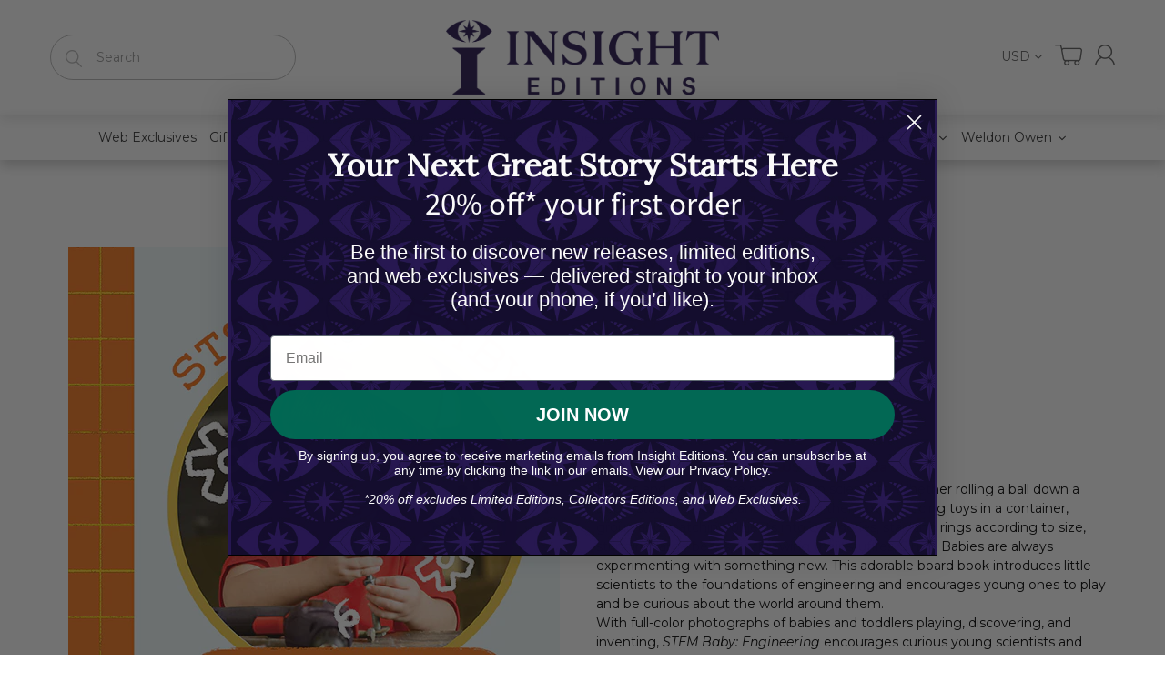

--- FILE ---
content_type: text/html; charset=utf-8
request_url: https://weldonowen.com/products/stem-baby-engineering
body_size: 43318
content:
<!doctype html>
<!--[if IE 8]><html lang="en" class="ie8 js"> <![endif]-->
<!--[if (gt IE 9)|!(IE)]><!--><html lang="en" class="js"> <!--<![endif]-->
<head>


  
  <link rel="shortcut icon" href="//weldonowen.com/cdn/shop/t/10/assets/favicon.png?v=91808967882723344951688999636" type="image/png" />
  
  <meta charset="UTF-8">
  <meta http-equiv="Content-Type" content="text/html; charset=utf-8">
  <meta name="viewport" content="width=device-width, initial-scale=1, minimum-scale=1, maximum-scale=1, user-scalable=0" />
  <link rel="canonical" href="https://insighteditions.com/products/stem-baby-engineering" />

  <!-- Title and description ================================================== -->
  <title>
    STEM Baby: Engineering &ndash; Insight Editions
  </title>

  
  <meta name="description" content="Babies and toddlers are natural-born scientists. Whether rolling a ball down a slope, stacking blocks and knocking them over, placing toys in a container, group and matching objects into categories, stacking rings according to size, stringing large beads, or throwing their stuffies, STEM Babies are always experimenting">
  

  


  <meta property="og:type" content="product" />
  <meta property="og:title" content="STEM Baby: Engineering" />
  
  <meta property="og:image" content="http://weldonowen.com/cdn/shop/products/86331-101763-cover_grande.jpg?v=1644273448" />
  <meta property="og:image:secure_url" content="https://weldonowen.com/cdn/shop/products/86331-101763-cover_grande.jpg?v=1644273448" />
  
  <meta property="og:image" content="http://weldonowen.com/cdn/shop/products/86331-101764-interior-1_grande.jpg?v=1719061520" />
  <meta property="og:image:secure_url" content="https://weldonowen.com/cdn/shop/products/86331-101764-interior-1_grande.jpg?v=1719061520" />
  
  <meta property="og:image" content="http://weldonowen.com/cdn/shop/products/86331-101765-interior-2_grande.jpg?v=1719061522" />
  <meta property="og:image:secure_url" content="https://weldonowen.com/cdn/shop/products/86331-101765-interior-2_grande.jpg?v=1719061522" />
  
  <meta property="og:image" content="http://weldonowen.com/cdn/shop/products/86331-101766-interior-3_grande.jpg?v=1719061525" />
  <meta property="og:image:secure_url" content="https://weldonowen.com/cdn/shop/products/86331-101766-interior-3_grande.jpg?v=1719061525" />
  
  <meta property="og:price:amount" content="9.99" />
  <meta property="og:price:currency" content="USD" />



<meta property="og:description" content="Babies and toddlers are natural-born scientists. Whether rolling a ball down a slope, stacking blocks and knocking them over, placing toys in a container, group and matching objects into categories, stacking rings according to size, stringing large beads, or throwing their stuffies, STEM Babies are always experimenting" />

<meta property="og:url" content="https://insighteditions.com/products/stem-baby-engineering" />
<meta property="og:site_name" content="Insight Editions" />
  

<link href="//weldonowen.com/cdn/shop/t/10/assets/jquery-ui.css?v=64611646430117989321598642095" rel="stylesheet" type="text/css" media="all" />

<link href="//weldonowen.com/cdn/shop/t/10/assets/bootstrap.3x.css?v=108945821467277196061598642048" rel="stylesheet" type="text/css" media="all" />
<link href="//weldonowen.com/cdn/shop/t/10/assets/jquery.owl.carousel.css?v=77657715448469033441598642132" rel="stylesheet" type="text/css" media="all" />

<link href="//weldonowen.com/cdn/shop/t/10/assets/jquery.plugin.css?v=126687636431350629361768553866" rel="stylesheet" type="text/css" media="all" />

<link href="//weldonowen.com/cdn/shop/t/10/assets/bc.style.scss.css?v=17947521435621890841759486329" rel="stylesheet" type="text/css" media="all" />
<link href="//weldonowen.com/cdn/shop/t/10/assets/bc.responsive.scss.css?v=151764148058692358841684223853" rel="stylesheet" type="text/css" media="all" />

  <link href="//fonts.googleapis.com/css?family=Montserrat:300,400,500,600,700" rel='stylesheet' type='text/css'>
<link href="//fonts.googleapis.com/css?family=Montserrat:300,400,500,600,700" rel='stylesheet' type='text/css'>
<link rel="stylesheet" href="//maxcdn.bootstrapcdn.com/font-awesome/4.5.0/css/font-awesome.min.css">
<script src="https://kit.fontawesome.com/1c806e64c1.js" crossorigin="anonymous"></script>
  

<script src="//weldonowen.com/cdn/shop/t/10/assets/jquery-1.9.1.min.js?v=95800296054546268251598642093" ></script>

<script src="//code.jquery.com/ui/1.9.1/jquery-ui.js"></script>

<script src="//weldonowen.com/cdn/shop/t/10/assets/bootstrap.3x.min.js?v=133551432925901452781598642049" defer></script>

<script src="//weldonowen.com/cdn/shop/t/10/assets/jquery.easing.1.3.js?v=183302368868080250061598642098" defer></script>

<script src="//weldonowen.com/cdn/shop/t/10/assets/modernizr.js?v=48376380639843794271598642112"  async></script>



<script src="//weldonowen.com/cdn/shop/t/10/assets/cookies.js?v=152021851494072641811598642054"></script>
<script src="//weldonowen.com/cdn/shop/t/10/assets/jquery.fancybox.min.js?v=145951643271796414991598642100"></script>
<script src="//weldonowen.com/cdn/shop/t/10/assets/jquery.jgrowl.min.js?v=87227353252943713011598642102" defer></script>
<script src="//weldonowen.com/cdn/shop/t/10/assets/jquery.elevatezoom.min.js?v=123601637255686690921598642099" defer></script>
<script src="//weldonowen.com/cdn/shop/t/10/assets/jquery.owl.carousel.min.js?v=33650824321397007901598642103" defer></script>
<script src="//weldonowen.com/cdn/shop/t/10/assets/jquery.plugin.js?v=10681318543028800801598642105" defer></script>
<script src="//weldonowen.com/cdn/shop/t/10/assets/jquery.countdown.js?v=12090125995840752651598642097" defer></script>

<script src="//weldonowen.com/cdn/shop/t/10/assets/cart.js?v=169366680354182025121598642051" defer></script>
<script src="//weldonowen.com/cdn/shop/t/10/assets/rivets-cart.min.js?v=49544620901609536631598642116" defer></script>

<script src="//weldonowen.com/cdn/shop/t/10/assets/bc.ajax-search.js?v=3329928928767713751598642132" defer></script>



<script src="//weldonowen.com/cdn/shop/t/10/assets/option_selection.js?v=15895070327792254761598642114" defer></script>



<script src="//weldonowen.com/cdn/shop/t/10/assets/bc.global.js?v=5107760312179822001598642132" defer></script>
<script src="//weldonowen.com/cdn/shop/t/10/assets/bc.slider.js?v=97232184698761873341598642132"></script>
<script src="//weldonowen.com/cdn/shop/t/10/assets/bc.script.js?v=77258919387877279601598642132"></script>



  <script>window.performance && window.performance.mark && window.performance.mark('shopify.content_for_header.start');</script><meta id="shopify-digital-wallet" name="shopify-digital-wallet" content="/42145022103/digital_wallets/dialog">
<meta name="shopify-checkout-api-token" content="78bcdb56bb6a041f00d43fd4a6e11909">
<link rel="alternate" type="application/json+oembed" href="https://insighteditions.com/products/stem-baby-engineering.oembed">
<script async="async" src="/checkouts/internal/preloads.js?locale=en-US"></script>
<link rel="preconnect" href="https://shop.app" crossorigin="anonymous">
<script async="async" src="https://shop.app/checkouts/internal/preloads.js?locale=en-US&shop_id=42145022103" crossorigin="anonymous"></script>
<script id="apple-pay-shop-capabilities" type="application/json">{"shopId":42145022103,"countryCode":"US","currencyCode":"USD","merchantCapabilities":["supports3DS"],"merchantId":"gid:\/\/shopify\/Shop\/42145022103","merchantName":"Insight Editions","requiredBillingContactFields":["postalAddress","email","phone"],"requiredShippingContactFields":["postalAddress","email","phone"],"shippingType":"shipping","supportedNetworks":["visa","masterCard","amex","discover","elo","jcb"],"total":{"type":"pending","label":"Insight Editions","amount":"1.00"},"shopifyPaymentsEnabled":true,"supportsSubscriptions":true}</script>
<script id="shopify-features" type="application/json">{"accessToken":"78bcdb56bb6a041f00d43fd4a6e11909","betas":["rich-media-storefront-analytics"],"domain":"weldonowen.com","predictiveSearch":true,"shopId":42145022103,"locale":"en"}</script>
<script>var Shopify = Shopify || {};
Shopify.shop = "insight-editions.myshopify.com";
Shopify.locale = "en";
Shopify.currency = {"active":"USD","rate":"1.0"};
Shopify.country = "US";
Shopify.theme = {"name":"H Working","id":109957611671,"schema_name":null,"schema_version":null,"theme_store_id":null,"role":"main"};
Shopify.theme.handle = "null";
Shopify.theme.style = {"id":null,"handle":null};
Shopify.cdnHost = "weldonowen.com/cdn";
Shopify.routes = Shopify.routes || {};
Shopify.routes.root = "/";</script>
<script type="module">!function(o){(o.Shopify=o.Shopify||{}).modules=!0}(window);</script>
<script>!function(o){function n(){var o=[];function n(){o.push(Array.prototype.slice.apply(arguments))}return n.q=o,n}var t=o.Shopify=o.Shopify||{};t.loadFeatures=n(),t.autoloadFeatures=n()}(window);</script>
<script>
  window.ShopifyPay = window.ShopifyPay || {};
  window.ShopifyPay.apiHost = "shop.app\/pay";
  window.ShopifyPay.redirectState = null;
</script>
<script id="shop-js-analytics" type="application/json">{"pageType":"product"}</script>
<script defer="defer" async type="module" src="//weldonowen.com/cdn/shopifycloud/shop-js/modules/v2/client.init-shop-cart-sync_BApSsMSl.en.esm.js"></script>
<script defer="defer" async type="module" src="//weldonowen.com/cdn/shopifycloud/shop-js/modules/v2/chunk.common_CBoos6YZ.esm.js"></script>
<script type="module">
  await import("//weldonowen.com/cdn/shopifycloud/shop-js/modules/v2/client.init-shop-cart-sync_BApSsMSl.en.esm.js");
await import("//weldonowen.com/cdn/shopifycloud/shop-js/modules/v2/chunk.common_CBoos6YZ.esm.js");

  window.Shopify.SignInWithShop?.initShopCartSync?.({"fedCMEnabled":true,"windoidEnabled":true});

</script>
<script>
  window.Shopify = window.Shopify || {};
  if (!window.Shopify.featureAssets) window.Shopify.featureAssets = {};
  window.Shopify.featureAssets['shop-js'] = {"shop-cart-sync":["modules/v2/client.shop-cart-sync_DJczDl9f.en.esm.js","modules/v2/chunk.common_CBoos6YZ.esm.js"],"init-fed-cm":["modules/v2/client.init-fed-cm_BzwGC0Wi.en.esm.js","modules/v2/chunk.common_CBoos6YZ.esm.js"],"init-windoid":["modules/v2/client.init-windoid_BS26ThXS.en.esm.js","modules/v2/chunk.common_CBoos6YZ.esm.js"],"init-shop-email-lookup-coordinator":["modules/v2/client.init-shop-email-lookup-coordinator_DFwWcvrS.en.esm.js","modules/v2/chunk.common_CBoos6YZ.esm.js"],"shop-cash-offers":["modules/v2/client.shop-cash-offers_DthCPNIO.en.esm.js","modules/v2/chunk.common_CBoos6YZ.esm.js","modules/v2/chunk.modal_Bu1hFZFC.esm.js"],"shop-button":["modules/v2/client.shop-button_D_JX508o.en.esm.js","modules/v2/chunk.common_CBoos6YZ.esm.js"],"shop-toast-manager":["modules/v2/client.shop-toast-manager_tEhgP2F9.en.esm.js","modules/v2/chunk.common_CBoos6YZ.esm.js"],"avatar":["modules/v2/client.avatar_BTnouDA3.en.esm.js"],"pay-button":["modules/v2/client.pay-button_BuNmcIr_.en.esm.js","modules/v2/chunk.common_CBoos6YZ.esm.js"],"init-shop-cart-sync":["modules/v2/client.init-shop-cart-sync_BApSsMSl.en.esm.js","modules/v2/chunk.common_CBoos6YZ.esm.js"],"shop-login-button":["modules/v2/client.shop-login-button_DwLgFT0K.en.esm.js","modules/v2/chunk.common_CBoos6YZ.esm.js","modules/v2/chunk.modal_Bu1hFZFC.esm.js"],"init-customer-accounts-sign-up":["modules/v2/client.init-customer-accounts-sign-up_TlVCiykN.en.esm.js","modules/v2/client.shop-login-button_DwLgFT0K.en.esm.js","modules/v2/chunk.common_CBoos6YZ.esm.js","modules/v2/chunk.modal_Bu1hFZFC.esm.js"],"init-shop-for-new-customer-accounts":["modules/v2/client.init-shop-for-new-customer-accounts_DrjXSI53.en.esm.js","modules/v2/client.shop-login-button_DwLgFT0K.en.esm.js","modules/v2/chunk.common_CBoos6YZ.esm.js","modules/v2/chunk.modal_Bu1hFZFC.esm.js"],"init-customer-accounts":["modules/v2/client.init-customer-accounts_C0Oh2ljF.en.esm.js","modules/v2/client.shop-login-button_DwLgFT0K.en.esm.js","modules/v2/chunk.common_CBoos6YZ.esm.js","modules/v2/chunk.modal_Bu1hFZFC.esm.js"],"shop-follow-button":["modules/v2/client.shop-follow-button_C5D3XtBb.en.esm.js","modules/v2/chunk.common_CBoos6YZ.esm.js","modules/v2/chunk.modal_Bu1hFZFC.esm.js"],"checkout-modal":["modules/v2/client.checkout-modal_8TC_1FUY.en.esm.js","modules/v2/chunk.common_CBoos6YZ.esm.js","modules/v2/chunk.modal_Bu1hFZFC.esm.js"],"lead-capture":["modules/v2/client.lead-capture_D-pmUjp9.en.esm.js","modules/v2/chunk.common_CBoos6YZ.esm.js","modules/v2/chunk.modal_Bu1hFZFC.esm.js"],"shop-login":["modules/v2/client.shop-login_BmtnoEUo.en.esm.js","modules/v2/chunk.common_CBoos6YZ.esm.js","modules/v2/chunk.modal_Bu1hFZFC.esm.js"],"payment-terms":["modules/v2/client.payment-terms_BHOWV7U_.en.esm.js","modules/v2/chunk.common_CBoos6YZ.esm.js","modules/v2/chunk.modal_Bu1hFZFC.esm.js"]};
</script>
<script>(function() {
  var isLoaded = false;
  function asyncLoad() {
    if (isLoaded) return;
    isLoaded = true;
    var urls = ["https:\/\/formbuilder.hulkapps.com\/skeletopapp.js?shop=insight-editions.myshopify.com","https:\/\/gdprcdn.b-cdn.net\/js\/gdpr_cookie_consent.min.js?shop=insight-editions.myshopify.com","https:\/\/chimpstatic.com\/mcjs-connected\/js\/users\/a1b4a79b4ff5540e89a88d743\/232ed4969c41681ebb5c7777c.js?shop=insight-editions.myshopify.com","https:\/\/embed.talkshop.live\/embed.js?shop=insight-editions.myshopify.com","https:\/\/integration-sh-proxy.talkshop.live\/feed-bundle.js?shop=insight-editions.myshopify.com","https:\/\/integration-sh.talkshop.live\/static\/section-load-event-listener.js?shop=insight-editions.myshopify.com","https:\/\/cdn-bundler.nice-team.net\/app\/js\/bundler.js?shop=insight-editions.myshopify.com","https:\/\/front.optimonk.com\/public\/129735\/shopify\/preload.js?shop=insight-editions.myshopify.com","https:\/\/cdn.hextom.com\/js\/freeshippingbar.js?shop=insight-editions.myshopify.com","https:\/\/faq-king.com\/scripts\/faq_app_26370a28e373192422a23eb3ea30af3d.js?shop=insight-editions.myshopify.com","https:\/\/faq-king.com\/scripts\/faq_king_fly_outa17bf9c241f903f9759dcf166af993fa.js?shop=insight-editions.myshopify.com","https:\/\/searchanise-ef84.kxcdn.com\/widgets\/shopify\/init.js?a=3X3h1s4X8O\u0026shop=insight-editions.myshopify.com"];
    for (var i = 0; i < urls.length; i++) {
      var s = document.createElement('script');
      s.type = 'text/javascript';
      s.async = true;
      s.src = urls[i];
      var x = document.getElementsByTagName('script')[0];
      x.parentNode.insertBefore(s, x);
    }
  };
  if(window.attachEvent) {
    window.attachEvent('onload', asyncLoad);
  } else {
    window.addEventListener('load', asyncLoad, false);
  }
})();</script>
<script id="__st">var __st={"a":42145022103,"offset":-28800,"reqid":"1020d7cb-6a6f-48a3-a891-90cd25b9479d-1768915042","pageurl":"weldonowen.com\/products\/stem-baby-engineering","u":"16336c868c81","p":"product","rtyp":"product","rid":7553520664819};</script>
<script>window.ShopifyPaypalV4VisibilityTracking = true;</script>
<script id="captcha-bootstrap">!function(){'use strict';const t='contact',e='account',n='new_comment',o=[[t,t],['blogs',n],['comments',n],[t,'customer']],c=[[e,'customer_login'],[e,'guest_login'],[e,'recover_customer_password'],[e,'create_customer']],r=t=>t.map((([t,e])=>`form[action*='/${t}']:not([data-nocaptcha='true']) input[name='form_type'][value='${e}']`)).join(','),a=t=>()=>t?[...document.querySelectorAll(t)].map((t=>t.form)):[];function s(){const t=[...o],e=r(t);return a(e)}const i='password',u='form_key',d=['recaptcha-v3-token','g-recaptcha-response','h-captcha-response',i],f=()=>{try{return window.sessionStorage}catch{return}},m='__shopify_v',_=t=>t.elements[u];function p(t,e,n=!1){try{const o=window.sessionStorage,c=JSON.parse(o.getItem(e)),{data:r}=function(t){const{data:e,action:n}=t;return t[m]||n?{data:e,action:n}:{data:t,action:n}}(c);for(const[e,n]of Object.entries(r))t.elements[e]&&(t.elements[e].value=n);n&&o.removeItem(e)}catch(o){console.error('form repopulation failed',{error:o})}}const l='form_type',E='cptcha';function T(t){t.dataset[E]=!0}const w=window,h=w.document,L='Shopify',v='ce_forms',y='captcha';let A=!1;((t,e)=>{const n=(g='f06e6c50-85a8-45c8-87d0-21a2b65856fe',I='https://cdn.shopify.com/shopifycloud/storefront-forms-hcaptcha/ce_storefront_forms_captcha_hcaptcha.v1.5.2.iife.js',D={infoText:'Protected by hCaptcha',privacyText:'Privacy',termsText:'Terms'},(t,e,n)=>{const o=w[L][v],c=o.bindForm;if(c)return c(t,g,e,D).then(n);var r;o.q.push([[t,g,e,D],n]),r=I,A||(h.body.append(Object.assign(h.createElement('script'),{id:'captcha-provider',async:!0,src:r})),A=!0)});var g,I,D;w[L]=w[L]||{},w[L][v]=w[L][v]||{},w[L][v].q=[],w[L][y]=w[L][y]||{},w[L][y].protect=function(t,e){n(t,void 0,e),T(t)},Object.freeze(w[L][y]),function(t,e,n,w,h,L){const[v,y,A,g]=function(t,e,n){const i=e?o:[],u=t?c:[],d=[...i,...u],f=r(d),m=r(i),_=r(d.filter((([t,e])=>n.includes(e))));return[a(f),a(m),a(_),s()]}(w,h,L),I=t=>{const e=t.target;return e instanceof HTMLFormElement?e:e&&e.form},D=t=>v().includes(t);t.addEventListener('submit',(t=>{const e=I(t);if(!e)return;const n=D(e)&&!e.dataset.hcaptchaBound&&!e.dataset.recaptchaBound,o=_(e),c=g().includes(e)&&(!o||!o.value);(n||c)&&t.preventDefault(),c&&!n&&(function(t){try{if(!f())return;!function(t){const e=f();if(!e)return;const n=_(t);if(!n)return;const o=n.value;o&&e.removeItem(o)}(t);const e=Array.from(Array(32),(()=>Math.random().toString(36)[2])).join('');!function(t,e){_(t)||t.append(Object.assign(document.createElement('input'),{type:'hidden',name:u})),t.elements[u].value=e}(t,e),function(t,e){const n=f();if(!n)return;const o=[...t.querySelectorAll(`input[type='${i}']`)].map((({name:t})=>t)),c=[...d,...o],r={};for(const[a,s]of new FormData(t).entries())c.includes(a)||(r[a]=s);n.setItem(e,JSON.stringify({[m]:1,action:t.action,data:r}))}(t,e)}catch(e){console.error('failed to persist form',e)}}(e),e.submit())}));const S=(t,e)=>{t&&!t.dataset[E]&&(n(t,e.some((e=>e===t))),T(t))};for(const o of['focusin','change'])t.addEventListener(o,(t=>{const e=I(t);D(e)&&S(e,y())}));const B=e.get('form_key'),M=e.get(l),P=B&&M;t.addEventListener('DOMContentLoaded',(()=>{const t=y();if(P)for(const e of t)e.elements[l].value===M&&p(e,B);[...new Set([...A(),...v().filter((t=>'true'===t.dataset.shopifyCaptcha))])].forEach((e=>S(e,t)))}))}(h,new URLSearchParams(w.location.search),n,t,e,['guest_login'])})(!0,!0)}();</script>
<script integrity="sha256-4kQ18oKyAcykRKYeNunJcIwy7WH5gtpwJnB7kiuLZ1E=" data-source-attribution="shopify.loadfeatures" defer="defer" src="//weldonowen.com/cdn/shopifycloud/storefront/assets/storefront/load_feature-a0a9edcb.js" crossorigin="anonymous"></script>
<script crossorigin="anonymous" defer="defer" src="//weldonowen.com/cdn/shopifycloud/storefront/assets/shopify_pay/storefront-65b4c6d7.js?v=20250812"></script>
<script data-source-attribution="shopify.dynamic_checkout.dynamic.init">var Shopify=Shopify||{};Shopify.PaymentButton=Shopify.PaymentButton||{isStorefrontPortableWallets:!0,init:function(){window.Shopify.PaymentButton.init=function(){};var t=document.createElement("script");t.src="https://weldonowen.com/cdn/shopifycloud/portable-wallets/latest/portable-wallets.en.js",t.type="module",document.head.appendChild(t)}};
</script>
<script data-source-attribution="shopify.dynamic_checkout.buyer_consent">
  function portableWalletsHideBuyerConsent(e){var t=document.getElementById("shopify-buyer-consent"),n=document.getElementById("shopify-subscription-policy-button");t&&n&&(t.classList.add("hidden"),t.setAttribute("aria-hidden","true"),n.removeEventListener("click",e))}function portableWalletsShowBuyerConsent(e){var t=document.getElementById("shopify-buyer-consent"),n=document.getElementById("shopify-subscription-policy-button");t&&n&&(t.classList.remove("hidden"),t.removeAttribute("aria-hidden"),n.addEventListener("click",e))}window.Shopify?.PaymentButton&&(window.Shopify.PaymentButton.hideBuyerConsent=portableWalletsHideBuyerConsent,window.Shopify.PaymentButton.showBuyerConsent=portableWalletsShowBuyerConsent);
</script>
<script data-source-attribution="shopify.dynamic_checkout.cart.bootstrap">document.addEventListener("DOMContentLoaded",(function(){function t(){return document.querySelector("shopify-accelerated-checkout-cart, shopify-accelerated-checkout")}if(t())Shopify.PaymentButton.init();else{new MutationObserver((function(e,n){t()&&(Shopify.PaymentButton.init(),n.disconnect())})).observe(document.body,{childList:!0,subtree:!0})}}));
</script>
<link id="shopify-accelerated-checkout-styles" rel="stylesheet" media="screen" href="https://weldonowen.com/cdn/shopifycloud/portable-wallets/latest/accelerated-checkout-backwards-compat.css" crossorigin="anonymous">
<style id="shopify-accelerated-checkout-cart">
        #shopify-buyer-consent {
  margin-top: 1em;
  display: inline-block;
  width: 100%;
}

#shopify-buyer-consent.hidden {
  display: none;
}

#shopify-subscription-policy-button {
  background: none;
  border: none;
  padding: 0;
  text-decoration: underline;
  font-size: inherit;
  cursor: pointer;
}

#shopify-subscription-policy-button::before {
  box-shadow: none;
}

      </style>

<script>window.performance && window.performance.mark && window.performance.mark('shopify.content_for_header.end');</script><!--Gem_Page_Header_Script-->
    


<!--End_Gem_Page_Header_Script-->

  <!-- "snippets/shogun-head.liquid" was not rendered, the associated app was uninstalled -->
  
  
  



<noscript id="limoniapps-discountninja-deferred-css">
<link href="//weldonowen.com/cdn/shop/t/10/assets/limoniapps-discountninja.css?v=121106745227961458011602021533" rel="stylesheet" type="text/css" media="all" />
</noscript>


<script type="text/javascript">
try { let a = window.location.href.replace(window.location.hash, ""); let b = [], hash; let c = a.slice(a.indexOf('?') + 1).split('&'); for (let i = 0; i < c.length; i++) {hash = c[i].split('='); b.push(hash[0]); b[hash[0]] = hash[1];} let d = b["token"]; let e = b["discountcode"]; let f = 'limoniapps-discountninja-'; if (d) sessionStorage.setItem(f + 'savedtoken', d); if (e) sessionStorage.setItem(f + 'saveddiscountcode', e); } catch (e) { let a = 0; }
try { var loadLimoniAppsDiscountNinjaDeferredStyles=function(){var e=document.getElementById("limoniapps-discountninja-deferred-css"),n=document.createElement("div");n.innerHTML=e.textContent,document.head.appendChild(n),e.parentElement.removeChild(e)},raf=requestAnimationFrame||mozRequestAnimationFrame||webkitRequestAnimationFrame||msRequestAnimationFrame;raf?raf(function(){window.setTimeout(loadLimoniAppsDiscountNinjaDeferredStyles,0)}):window.addEventListener("load",function(){window.setTimeout(loadLimoniAppsDiscountNinjaDeferredStyles,0)}); } catch (e) { let a = 0; }
</script>
  
  <!-- PickyStory code, do not modify. Safe to remove after the app is uninstalled -->
  
  <!-- PickyStory code end -->
  













    

    
  
<!-- BEGIN app block: shopify://apps/consentmo-gdpr/blocks/gdpr_cookie_consent/4fbe573f-a377-4fea-9801-3ee0858cae41 -->


<!-- END app block --><!-- BEGIN app block: shopify://apps/triplewhale/blocks/triple_pixel_snippet/483d496b-3f1a-4609-aea7-8eee3b6b7a2a --><link rel='preconnect dns-prefetch' href='https://api.config-security.com/' crossorigin />
<link rel='preconnect dns-prefetch' href='https://conf.config-security.com/' crossorigin />
<script>
/* >> TriplePixel :: start*/
window.TriplePixelData={TripleName:"insight-editions.myshopify.com",ver:"2.16",plat:"SHOPIFY",isHeadless:false,src:'SHOPIFY_EXT',product:{id:"7553520664819",name:`STEM Baby: Engineering`,price:"9.99",variant:"42407450050803"},search:"",collection:"",cart:"",template:"product",curr:"USD" || "USD"},function(W,H,A,L,E,_,B,N){function O(U,T,P,H,R){void 0===R&&(R=!1),H=new XMLHttpRequest,P?(H.open("POST",U,!0),H.setRequestHeader("Content-Type","text/plain")):H.open("GET",U,!0),H.send(JSON.stringify(P||{})),H.onreadystatechange=function(){4===H.readyState&&200===H.status?(R=H.responseText,U.includes("/first")?eval(R):P||(N[B]=R)):(299<H.status||H.status<200)&&T&&!R&&(R=!0,O(U,T-1,P))}}if(N=window,!N[H+"sn"]){N[H+"sn"]=1,L=function(){return Date.now().toString(36)+"_"+Math.random().toString(36)};try{A.setItem(H,1+(0|A.getItem(H)||0)),(E=JSON.parse(A.getItem(H+"U")||"[]")).push({u:location.href,r:document.referrer,t:Date.now(),id:L()}),A.setItem(H+"U",JSON.stringify(E))}catch(e){}var i,m,p;A.getItem('"!nC`')||(_=A,A=N,A[H]||(E=A[H]=function(t,e,i){return void 0===i&&(i=[]),"State"==t?E.s:(W=L(),(E._q=E._q||[]).push([W,t,e].concat(i)),W)},E.s="Installed",E._q=[],E.ch=W,B="configSecurityConfModel",N[B]=1,O("https://conf.config-security.com/model",5),i=L(),m=A[atob("c2NyZWVu")],_.setItem("di_pmt_wt",i),p={id:i,action:"profile",avatar:_.getItem("auth-security_rand_salt_"),time:m[atob("d2lkdGg=")]+":"+m[atob("aGVpZ2h0")],host:A.TriplePixelData.TripleName,plat:A.TriplePixelData.plat,url:window.location.href.slice(0,500),ref:document.referrer,ver:A.TriplePixelData.ver},O("https://api.config-security.com/event",5,p),O("https://api.config-security.com/first?host=".concat(p.host,"&plat=").concat(p.plat),5)))}}("","TriplePixel",localStorage);
/* << TriplePixel :: end*/
</script>



<!-- END app block --><!-- BEGIN app block: shopify://apps/klaviyo-email-marketing-sms/blocks/klaviyo-onsite-embed/2632fe16-c075-4321-a88b-50b567f42507 -->












  <script async src="https://static.klaviyo.com/onsite/js/YxeevB/klaviyo.js?company_id=YxeevB"></script>
  <script>!function(){if(!window.klaviyo){window._klOnsite=window._klOnsite||[];try{window.klaviyo=new Proxy({},{get:function(n,i){return"push"===i?function(){var n;(n=window._klOnsite).push.apply(n,arguments)}:function(){for(var n=arguments.length,o=new Array(n),w=0;w<n;w++)o[w]=arguments[w];var t="function"==typeof o[o.length-1]?o.pop():void 0,e=new Promise((function(n){window._klOnsite.push([i].concat(o,[function(i){t&&t(i),n(i)}]))}));return e}}})}catch(n){window.klaviyo=window.klaviyo||[],window.klaviyo.push=function(){var n;(n=window._klOnsite).push.apply(n,arguments)}}}}();</script>

  
    <script id="viewed_product">
      if (item == null) {
        var _learnq = _learnq || [];

        var MetafieldReviews = null
        var MetafieldYotpoRating = null
        var MetafieldYotpoCount = null
        var MetafieldLooxRating = null
        var MetafieldLooxCount = null
        var okendoProduct = null
        var okendoProductReviewCount = null
        var okendoProductReviewAverageValue = null
        try {
          // The following fields are used for Customer Hub recently viewed in order to add reviews.
          // This information is not part of __kla_viewed. Instead, it is part of __kla_viewed_reviewed_items
          MetafieldReviews = {};
          MetafieldYotpoRating = null
          MetafieldYotpoCount = null
          MetafieldLooxRating = null
          MetafieldLooxCount = null

          okendoProduct = null
          // If the okendo metafield is not legacy, it will error, which then requires the new json formatted data
          if (okendoProduct && 'error' in okendoProduct) {
            okendoProduct = null
          }
          okendoProductReviewCount = okendoProduct ? okendoProduct.reviewCount : null
          okendoProductReviewAverageValue = okendoProduct ? okendoProduct.reviewAverageValue : null
        } catch (error) {
          console.error('Error in Klaviyo onsite reviews tracking:', error);
        }

        var item = {
          Name: "STEM Baby: Engineering",
          ProductID: 7553520664819,
          Categories: ["Ages 0-2","Ages 0-2","All Ages","Board Books","Insight Editions Welcome Code","Insight Kids","Kids \u0026 Teens","New products","Science"],
          ImageURL: "https://weldonowen.com/cdn/shop/products/86331-101763-cover_grande.jpg?v=1644273448",
          URL: "https://insighteditions.com/products/stem-baby-engineering",
          Brand: "Insight Kids",
          Price: "$9.99",
          Value: "9.99",
          CompareAtPrice: "$0.00"
        };
        _learnq.push(['track', 'Viewed Product', item]);
        _learnq.push(['trackViewedItem', {
          Title: item.Name,
          ItemId: item.ProductID,
          Categories: item.Categories,
          ImageUrl: item.ImageURL,
          Url: item.URL,
          Metadata: {
            Brand: item.Brand,
            Price: item.Price,
            Value: item.Value,
            CompareAtPrice: item.CompareAtPrice
          },
          metafields:{
            reviews: MetafieldReviews,
            yotpo:{
              rating: MetafieldYotpoRating,
              count: MetafieldYotpoCount,
            },
            loox:{
              rating: MetafieldLooxRating,
              count: MetafieldLooxCount,
            },
            okendo: {
              rating: okendoProductReviewAverageValue,
              count: okendoProductReviewCount,
            }
          }
        }]);
      }
    </script>
  




  <script>
    window.klaviyoReviewsProductDesignMode = false
  </script>







<!-- END app block --><script src="https://cdn.shopify.com/extensions/019bdb03-77f8-7c29-b700-3259c0e3bd1c/consentmo-gdpr-577/assets/consentmo_cookie_consent.js" type="text/javascript" defer="defer"></script>
<link href="https://monorail-edge.shopifysvc.com" rel="dns-prefetch">
<script>(function(){if ("sendBeacon" in navigator && "performance" in window) {try {var session_token_from_headers = performance.getEntriesByType('navigation')[0].serverTiming.find(x => x.name == '_s').description;} catch {var session_token_from_headers = undefined;}var session_cookie_matches = document.cookie.match(/_shopify_s=([^;]*)/);var session_token_from_cookie = session_cookie_matches && session_cookie_matches.length === 2 ? session_cookie_matches[1] : "";var session_token = session_token_from_headers || session_token_from_cookie || "";function handle_abandonment_event(e) {var entries = performance.getEntries().filter(function(entry) {return /monorail-edge.shopifysvc.com/.test(entry.name);});if (!window.abandonment_tracked && entries.length === 0) {window.abandonment_tracked = true;var currentMs = Date.now();var navigation_start = performance.timing.navigationStart;var payload = {shop_id: 42145022103,url: window.location.href,navigation_start,duration: currentMs - navigation_start,session_token,page_type: "product"};window.navigator.sendBeacon("https://monorail-edge.shopifysvc.com/v1/produce", JSON.stringify({schema_id: "online_store_buyer_site_abandonment/1.1",payload: payload,metadata: {event_created_at_ms: currentMs,event_sent_at_ms: currentMs}}));}}window.addEventListener('pagehide', handle_abandonment_event);}}());</script>
<script id="web-pixels-manager-setup">(function e(e,d,r,n,o){if(void 0===o&&(o={}),!Boolean(null===(a=null===(i=window.Shopify)||void 0===i?void 0:i.analytics)||void 0===a?void 0:a.replayQueue)){var i,a;window.Shopify=window.Shopify||{};var t=window.Shopify;t.analytics=t.analytics||{};var s=t.analytics;s.replayQueue=[],s.publish=function(e,d,r){return s.replayQueue.push([e,d,r]),!0};try{self.performance.mark("wpm:start")}catch(e){}var l=function(){var e={modern:/Edge?\/(1{2}[4-9]|1[2-9]\d|[2-9]\d{2}|\d{4,})\.\d+(\.\d+|)|Firefox\/(1{2}[4-9]|1[2-9]\d|[2-9]\d{2}|\d{4,})\.\d+(\.\d+|)|Chrom(ium|e)\/(9{2}|\d{3,})\.\d+(\.\d+|)|(Maci|X1{2}).+ Version\/(15\.\d+|(1[6-9]|[2-9]\d|\d{3,})\.\d+)([,.]\d+|)( \(\w+\)|)( Mobile\/\w+|) Safari\/|Chrome.+OPR\/(9{2}|\d{3,})\.\d+\.\d+|(CPU[ +]OS|iPhone[ +]OS|CPU[ +]iPhone|CPU IPhone OS|CPU iPad OS)[ +]+(15[._]\d+|(1[6-9]|[2-9]\d|\d{3,})[._]\d+)([._]\d+|)|Android:?[ /-](13[3-9]|1[4-9]\d|[2-9]\d{2}|\d{4,})(\.\d+|)(\.\d+|)|Android.+Firefox\/(13[5-9]|1[4-9]\d|[2-9]\d{2}|\d{4,})\.\d+(\.\d+|)|Android.+Chrom(ium|e)\/(13[3-9]|1[4-9]\d|[2-9]\d{2}|\d{4,})\.\d+(\.\d+|)|SamsungBrowser\/([2-9]\d|\d{3,})\.\d+/,legacy:/Edge?\/(1[6-9]|[2-9]\d|\d{3,})\.\d+(\.\d+|)|Firefox\/(5[4-9]|[6-9]\d|\d{3,})\.\d+(\.\d+|)|Chrom(ium|e)\/(5[1-9]|[6-9]\d|\d{3,})\.\d+(\.\d+|)([\d.]+$|.*Safari\/(?![\d.]+ Edge\/[\d.]+$))|(Maci|X1{2}).+ Version\/(10\.\d+|(1[1-9]|[2-9]\d|\d{3,})\.\d+)([,.]\d+|)( \(\w+\)|)( Mobile\/\w+|) Safari\/|Chrome.+OPR\/(3[89]|[4-9]\d|\d{3,})\.\d+\.\d+|(CPU[ +]OS|iPhone[ +]OS|CPU[ +]iPhone|CPU IPhone OS|CPU iPad OS)[ +]+(10[._]\d+|(1[1-9]|[2-9]\d|\d{3,})[._]\d+)([._]\d+|)|Android:?[ /-](13[3-9]|1[4-9]\d|[2-9]\d{2}|\d{4,})(\.\d+|)(\.\d+|)|Mobile Safari.+OPR\/([89]\d|\d{3,})\.\d+\.\d+|Android.+Firefox\/(13[5-9]|1[4-9]\d|[2-9]\d{2}|\d{4,})\.\d+(\.\d+|)|Android.+Chrom(ium|e)\/(13[3-9]|1[4-9]\d|[2-9]\d{2}|\d{4,})\.\d+(\.\d+|)|Android.+(UC? ?Browser|UCWEB|U3)[ /]?(15\.([5-9]|\d{2,})|(1[6-9]|[2-9]\d|\d{3,})\.\d+)\.\d+|SamsungBrowser\/(5\.\d+|([6-9]|\d{2,})\.\d+)|Android.+MQ{2}Browser\/(14(\.(9|\d{2,})|)|(1[5-9]|[2-9]\d|\d{3,})(\.\d+|))(\.\d+|)|K[Aa][Ii]OS\/(3\.\d+|([4-9]|\d{2,})\.\d+)(\.\d+|)/},d=e.modern,r=e.legacy,n=navigator.userAgent;return n.match(d)?"modern":n.match(r)?"legacy":"unknown"}(),u="modern"===l?"modern":"legacy",c=(null!=n?n:{modern:"",legacy:""})[u],f=function(e){return[e.baseUrl,"/wpm","/b",e.hashVersion,"modern"===e.buildTarget?"m":"l",".js"].join("")}({baseUrl:d,hashVersion:r,buildTarget:u}),m=function(e){var d=e.version,r=e.bundleTarget,n=e.surface,o=e.pageUrl,i=e.monorailEndpoint;return{emit:function(e){var a=e.status,t=e.errorMsg,s=(new Date).getTime(),l=JSON.stringify({metadata:{event_sent_at_ms:s},events:[{schema_id:"web_pixels_manager_load/3.1",payload:{version:d,bundle_target:r,page_url:o,status:a,surface:n,error_msg:t},metadata:{event_created_at_ms:s}}]});if(!i)return console&&console.warn&&console.warn("[Web Pixels Manager] No Monorail endpoint provided, skipping logging."),!1;try{return self.navigator.sendBeacon.bind(self.navigator)(i,l)}catch(e){}var u=new XMLHttpRequest;try{return u.open("POST",i,!0),u.setRequestHeader("Content-Type","text/plain"),u.send(l),!0}catch(e){return console&&console.warn&&console.warn("[Web Pixels Manager] Got an unhandled error while logging to Monorail."),!1}}}}({version:r,bundleTarget:l,surface:e.surface,pageUrl:self.location.href,monorailEndpoint:e.monorailEndpoint});try{o.browserTarget=l,function(e){var d=e.src,r=e.async,n=void 0===r||r,o=e.onload,i=e.onerror,a=e.sri,t=e.scriptDataAttributes,s=void 0===t?{}:t,l=document.createElement("script"),u=document.querySelector("head"),c=document.querySelector("body");if(l.async=n,l.src=d,a&&(l.integrity=a,l.crossOrigin="anonymous"),s)for(var f in s)if(Object.prototype.hasOwnProperty.call(s,f))try{l.dataset[f]=s[f]}catch(e){}if(o&&l.addEventListener("load",o),i&&l.addEventListener("error",i),u)u.appendChild(l);else{if(!c)throw new Error("Did not find a head or body element to append the script");c.appendChild(l)}}({src:f,async:!0,onload:function(){if(!function(){var e,d;return Boolean(null===(d=null===(e=window.Shopify)||void 0===e?void 0:e.analytics)||void 0===d?void 0:d.initialized)}()){var d=window.webPixelsManager.init(e)||void 0;if(d){var r=window.Shopify.analytics;r.replayQueue.forEach((function(e){var r=e[0],n=e[1],o=e[2];d.publishCustomEvent(r,n,o)})),r.replayQueue=[],r.publish=d.publishCustomEvent,r.visitor=d.visitor,r.initialized=!0}}},onerror:function(){return m.emit({status:"failed",errorMsg:"".concat(f," has failed to load")})},sri:function(e){var d=/^sha384-[A-Za-z0-9+/=]+$/;return"string"==typeof e&&d.test(e)}(c)?c:"",scriptDataAttributes:o}),m.emit({status:"loading"})}catch(e){m.emit({status:"failed",errorMsg:(null==e?void 0:e.message)||"Unknown error"})}}})({shopId: 42145022103,storefrontBaseUrl: "https://insighteditions.com",extensionsBaseUrl: "https://extensions.shopifycdn.com/cdn/shopifycloud/web-pixels-manager",monorailEndpoint: "https://monorail-edge.shopifysvc.com/unstable/produce_batch",surface: "storefront-renderer",enabledBetaFlags: ["2dca8a86"],webPixelsConfigList: [{"id":"1477738739","configuration":"{\"accountID\":\"YxeevB\",\"webPixelConfig\":\"eyJlbmFibGVBZGRlZFRvQ2FydEV2ZW50cyI6IHRydWV9\"}","eventPayloadVersion":"v1","runtimeContext":"STRICT","scriptVersion":"524f6c1ee37bacdca7657a665bdca589","type":"APP","apiClientId":123074,"privacyPurposes":["ANALYTICS","MARKETING"],"dataSharingAdjustments":{"protectedCustomerApprovalScopes":["read_customer_address","read_customer_email","read_customer_name","read_customer_personal_data","read_customer_phone"]}},{"id":"1447297267","configuration":"{\"shopId\":\"insight-editions.myshopify.com\"}","eventPayloadVersion":"v1","runtimeContext":"STRICT","scriptVersion":"674c31de9c131805829c42a983792da6","type":"APP","apiClientId":2753413,"privacyPurposes":["ANALYTICS","MARKETING","SALE_OF_DATA"],"dataSharingAdjustments":{"protectedCustomerApprovalScopes":["read_customer_address","read_customer_email","read_customer_name","read_customer_personal_data","read_customer_phone"]}},{"id":"848953587","configuration":"{\"accountID\":\"129735\"}","eventPayloadVersion":"v1","runtimeContext":"STRICT","scriptVersion":"e9702cc0fbdd9453d46c7ca8e2f5a5f4","type":"APP","apiClientId":956606,"privacyPurposes":[],"dataSharingAdjustments":{"protectedCustomerApprovalScopes":["read_customer_personal_data"]}},{"id":"674758899","configuration":"{\"apiKey\":\"3X3h1s4X8O\", \"host\":\"searchserverapi.com\"}","eventPayloadVersion":"v1","runtimeContext":"STRICT","scriptVersion":"5559ea45e47b67d15b30b79e7c6719da","type":"APP","apiClientId":578825,"privacyPurposes":["ANALYTICS"],"dataSharingAdjustments":{"protectedCustomerApprovalScopes":["read_customer_personal_data"]}},{"id":"508231923","configuration":"{\"config\":\"{\\\"pixel_id\\\":\\\"G-L64Z3M083V\\\",\\\"google_tag_ids\\\":[\\\"G-L64Z3M083V\\\"],\\\"gtag_events\\\":[{\\\"type\\\":\\\"begin_checkout\\\",\\\"action_label\\\":\\\"G-L64Z3M083V\\\"},{\\\"type\\\":\\\"search\\\",\\\"action_label\\\":\\\"G-L64Z3M083V\\\"},{\\\"type\\\":\\\"view_item\\\",\\\"action_label\\\":\\\"G-L64Z3M083V\\\"},{\\\"type\\\":\\\"purchase\\\",\\\"action_label\\\":\\\"G-L64Z3M083V\\\"},{\\\"type\\\":\\\"page_view\\\",\\\"action_label\\\":\\\"G-L64Z3M083V\\\"},{\\\"type\\\":\\\"add_payment_info\\\",\\\"action_label\\\":\\\"G-L64Z3M083V\\\"},{\\\"type\\\":\\\"add_to_cart\\\",\\\"action_label\\\":\\\"G-L64Z3M083V\\\"}],\\\"enable_monitoring_mode\\\":false}\"}","eventPayloadVersion":"v1","runtimeContext":"OPEN","scriptVersion":"b2a88bafab3e21179ed38636efcd8a93","type":"APP","apiClientId":1780363,"privacyPurposes":[],"dataSharingAdjustments":{"protectedCustomerApprovalScopes":["read_customer_address","read_customer_email","read_customer_name","read_customer_personal_data","read_customer_phone"]}},{"id":"212009203","configuration":"{\"pixel_id\":\"355349635799421\",\"pixel_type\":\"facebook_pixel\",\"metaapp_system_user_token\":\"-\"}","eventPayloadVersion":"v1","runtimeContext":"OPEN","scriptVersion":"ca16bc87fe92b6042fbaa3acc2fbdaa6","type":"APP","apiClientId":2329312,"privacyPurposes":["ANALYTICS","MARKETING","SALE_OF_DATA"],"dataSharingAdjustments":{"protectedCustomerApprovalScopes":["read_customer_address","read_customer_email","read_customer_name","read_customer_personal_data","read_customer_phone"]}},{"id":"75366643","configuration":"{\"tagID\":\"2613353396532\"}","eventPayloadVersion":"v1","runtimeContext":"STRICT","scriptVersion":"18031546ee651571ed29edbe71a3550b","type":"APP","apiClientId":3009811,"privacyPurposes":["ANALYTICS","MARKETING","SALE_OF_DATA"],"dataSharingAdjustments":{"protectedCustomerApprovalScopes":["read_customer_address","read_customer_email","read_customer_name","read_customer_personal_data","read_customer_phone"]}},{"id":"72646899","eventPayloadVersion":"v1","runtimeContext":"LAX","scriptVersion":"1","type":"CUSTOM","privacyPurposes":["ANALYTICS"],"name":"Google Analytics tag (migrated)"},{"id":"shopify-app-pixel","configuration":"{}","eventPayloadVersion":"v1","runtimeContext":"STRICT","scriptVersion":"0450","apiClientId":"shopify-pixel","type":"APP","privacyPurposes":["ANALYTICS","MARKETING"]},{"id":"shopify-custom-pixel","eventPayloadVersion":"v1","runtimeContext":"LAX","scriptVersion":"0450","apiClientId":"shopify-pixel","type":"CUSTOM","privacyPurposes":["ANALYTICS","MARKETING"]}],isMerchantRequest: false,initData: {"shop":{"name":"Insight Editions","paymentSettings":{"currencyCode":"USD"},"myshopifyDomain":"insight-editions.myshopify.com","countryCode":"US","storefrontUrl":"https:\/\/insighteditions.com"},"customer":null,"cart":null,"checkout":null,"productVariants":[{"price":{"amount":9.99,"currencyCode":"USD"},"product":{"title":"STEM Baby: Engineering","vendor":"Insight Kids","id":"7553520664819","untranslatedTitle":"STEM Baby: Engineering","url":"\/products\/stem-baby-engineering","type":"Hardcover"},"id":"42407450050803","image":{"src":"\/\/weldonowen.com\/cdn\/shop\/products\/86331-101763-cover.jpg?v=1644273448"},"sku":"9781647227074","title":"Default Title","untranslatedTitle":"Default Title"}],"purchasingCompany":null},},"https://weldonowen.com/cdn","fcfee988w5aeb613cpc8e4bc33m6693e112",{"modern":"","legacy":""},{"shopId":"42145022103","storefrontBaseUrl":"https:\/\/insighteditions.com","extensionBaseUrl":"https:\/\/extensions.shopifycdn.com\/cdn\/shopifycloud\/web-pixels-manager","surface":"storefront-renderer","enabledBetaFlags":"[\"2dca8a86\"]","isMerchantRequest":"false","hashVersion":"fcfee988w5aeb613cpc8e4bc33m6693e112","publish":"custom","events":"[[\"page_viewed\",{}],[\"product_viewed\",{\"productVariant\":{\"price\":{\"amount\":9.99,\"currencyCode\":\"USD\"},\"product\":{\"title\":\"STEM Baby: Engineering\",\"vendor\":\"Insight Kids\",\"id\":\"7553520664819\",\"untranslatedTitle\":\"STEM Baby: Engineering\",\"url\":\"\/products\/stem-baby-engineering\",\"type\":\"Hardcover\"},\"id\":\"42407450050803\",\"image\":{\"src\":\"\/\/weldonowen.com\/cdn\/shop\/products\/86331-101763-cover.jpg?v=1644273448\"},\"sku\":\"9781647227074\",\"title\":\"Default Title\",\"untranslatedTitle\":\"Default Title\"}}]]"});</script><script>
  window.ShopifyAnalytics = window.ShopifyAnalytics || {};
  window.ShopifyAnalytics.meta = window.ShopifyAnalytics.meta || {};
  window.ShopifyAnalytics.meta.currency = 'USD';
  var meta = {"product":{"id":7553520664819,"gid":"gid:\/\/shopify\/Product\/7553520664819","vendor":"Insight Kids","type":"Hardcover","handle":"stem-baby-engineering","variants":[{"id":42407450050803,"price":999,"name":"STEM Baby: Engineering","public_title":null,"sku":"9781647227074"}],"remote":false},"page":{"pageType":"product","resourceType":"product","resourceId":7553520664819,"requestId":"1020d7cb-6a6f-48a3-a891-90cd25b9479d-1768915042"}};
  for (var attr in meta) {
    window.ShopifyAnalytics.meta[attr] = meta[attr];
  }
</script>
<script class="analytics">
  (function () {
    var customDocumentWrite = function(content) {
      var jquery = null;

      if (window.jQuery) {
        jquery = window.jQuery;
      } else if (window.Checkout && window.Checkout.$) {
        jquery = window.Checkout.$;
      }

      if (jquery) {
        jquery('body').append(content);
      }
    };

    var hasLoggedConversion = function(token) {
      if (token) {
        return document.cookie.indexOf('loggedConversion=' + token) !== -1;
      }
      return false;
    }

    var setCookieIfConversion = function(token) {
      if (token) {
        var twoMonthsFromNow = new Date(Date.now());
        twoMonthsFromNow.setMonth(twoMonthsFromNow.getMonth() + 2);

        document.cookie = 'loggedConversion=' + token + '; expires=' + twoMonthsFromNow;
      }
    }

    var trekkie = window.ShopifyAnalytics.lib = window.trekkie = window.trekkie || [];
    if (trekkie.integrations) {
      return;
    }
    trekkie.methods = [
      'identify',
      'page',
      'ready',
      'track',
      'trackForm',
      'trackLink'
    ];
    trekkie.factory = function(method) {
      return function() {
        var args = Array.prototype.slice.call(arguments);
        args.unshift(method);
        trekkie.push(args);
        return trekkie;
      };
    };
    for (var i = 0; i < trekkie.methods.length; i++) {
      var key = trekkie.methods[i];
      trekkie[key] = trekkie.factory(key);
    }
    trekkie.load = function(config) {
      trekkie.config = config || {};
      trekkie.config.initialDocumentCookie = document.cookie;
      var first = document.getElementsByTagName('script')[0];
      var script = document.createElement('script');
      script.type = 'text/javascript';
      script.onerror = function(e) {
        var scriptFallback = document.createElement('script');
        scriptFallback.type = 'text/javascript';
        scriptFallback.onerror = function(error) {
                var Monorail = {
      produce: function produce(monorailDomain, schemaId, payload) {
        var currentMs = new Date().getTime();
        var event = {
          schema_id: schemaId,
          payload: payload,
          metadata: {
            event_created_at_ms: currentMs,
            event_sent_at_ms: currentMs
          }
        };
        return Monorail.sendRequest("https://" + monorailDomain + "/v1/produce", JSON.stringify(event));
      },
      sendRequest: function sendRequest(endpointUrl, payload) {
        // Try the sendBeacon API
        if (window && window.navigator && typeof window.navigator.sendBeacon === 'function' && typeof window.Blob === 'function' && !Monorail.isIos12()) {
          var blobData = new window.Blob([payload], {
            type: 'text/plain'
          });

          if (window.navigator.sendBeacon(endpointUrl, blobData)) {
            return true;
          } // sendBeacon was not successful

        } // XHR beacon

        var xhr = new XMLHttpRequest();

        try {
          xhr.open('POST', endpointUrl);
          xhr.setRequestHeader('Content-Type', 'text/plain');
          xhr.send(payload);
        } catch (e) {
          console.log(e);
        }

        return false;
      },
      isIos12: function isIos12() {
        return window.navigator.userAgent.lastIndexOf('iPhone; CPU iPhone OS 12_') !== -1 || window.navigator.userAgent.lastIndexOf('iPad; CPU OS 12_') !== -1;
      }
    };
    Monorail.produce('monorail-edge.shopifysvc.com',
      'trekkie_storefront_load_errors/1.1',
      {shop_id: 42145022103,
      theme_id: 109957611671,
      app_name: "storefront",
      context_url: window.location.href,
      source_url: "//weldonowen.com/cdn/s/trekkie.storefront.cd680fe47e6c39ca5d5df5f0a32d569bc48c0f27.min.js"});

        };
        scriptFallback.async = true;
        scriptFallback.src = '//weldonowen.com/cdn/s/trekkie.storefront.cd680fe47e6c39ca5d5df5f0a32d569bc48c0f27.min.js';
        first.parentNode.insertBefore(scriptFallback, first);
      };
      script.async = true;
      script.src = '//weldonowen.com/cdn/s/trekkie.storefront.cd680fe47e6c39ca5d5df5f0a32d569bc48c0f27.min.js';
      first.parentNode.insertBefore(script, first);
    };
    trekkie.load(
      {"Trekkie":{"appName":"storefront","development":false,"defaultAttributes":{"shopId":42145022103,"isMerchantRequest":null,"themeId":109957611671,"themeCityHash":"3609757141891968732","contentLanguage":"en","currency":"USD","eventMetadataId":"85e1405c-1457-49f7-80d8-2db266c14c80"},"isServerSideCookieWritingEnabled":true,"monorailRegion":"shop_domain","enabledBetaFlags":["65f19447"]},"Session Attribution":{},"S2S":{"facebookCapiEnabled":true,"source":"trekkie-storefront-renderer","apiClientId":580111}}
    );

    var loaded = false;
    trekkie.ready(function() {
      if (loaded) return;
      loaded = true;

      window.ShopifyAnalytics.lib = window.trekkie;

      var originalDocumentWrite = document.write;
      document.write = customDocumentWrite;
      try { window.ShopifyAnalytics.merchantGoogleAnalytics.call(this); } catch(error) {};
      document.write = originalDocumentWrite;

      window.ShopifyAnalytics.lib.page(null,{"pageType":"product","resourceType":"product","resourceId":7553520664819,"requestId":"1020d7cb-6a6f-48a3-a891-90cd25b9479d-1768915042","shopifyEmitted":true});

      var match = window.location.pathname.match(/checkouts\/(.+)\/(thank_you|post_purchase)/)
      var token = match? match[1]: undefined;
      if (!hasLoggedConversion(token)) {
        setCookieIfConversion(token);
        window.ShopifyAnalytics.lib.track("Viewed Product",{"currency":"USD","variantId":42407450050803,"productId":7553520664819,"productGid":"gid:\/\/shopify\/Product\/7553520664819","name":"STEM Baby: Engineering","price":"9.99","sku":"9781647227074","brand":"Insight Kids","variant":null,"category":"Hardcover","nonInteraction":true,"remote":false},undefined,undefined,{"shopifyEmitted":true});
      window.ShopifyAnalytics.lib.track("monorail:\/\/trekkie_storefront_viewed_product\/1.1",{"currency":"USD","variantId":42407450050803,"productId":7553520664819,"productGid":"gid:\/\/shopify\/Product\/7553520664819","name":"STEM Baby: Engineering","price":"9.99","sku":"9781647227074","brand":"Insight Kids","variant":null,"category":"Hardcover","nonInteraction":true,"remote":false,"referer":"https:\/\/weldonowen.com\/products\/stem-baby-engineering"});
      }
    });


        var eventsListenerScript = document.createElement('script');
        eventsListenerScript.async = true;
        eventsListenerScript.src = "//weldonowen.com/cdn/shopifycloud/storefront/assets/shop_events_listener-3da45d37.js";
        document.getElementsByTagName('head')[0].appendChild(eventsListenerScript);

})();</script>
  <script>
  if (!window.ga || (window.ga && typeof window.ga !== 'function')) {
    window.ga = function ga() {
      (window.ga.q = window.ga.q || []).push(arguments);
      if (window.Shopify && window.Shopify.analytics && typeof window.Shopify.analytics.publish === 'function') {
        window.Shopify.analytics.publish("ga_stub_called", {}, {sendTo: "google_osp_migration"});
      }
      console.error("Shopify's Google Analytics stub called with:", Array.from(arguments), "\nSee https://help.shopify.com/manual/promoting-marketing/pixels/pixel-migration#google for more information.");
    };
    if (window.Shopify && window.Shopify.analytics && typeof window.Shopify.analytics.publish === 'function') {
      window.Shopify.analytics.publish("ga_stub_initialized", {}, {sendTo: "google_osp_migration"});
    }
  }
</script>
<script
  defer
  src="https://weldonowen.com/cdn/shopifycloud/perf-kit/shopify-perf-kit-3.0.4.min.js"
  data-application="storefront-renderer"
  data-shop-id="42145022103"
  data-render-region="gcp-us-central1"
  data-page-type="product"
  data-theme-instance-id="109957611671"
  data-theme-name=""
  data-theme-version=""
  data-monorail-region="shop_domain"
  data-resource-timing-sampling-rate="10"
  data-shs="true"
  data-shs-beacon="true"
  data-shs-export-with-fetch="true"
  data-shs-logs-sample-rate="1"
  data-shs-beacon-endpoint="https://weldonowen.com/api/collect"
></script>
</head>

<body class="templateProduct">
<div id="limoniapps-discountninja-stickybar-pusher" class="limoniapps-sticky-bar-pusher"></div>
  <style>
    @media (min-width: 1200px){
#m-1597788207574-1 {
    margin-top: 30px!important;
}
    }
  </style>
  <div class="boxes-wrapper">
    
    <!-- Begin Menu Mobile-->
<div class="mobile-version visible-xs visible-sm">
  <div class="menu-mobile navbar">
    <div class="nav-collapse is-mobile-nav">
      <ul class="main-nav">
        <li class="li-on-mobile">
          <span>All Department</span>
        </li>
        
        


  
	

    
	  
      

      

    
	  
      

      

    

	
		<li class="dropdown">
  <a href="/" class="dropdown-link">
    <span>Browse</span>
  </a>
  
  <span class="expand">
    <i class="fa fa-angle-down hidden-xs"></i>
    <i class="fa fa-plus visible-xs"></i>
  </span>
  

  <ul class="dropdown-menu">
    
    

<li><a tabindex="-1" href="/collections/incredibuilds"><span>IncrediBuilds & IncrediBots</span></a></li>


    
    

<li><a tabindex="-1" href="/collections/insight-collectibles"><span>Insight Collectibles</span></a></li>


    
    

<li><a tabindex="-1" href="/collections/insight-comics"><span>Insight Comics</span></a></li>


    
    

<li><a tabindex="-1" href="/collections/insight-luminaries"><span>Insight Luminaries</span></a></li>


    
    

<li><a tabindex="-1" href="/collections/insight-kids"><span>Insight Kids</span></a></li>


    
    

<li><a tabindex="-1" href="/collections/iseek"><span>iSeek</span></a></li>


    
    

<li><a tabindex="-1" href="/collections/little-bridges"><span>Little Bridges</span></a></li>


    
    

<li><a tabindex="-1" href="/collections/mandala-earth"><span>Mandala Earth</span></a></li>


    
    

<li><a tabindex="-1" href="/collections/mandala-earth-kids"><span>Mandala Earth Kids</span></a></li>


    
    

<li><a tabindex="-1" href="/collections/playpop"><span>PlayPop</span></a></li>


    
    

<li><a tabindex="-1" href="/collections/popcraft-cards"><span>Popcraft Cards</span></a></li>


    
    

<li><a tabindex="-1" href="/collections/weldon-owen"><span>Weldon Owen</span></a></li>


    
    

<li><a tabindex="-1" href="/collections/weldon-owen-kids"><span>Weldon Owen Kids</span></a></li>


    
  </ul>
</li>

	
    

  


        
        


  
	

    
	  
      

      

    
	  
      

      

    

	
		<li class="dropdown new">
  <a href="/collections/gifts" class="dropdown-link">
    <span>Gifts</span>
  </a>
  
  <span class="expand">
    <i class="fa fa-angle-down hidden-xs"></i>
    <i class="fa fa-plus visible-xs"></i>
  </span>
  

  <ul class="dropdown-menu">
    
    

<li><a tabindex="-1" href="/collections/advent-calendars"><span>Advent Calendars</span></a></li>


    
    

<li><a tabindex="-1" href="/collections/dads"><span>For Dads</span></a></li>


    
    

<li><a tabindex="-1" href="/collections/for-food-lovers"><span>For Food Lovers</span></a></li>


    
    

<li><a tabindex="-1" href="/collections/grads"><span>For Grads</span></a></li>


    
    

<li><a tabindex="-1" href="/collections/grandmas"><span>For Grandmas</span></a></li>


    
    

<li><a tabindex="-1" href="/collections/grandpas"><span>For Grandpas</span></a></li>


    
    

<li><a tabindex="-1" href="/collections/her"><span>For Her</span></a></li>


    
    

<li><a tabindex="-1" href="/collections/for-him"><span>For Him</span></a></li>


    
    

<li><a tabindex="-1" href="/collections/for-kids"><span>For Kids</span></a></li>


    
    

<li><a tabindex="-1" href="/collections/for-moms"><span>For Moms</span></a></li>


    
    

<li><a tabindex="-1" href="/collections/for-pet-lovers"><span>For Pet Lovers</span></a></li>


    
    

<li><a tabindex="-1" href="/collections/for-teens"><span>For Teens</span></a></li>


    
    

<li><a tabindex="-1" href="/collections/gift-sets"><span>Gift Sets</span></a></li>


    
    

<li><a tabindex="-1" href="/collections/gifts"><span>SEE ALL</span></a></li>


    
  </ul>
</li>

	
    

  


        
        


  
	

    
	  
      

      

    
	  
      

      

    

	
		<li class="dropdown">
  <a href="/collections/brands-pop-culture" class="dropdown-link">
    <span>Pop Culture</span>
  </a>
  
  <span class="expand">
    <i class="fa fa-angle-down hidden-xs"></i>
    <i class="fa fa-plus visible-xs"></i>
  </span>
  

  <ul class="dropdown-menu">
    
    

<li><a tabindex="-1" href="/collections/dc-comics"><span>DC Comics</span></a></li>


    
    

<li><a tabindex="-1" href="/collections/disney"><span>Disney</span></a></li>


    
    

<li><a tabindex="-1" href="/collections/downton-abbey"><span>Downton Abbey</span></a></li>


    
    

<li><a tabindex="-1" href="/collections/friends"><span>Friends</span></a></li>


    
    

<li><a tabindex="-1" href="/collections/game-of-thrones"><span>Game Of Thrones</span></a></li>


    
    

<li><a tabindex="-1" href="/collections/harry-potter"><span>Harry Potter</span></a></li>


    
    

<li><a tabindex="-1" href="/collections/l-o-l-surprise"><span>L.O.L. Surprise</span></a></li>


    
    

<li><a tabindex="-1" href="/collections/all"><span>Marvel</span></a></li>


    
    

<li><a tabindex="-1" href="/collections/all"><span>Star Trek</span></a></li>


    
    

<li><a tabindex="-1" href="/collections/star-wars"><span>Star Wars</span></a></li>


    
    

<li><a tabindex="-1" href="/collections/brands-pop-culture"><span>SEE ALL</span></a></li>


    
  </ul>
</li>

	
    

  


        
        


  
	

    
	  
      

      

    
	  
      

      

    

	
		<li class="dropdown">
  <a href="/collections/cookbooks" class="dropdown-link">
    <span>Cookbooks</span>
  </a>
  
  <span class="expand">
    <i class="fa fa-angle-down hidden-xs"></i>
    <i class="fa fa-plus visible-xs"></i>
  </span>
  

  <ul class="dropdown-menu">
    
    

<li><a tabindex="-1" href="/collections/american-girl"><span>American Girl</span></a></li>


    
    

<li><a tabindex="-1" href="/collections/baking"><span>Baking</span></a></li>


    
    

<li><a tabindex="-1" href="/collections/beverages"><span>Beverages</span></a></li>


    
    

<li><a tabindex="-1" href="/collections/downton-abbey"><span>Downton Abbey</span></a></li>


    
    

<li><a tabindex="-1" href="/collections/healthy"><span>Healthy</span></a></li>


    
    

<li><a tabindex="-1" href="/collections/instant-pot"><span>Instant Pot</span></a></li>


    
    

<li class="dropdown dropdown-submenu">
  <a href="/collections/geeky-cookbooks" class="dropdown-link">
    <span>Pop Culture Cookbooks</span>    
  </a>
  
  <span class="expand"><i class="fa fa-angle-right hidden-xs"></i></span>
    
  
  <span class="expand"><i class="fa fa-plus visible-xs"></i></span>
  
  <ul class="dropdown-menu">
    
    

<li><a tabindex="-1" href="/collections/encompasses-film"><span>Film</span></a></li>


    
    

<li><a tabindex="-1" href="/collections/tv"><span>TV</span></a></li>


    
    

<li><a tabindex="-1" href="/collections/video-game"><span>Video Games</span></a></li>


    
    

<li><a tabindex="-1" href="/collections/geeky-cookbooks"><span>SEE ALL</span></a></li>


    
  </ul>
</li>


    
    

<li><a tabindex="-1" href="/collections/vegan"><span>Vegan & Specialty Diet</span></a></li>


    
    

<li><a tabindex="-1" href="/collections/williams-sonoma"><span>Williams Sonoma</span></a></li>


    
    

<li><a tabindex="-1" href="/collections/cookbooks"><span>SEE ALL</span></a></li>


    
  </ul>
</li>

	
    

  


        
        


  
	

    
	  
      

      

    
	  
      

      

    

	
		<li class="dropdown">
  <a href="/collections/journals-stationery" class="dropdown-link">
    <span>Journals & Stationery</span>
  </a>
  
  <span class="expand">
    <i class="fa fa-angle-down hidden-xs"></i>
    <i class="fa fa-plus visible-xs"></i>
  </span>
  

  <ul class="dropdown-menu">
    
    

<li><a tabindex="-1" href="/collections/advent-calendars"><span>Advent Calendars</span></a></li>


    
    

<li><a tabindex="-1" href="/collections/candles"><span>Candles</span></a></li>


    
    

<li><a tabindex="-1" href="/collections/greeting-cards"><span>Greeting Cards</span></a></li>


    
    

<li class="dropdown dropdown-submenu">
  <a href="/collections/journals" class="dropdown-link">
    <span>Journals</span>    
  </a>
  
  <span class="expand"><i class="fa fa-angle-right hidden-xs"></i></span>
    
  
  <span class="expand"><i class="fa fa-plus visible-xs"></i></span>
  
  <ul class="dropdown-menu">
    
    

<li><a tabindex="-1" href="/collections/guided-journals"><span>Guided Journals</span></a></li>


    
    

<li><a tabindex="-1" href="/collections/self-care-journals"><span>Self-Care Journals</span></a></li>


    
    

<li><a tabindex="-1" href="/collections/journals"><span>SEE ALL</span></a></li>


    
  </ul>
</li>


    
    

<li><a tabindex="-1" href="/collections/models"><span>Models</span></a></li>


    
    

<li><a tabindex="-1" href="/collections/notebooks"><span>Notebooks</span></a></li>


    
    

<li><a tabindex="-1" href="/collections/novelty-books"><span>Novelty Books</span></a></li>


    
    

<li><a tabindex="-1" href="/collections/planners"><span>Planners</span></a></li>


    
    

<li><a tabindex="-1" href="/collections/postcards"><span>Postcards & Notecards</span></a></li>


    
    

<li><a tabindex="-1" href="/collections/puzzles"><span>Puzzles</span></a></li>


    
    

<li><a tabindex="-1" href="/collections/sketchbooks"><span>Sketchbooks</span></a></li>


    
    

<li><a tabindex="-1" href="/collections/stationery-sets"><span>Stationery Sets</span></a></li>


    
    

<li><a tabindex="-1" href="/collections/journals-stationery"><span>SEE ALL</span></a></li>


    
  </ul>
</li>

	
    

  


        
        


  
	

    
	  
      

      

    
	  
      

      

    

	
		<li class="dropdown new">
  <a href="/collections/life-style" class="dropdown-link">
    <span>Life & Style</span>
  </a>
  
  <span class="expand">
    <i class="fa fa-angle-down hidden-xs"></i>
    <i class="fa fa-plus visible-xs"></i>
  </span>
  

  <ul class="dropdown-menu">
    
    

<li><a tabindex="-1" href="/collections/art"><span>Art </span></a></li>


    
    

<li><a tabindex="-1" href="/collections/beauty"><span>Beauty</span></a></li>


    
    

<li><a tabindex="-1" href="/collections/candles"><span>Candles</span></a></li>


    
    

<li class="dropdown dropdown-submenu">
  <a href="/collections/creativity" class="dropdown-link">
    <span>Crafts & Creativity</span>    
  </a>
  
  <span class="expand"><i class="fa fa-angle-right hidden-xs"></i></span>
    
  
  <span class="expand"><i class="fa fa-plus visible-xs"></i></span>
  
  <ul class="dropdown-menu">
    
    

<li><a tabindex="-1" href="/collections/adult-coloring"><span> Adult Coloring</span></a></li>


    
    

<li><a tabindex="-1" href="/collections/crochet"><span>Crochet</span></a></li>


    
    

<li><a tabindex="-1" href="/collections/diy-crafts"><span>DIY & Crafts</span></a></li>


    
    

<li><a tabindex="-1" href="/collections/knitting"><span>Knitting</span></a></li>


    
    

<li><a tabindex="-1" href="/collections/creativity"><span>SEE ALL</span></a></li>


    
  </ul>
</li>


    
    

<li><a tabindex="-1" href="/collections/organization"><span>Cleaning & Home</span></a></li>


    
    

<li><a tabindex="-1" href="/collections/entertaining"><span>Entertaining</span></a></li>


    
    

<li><a tabindex="-1" href="/collections/fashion"><span>Fashion</span></a></li>


    
    

<li><a tabindex="-1" href="/collections/film-tv"><span>Film & TV</span></a></li>


    
    

<li><a tabindex="-1" href="/collections/fishing-hunting"><span>Fishing & Outdoor Activities</span></a></li>


    
    

<li><a tabindex="-1" href="/collections/gardening"><span>Gardening</span></a></li>


    
    

<li><a tabindex="-1" href="/collections/lgbtq"><span>LGBTQ+</span></a></li>


    
    

<li><a tabindex="-1" href="/collections/mindfulness"><span>Mind, Body & Spirit</span></a></li>


    
    

<li><a tabindex="-1" href="/collections/music"><span>Music</span></a></li>


    
    

<li><a tabindex="-1" href="/collections/parenting-baby"><span>Parenting & Baby</span></a></li>


    
    

<li><a tabindex="-1" href="/collections/pets"><span>Pets</span></a></li>


    
    

<li><a tabindex="-1" href="/collections/self-care-gratitude"><span>Self-Care & Gratitude</span></a></li>


    
    

<li class="dropdown dropdown-submenu">
  <a href="/collections/sports" class="dropdown-link">
    <span>Sports & Fitness</span>    
  </a>
  
  <span class="expand"><i class="fa fa-angle-right hidden-xs"></i></span>
    
  
  <span class="expand"><i class="fa fa-plus visible-xs"></i></span>
  
  <ul class="dropdown-menu">
    
    

<li><a tabindex="-1" href="/collections/cycling"><span>Cycling</span></a></li>


    
    

<li><a tabindex="-1" href="/collections/yoga"><span>Yoga</span></a></li>


    
    

<li><a tabindex="-1" href="/collections/sports"><span>SEE ALL</span></a></li>


    
  </ul>
</li>


    
    

<li><a tabindex="-1" href="/collections/survival-guides"><span>Survival Guides</span></a></li>


    
    

<li><a tabindex="-1" href="/collections/life-style"><span>SEE ALL</span></a></li>


    
  </ul>
</li>

	
    

  


        
        


  
	

    
	  
      

      

    
	  
      

      

    

	
		<li class="dropdown new">
  <a href="/collections/kids-teens" class="dropdown-link">
    <span>Kids & Teens</span>
  </a>
  
  <span class="expand">
    <i class="fa fa-angle-down hidden-xs"></i>
    <i class="fa fa-plus visible-xs"></i>
  </span>
  

  <ul class="dropdown-menu">
    
    

<li><a tabindex="-1" href="/collections/coloring-craft-activity-books"><span>Activity & Coloring Books</span></a></li>


    
    

<li><a tabindex="-1" href="/collections/board-books"><span>Board Books</span></a></li>


    
    

<li class="dropdown dropdown-submenu">
  <a href="/collections/books-by-age" class="dropdown-link">
    <span>Books by Age</span>    
  </a>
  
  <span class="expand"><i class="fa fa-angle-right hidden-xs"></i></span>
    
  
  <span class="expand"><i class="fa fa-plus visible-xs"></i></span>
  
  <ul class="dropdown-menu">
    
    

<li><a tabindex="-1" href="/collections/ages-0-2"><span>Ages 0-2</span></a></li>


    
    

<li><a tabindex="-1" href="/collections/ages-3-5"><span>Ages 3-5</span></a></li>


    
    

<li><a tabindex="-1" href="/collections/ages-6-8"><span>Ages 6-8</span></a></li>


    
    

<li><a tabindex="-1" href="/collections/ages-9-12"><span>Ages 9-12</span></a></li>


    
    

<li><a tabindex="-1" href="/collections/teens"><span>Teens</span></a></li>


    
    

<li><a tabindex="-1" href="/collections/books-by-age"><span>SEE ALL</span></a></li>


    
  </ul>
</li>


    
    

<li><a tabindex="-1" href="/collections/comics-graphic-novels"><span>Comics & Graphic Novels</span></a></li>


    
    

<li><a tabindex="-1" href="/collections/education-development"><span>Education & Development</span></a></li>


    
    

<li><a tabindex="-1" href="/collections/models"><span>Model Kits</span></a></li>


    
    

<li><a tabindex="-1" href="/collections/workbooks"><span>Workbooks</span></a></li>


    
    

<li><a tabindex="-1" href="/collections/kids-teens"><span>SEE ALL</span></a></li>


    
  </ul>
</li>

	
    

  


        
        


  
	

    
	  
      

      

    
	  
      

      

    

	
		<li class="dropdown">
  <a href="/collections/decor-diy" class="dropdown-link">
    <span>Spirit & Environment</span>
  </a>
  
  <span class="expand">
    <i class="fa fa-angle-down hidden-xs"></i>
    <i class="fa fa-plus visible-xs"></i>
  </span>
  

  <ul class="dropdown-menu">
    
    

<li><a tabindex="-1" href="/collections/decor-diy"><span>SEE ALL</span></a></li>


    
  </ul>
</li>

	
    

  


        
      </ul>   
    </div>
  </div>
</div>
<!-- End Menu Mobile-->
    
    
    
    <div id="page-body">
      
      <!-- Begin Header -->
      

        <div id="shopify-section-header" class="shopify-section">
      

<header class="header-content style-1 bg-color" data-stick="true">


<div class="header-container">
  <div class="header-main">
    <div class="container">      

      <div class="row">
        <div class="table-row">
          
          
            
            <div class="searchbox searchbox_left searchbox_left_desktop col-lg-3 col-md-3 col-sm-3">

              <form id="search" class="navbar-form search" action="/search" method="get">
                <input type="hidden" name="type" value="product" />
                <input id="bc-product-search" type="text" name="q" class="form-control"  placeholder="Search" autocomplete="off" />
                <button type="submit" class="search-icon"></button>
              </form>

              	
                <div id="result-ajax-search" class="hidden-xs">
                  <ul class="search-results"></ul>
                </div>
              

            </div>
            

          <div class="header_logo_center header-logo col-lg-6 col-md-6 col-sm-12">
            <a href="/" title="Insight Editions" class="logo-site">
              
              

	
	
              
	
        
            <img class="logo 4 " src="//weldonowen.com/cdn/shop/t/10/assets/logo.png?v=160012584934443168121684222271" alt="Insight Editions" />
        
	     


              
              
            </a>
          </div>
          

            
            <div class="searchbox searchbox_left searchbox_left_mobile col-lg-3 col-md-3 col-sm-3">

              <form id="search" class="navbar-form search" action="/search" method="get">
                <input type="hidden" name="type" value="product" />
                <input id="bc-product-search" type="text" name="q" class="form-control"  placeholder="Search" autocomplete="off" />
                <button type="submit" class="search-icon"></button>
              </form>

              	
                <div id="result-ajax-search" class="hidden-xs">
                  <ul class="search-results"></ul>
                </div>
              

            </div>
            
          
          

          <div class="header-other col-lg-3 col-md-3 col-sm-6">
            <div class="header-icons">
              
              <div class="navbar navbar-responsive-menu">
                <div class="btn-navbar responsive-menu" data-toggle="offcanvas">
                  <span class="bar"></span>
                  <span class="bar"></span>
                  <span class="bar"></span>
                </div>
              </div>
              
              
                <div class="currency dropdown-parent uppercase currency-block">
  <a class="currency_wrapper dropdown-toggle" href="javascript:;" data-toggle="dropdown">
    <span class="currency_code">USD</span>
    <i class="fa fa-angle-down"></i>
  </a>
  
  <ul class="currencies dropdown-menu">
    
    
    <li class="currency-USD active">
      <a href="javascript:;"><i class="flag-usd"></i><span>USD</span></a>
      <input type="hidden" value="USD" />
    </li>
    
    
    
    
    <li class="currency-EUR">
      <a href="javascript:;"><i class="flag-eur"></i><span>EUR</span></a>
      <input type="hidden" value="EUR" />
    </li>
    
    
    
    <li class="currency-GBP">
      <a href="javascript:;"><i class="flag-gbp"></i><span>GBP</span></a>
      <input type="hidden" value="GBP" />
    </li>
    
    
  </ul>

  <select class="currencies_src hide" name="currencies">
    
    
    <option value="USD" selected="selected">USD</option>
    
    
    
    
    <option value="EUR">EUR</option>
    
    
    
    <option value="GBP">GBP</option>
    
    
  </select>
</div>
              

              
              
              
              
              
                <div class="top-cart-holder hover-dropdown">
                  <div class="cart-target">		

                    
                    <a href="javascript:void(0)" class="basket dropdown-toggle dropdown-link" title="cart" data-toggle="dropdown">
                      <span class="number"><span class="n-item">0</span><span class="item"> item(s)</span></span>
                    </a>

                    <div class="cart-dd dropdown-menu">
                      <div id="cart-info">
                        <div id="cart-content" class="cart-content">
                          <div class="loading"></div>
                        </div>
                      </div>
                    </div>

                    

                  </div>
                </div>
              
              
              
              <div class="customer-account">
                <a href="/account" title="Account"></a>
              </div>
              
              
            </div>
          </div>  
          
        </div>
      </div> 

    </div> 
  </div>
</div>


  
  <div class="horizontal-menu-wrapper">
    <div class="container">   
      <div class="horizontal-menu dropdown-fix">
        <div class="sidemenu-holder">

          <div class="navigation">
            <nav class="navbar">
              <div class="collapse navbar-collapse">
                <ul class="main-nav">
                  
                  


  
	

    
	  
      

      

    
	  
      

      

    

	
		<li class="dropdown">
  <a href="/" class="dropdown-link">
    <span>Browse</span>
  </a>
  
  <span class="expand">
    <i class="fa fa-angle-down hidden-xs"></i>
    <i class="fa fa-plus visible-xs"></i>
  </span>
  

  <ul class="dropdown-menu">
    
    

<li><a tabindex="-1" href="/collections/incredibuilds"><span>IncrediBuilds & IncrediBots</span></a></li>


    
    

<li><a tabindex="-1" href="/collections/insight-collectibles"><span>Insight Collectibles</span></a></li>


    
    

<li><a tabindex="-1" href="/collections/insight-comics"><span>Insight Comics</span></a></li>


    
    

<li><a tabindex="-1" href="/collections/insight-luminaries"><span>Insight Luminaries</span></a></li>


    
    

<li><a tabindex="-1" href="/collections/insight-kids"><span>Insight Kids</span></a></li>


    
    

<li><a tabindex="-1" href="/collections/iseek"><span>iSeek</span></a></li>


    
    

<li><a tabindex="-1" href="/collections/little-bridges"><span>Little Bridges</span></a></li>


    
    

<li><a tabindex="-1" href="/collections/mandala-earth"><span>Mandala Earth</span></a></li>


    
    

<li><a tabindex="-1" href="/collections/mandala-earth-kids"><span>Mandala Earth Kids</span></a></li>


    
    

<li><a tabindex="-1" href="/collections/playpop"><span>PlayPop</span></a></li>


    
    

<li><a tabindex="-1" href="/collections/popcraft-cards"><span>Popcraft Cards</span></a></li>


    
    

<li><a tabindex="-1" href="/collections/weldon-owen"><span>Weldon Owen</span></a></li>


    
    

<li><a tabindex="-1" href="/collections/weldon-owen-kids"><span>Weldon Owen Kids</span></a></li>


    
  </ul>
</li>

	
    

  


                  
                  


  
	

    
	  
      

      

    
	  
      

      

    

	
		<li class="dropdown new">
  <a href="/collections/gifts" class="dropdown-link">
    <span>Gifts</span>
  </a>
  
  <span class="expand">
    <i class="fa fa-angle-down hidden-xs"></i>
    <i class="fa fa-plus visible-xs"></i>
  </span>
  

  <ul class="dropdown-menu">
    
    

<li><a tabindex="-1" href="/collections/advent-calendars"><span>Advent Calendars</span></a></li>


    
    

<li><a tabindex="-1" href="/collections/dads"><span>For Dads</span></a></li>


    
    

<li><a tabindex="-1" href="/collections/for-food-lovers"><span>For Food Lovers</span></a></li>


    
    

<li><a tabindex="-1" href="/collections/grads"><span>For Grads</span></a></li>


    
    

<li><a tabindex="-1" href="/collections/grandmas"><span>For Grandmas</span></a></li>


    
    

<li><a tabindex="-1" href="/collections/grandpas"><span>For Grandpas</span></a></li>


    
    

<li><a tabindex="-1" href="/collections/her"><span>For Her</span></a></li>


    
    

<li><a tabindex="-1" href="/collections/for-him"><span>For Him</span></a></li>


    
    

<li><a tabindex="-1" href="/collections/for-kids"><span>For Kids</span></a></li>


    
    

<li><a tabindex="-1" href="/collections/for-moms"><span>For Moms</span></a></li>


    
    

<li><a tabindex="-1" href="/collections/for-pet-lovers"><span>For Pet Lovers</span></a></li>


    
    

<li><a tabindex="-1" href="/collections/for-teens"><span>For Teens</span></a></li>


    
    

<li><a tabindex="-1" href="/collections/gift-sets"><span>Gift Sets</span></a></li>


    
    

<li><a tabindex="-1" href="/collections/gifts"><span>SEE ALL</span></a></li>


    
  </ul>
</li>

	
    

  


                  
                  


  
	

    
	  
      

      

    
	  
      

      

    

	
		<li class="dropdown">
  <a href="/collections/brands-pop-culture" class="dropdown-link">
    <span>Pop Culture</span>
  </a>
  
  <span class="expand">
    <i class="fa fa-angle-down hidden-xs"></i>
    <i class="fa fa-plus visible-xs"></i>
  </span>
  

  <ul class="dropdown-menu">
    
    

<li><a tabindex="-1" href="/collections/dc-comics"><span>DC Comics</span></a></li>


    
    

<li><a tabindex="-1" href="/collections/disney"><span>Disney</span></a></li>


    
    

<li><a tabindex="-1" href="/collections/downton-abbey"><span>Downton Abbey</span></a></li>


    
    

<li><a tabindex="-1" href="/collections/friends"><span>Friends</span></a></li>


    
    

<li><a tabindex="-1" href="/collections/game-of-thrones"><span>Game Of Thrones</span></a></li>


    
    

<li><a tabindex="-1" href="/collections/harry-potter"><span>Harry Potter</span></a></li>


    
    

<li><a tabindex="-1" href="/collections/l-o-l-surprise"><span>L.O.L. Surprise</span></a></li>


    
    

<li><a tabindex="-1" href="/collections/all"><span>Marvel</span></a></li>


    
    

<li><a tabindex="-1" href="/collections/all"><span>Star Trek</span></a></li>


    
    

<li><a tabindex="-1" href="/collections/star-wars"><span>Star Wars</span></a></li>


    
    

<li><a tabindex="-1" href="/collections/brands-pop-culture"><span>SEE ALL</span></a></li>


    
  </ul>
</li>

	
    

  


                  
                  


  
	

    
	  
      

      

    
	  
      

      

    

	
		<li class="dropdown">
  <a href="/collections/cookbooks" class="dropdown-link">
    <span>Cookbooks</span>
  </a>
  
  <span class="expand">
    <i class="fa fa-angle-down hidden-xs"></i>
    <i class="fa fa-plus visible-xs"></i>
  </span>
  

  <ul class="dropdown-menu">
    
    

<li><a tabindex="-1" href="/collections/american-girl"><span>American Girl</span></a></li>


    
    

<li><a tabindex="-1" href="/collections/baking"><span>Baking</span></a></li>


    
    

<li><a tabindex="-1" href="/collections/beverages"><span>Beverages</span></a></li>


    
    

<li><a tabindex="-1" href="/collections/downton-abbey"><span>Downton Abbey</span></a></li>


    
    

<li><a tabindex="-1" href="/collections/healthy"><span>Healthy</span></a></li>


    
    

<li><a tabindex="-1" href="/collections/instant-pot"><span>Instant Pot</span></a></li>


    
    

<li class="dropdown dropdown-submenu">
  <a href="/collections/geeky-cookbooks" class="dropdown-link">
    <span>Pop Culture Cookbooks</span>    
  </a>
  
  <span class="expand"><i class="fa fa-angle-right hidden-xs"></i></span>
    
  
  <span class="expand"><i class="fa fa-plus visible-xs"></i></span>
  
  <ul class="dropdown-menu">
    
    

<li><a tabindex="-1" href="/collections/encompasses-film"><span>Film</span></a></li>


    
    

<li><a tabindex="-1" href="/collections/tv"><span>TV</span></a></li>


    
    

<li><a tabindex="-1" href="/collections/video-game"><span>Video Games</span></a></li>


    
    

<li><a tabindex="-1" href="/collections/geeky-cookbooks"><span>SEE ALL</span></a></li>


    
  </ul>
</li>


    
    

<li><a tabindex="-1" href="/collections/vegan"><span>Vegan & Specialty Diet</span></a></li>


    
    

<li><a tabindex="-1" href="/collections/williams-sonoma"><span>Williams Sonoma</span></a></li>


    
    

<li><a tabindex="-1" href="/collections/cookbooks"><span>SEE ALL</span></a></li>


    
  </ul>
</li>

	
    

  


                  
                  


  
	

    
	  
      

      

    
	  
      

      

    

	
		<li class="dropdown">
  <a href="/collections/journals-stationery" class="dropdown-link">
    <span>Journals & Stationery</span>
  </a>
  
  <span class="expand">
    <i class="fa fa-angle-down hidden-xs"></i>
    <i class="fa fa-plus visible-xs"></i>
  </span>
  

  <ul class="dropdown-menu">
    
    

<li><a tabindex="-1" href="/collections/advent-calendars"><span>Advent Calendars</span></a></li>


    
    

<li><a tabindex="-1" href="/collections/candles"><span>Candles</span></a></li>


    
    

<li><a tabindex="-1" href="/collections/greeting-cards"><span>Greeting Cards</span></a></li>


    
    

<li class="dropdown dropdown-submenu">
  <a href="/collections/journals" class="dropdown-link">
    <span>Journals</span>    
  </a>
  
  <span class="expand"><i class="fa fa-angle-right hidden-xs"></i></span>
    
  
  <span class="expand"><i class="fa fa-plus visible-xs"></i></span>
  
  <ul class="dropdown-menu">
    
    

<li><a tabindex="-1" href="/collections/guided-journals"><span>Guided Journals</span></a></li>


    
    

<li><a tabindex="-1" href="/collections/self-care-journals"><span>Self-Care Journals</span></a></li>


    
    

<li><a tabindex="-1" href="/collections/journals"><span>SEE ALL</span></a></li>


    
  </ul>
</li>


    
    

<li><a tabindex="-1" href="/collections/models"><span>Models</span></a></li>


    
    

<li><a tabindex="-1" href="/collections/notebooks"><span>Notebooks</span></a></li>


    
    

<li><a tabindex="-1" href="/collections/novelty-books"><span>Novelty Books</span></a></li>


    
    

<li><a tabindex="-1" href="/collections/planners"><span>Planners</span></a></li>


    
    

<li><a tabindex="-1" href="/collections/postcards"><span>Postcards & Notecards</span></a></li>


    
    

<li><a tabindex="-1" href="/collections/puzzles"><span>Puzzles</span></a></li>


    
    

<li><a tabindex="-1" href="/collections/sketchbooks"><span>Sketchbooks</span></a></li>


    
    

<li><a tabindex="-1" href="/collections/stationery-sets"><span>Stationery Sets</span></a></li>


    
    

<li><a tabindex="-1" href="/collections/journals-stationery"><span>SEE ALL</span></a></li>


    
  </ul>
</li>

	
    

  


                  
                  


  
	

    
	  
      

      

    
	  
      

      

    

	
		<li class="dropdown new">
  <a href="/collections/life-style" class="dropdown-link">
    <span>Life & Style</span>
  </a>
  
  <span class="expand">
    <i class="fa fa-angle-down hidden-xs"></i>
    <i class="fa fa-plus visible-xs"></i>
  </span>
  

  <ul class="dropdown-menu">
    
    

<li><a tabindex="-1" href="/collections/art"><span>Art </span></a></li>


    
    

<li><a tabindex="-1" href="/collections/beauty"><span>Beauty</span></a></li>


    
    

<li><a tabindex="-1" href="/collections/candles"><span>Candles</span></a></li>


    
    

<li class="dropdown dropdown-submenu">
  <a href="/collections/creativity" class="dropdown-link">
    <span>Crafts & Creativity</span>    
  </a>
  
  <span class="expand"><i class="fa fa-angle-right hidden-xs"></i></span>
    
  
  <span class="expand"><i class="fa fa-plus visible-xs"></i></span>
  
  <ul class="dropdown-menu">
    
    

<li><a tabindex="-1" href="/collections/adult-coloring"><span> Adult Coloring</span></a></li>


    
    

<li><a tabindex="-1" href="/collections/crochet"><span>Crochet</span></a></li>


    
    

<li><a tabindex="-1" href="/collections/diy-crafts"><span>DIY & Crafts</span></a></li>


    
    

<li><a tabindex="-1" href="/collections/knitting"><span>Knitting</span></a></li>


    
    

<li><a tabindex="-1" href="/collections/creativity"><span>SEE ALL</span></a></li>


    
  </ul>
</li>


    
    

<li><a tabindex="-1" href="/collections/organization"><span>Cleaning & Home</span></a></li>


    
    

<li><a tabindex="-1" href="/collections/entertaining"><span>Entertaining</span></a></li>


    
    

<li><a tabindex="-1" href="/collections/fashion"><span>Fashion</span></a></li>


    
    

<li><a tabindex="-1" href="/collections/film-tv"><span>Film & TV</span></a></li>


    
    

<li><a tabindex="-1" href="/collections/fishing-hunting"><span>Fishing & Outdoor Activities</span></a></li>


    
    

<li><a tabindex="-1" href="/collections/gardening"><span>Gardening</span></a></li>


    
    

<li><a tabindex="-1" href="/collections/lgbtq"><span>LGBTQ+</span></a></li>


    
    

<li><a tabindex="-1" href="/collections/mindfulness"><span>Mind, Body & Spirit</span></a></li>


    
    

<li><a tabindex="-1" href="/collections/music"><span>Music</span></a></li>


    
    

<li><a tabindex="-1" href="/collections/parenting-baby"><span>Parenting & Baby</span></a></li>


    
    

<li><a tabindex="-1" href="/collections/pets"><span>Pets</span></a></li>


    
    

<li><a tabindex="-1" href="/collections/self-care-gratitude"><span>Self-Care & Gratitude</span></a></li>


    
    

<li class="dropdown dropdown-submenu">
  <a href="/collections/sports" class="dropdown-link">
    <span>Sports & Fitness</span>    
  </a>
  
  <span class="expand"><i class="fa fa-angle-right hidden-xs"></i></span>
    
  
  <span class="expand"><i class="fa fa-plus visible-xs"></i></span>
  
  <ul class="dropdown-menu">
    
    

<li><a tabindex="-1" href="/collections/cycling"><span>Cycling</span></a></li>


    
    

<li><a tabindex="-1" href="/collections/yoga"><span>Yoga</span></a></li>


    
    

<li><a tabindex="-1" href="/collections/sports"><span>SEE ALL</span></a></li>


    
  </ul>
</li>


    
    

<li><a tabindex="-1" href="/collections/survival-guides"><span>Survival Guides</span></a></li>


    
    

<li><a tabindex="-1" href="/collections/life-style"><span>SEE ALL</span></a></li>


    
  </ul>
</li>

	
    

  


                  
                  


  
	

    
	  
      

      

    
	  
      

      

    

	
		<li class="dropdown new">
  <a href="/collections/kids-teens" class="dropdown-link">
    <span>Kids & Teens</span>
  </a>
  
  <span class="expand">
    <i class="fa fa-angle-down hidden-xs"></i>
    <i class="fa fa-plus visible-xs"></i>
  </span>
  

  <ul class="dropdown-menu">
    
    

<li><a tabindex="-1" href="/collections/coloring-craft-activity-books"><span>Activity & Coloring Books</span></a></li>


    
    

<li><a tabindex="-1" href="/collections/board-books"><span>Board Books</span></a></li>


    
    

<li class="dropdown dropdown-submenu">
  <a href="/collections/books-by-age" class="dropdown-link">
    <span>Books by Age</span>    
  </a>
  
  <span class="expand"><i class="fa fa-angle-right hidden-xs"></i></span>
    
  
  <span class="expand"><i class="fa fa-plus visible-xs"></i></span>
  
  <ul class="dropdown-menu">
    
    

<li><a tabindex="-1" href="/collections/ages-0-2"><span>Ages 0-2</span></a></li>


    
    

<li><a tabindex="-1" href="/collections/ages-3-5"><span>Ages 3-5</span></a></li>


    
    

<li><a tabindex="-1" href="/collections/ages-6-8"><span>Ages 6-8</span></a></li>


    
    

<li><a tabindex="-1" href="/collections/ages-9-12"><span>Ages 9-12</span></a></li>


    
    

<li><a tabindex="-1" href="/collections/teens"><span>Teens</span></a></li>


    
    

<li><a tabindex="-1" href="/collections/books-by-age"><span>SEE ALL</span></a></li>


    
  </ul>
</li>


    
    

<li><a tabindex="-1" href="/collections/comics-graphic-novels"><span>Comics & Graphic Novels</span></a></li>


    
    

<li><a tabindex="-1" href="/collections/education-development"><span>Education & Development</span></a></li>


    
    

<li><a tabindex="-1" href="/collections/models"><span>Model Kits</span></a></li>


    
    

<li><a tabindex="-1" href="/collections/workbooks"><span>Workbooks</span></a></li>


    
    

<li><a tabindex="-1" href="/collections/kids-teens"><span>SEE ALL</span></a></li>


    
  </ul>
</li>

	
    

  


                  
                  


  
	

    
	  
      

      

    
	  
      

      

    

	
		<li class="dropdown">
  <a href="/collections/decor-diy" class="dropdown-link">
    <span>Spirit & Environment</span>
  </a>
  
  <span class="expand">
    <i class="fa fa-angle-down hidden-xs"></i>
    <i class="fa fa-plus visible-xs"></i>
  </span>
  

  <ul class="dropdown-menu">
    
    

<li><a tabindex="-1" href="/collections/decor-diy"><span>SEE ALL</span></a></li>


    
  </ul>
</li>

	
    

  


                  
                </ul>
              </div>
            </nav>
          </div>

        </div>
      </div>
    </div>
  </div>
  



</header>

</div>
      
      <!-- End Header -->
      
      <div id="body-content">

        
        <div class="container">
          

            <!-- Begin Breadcrumb-->

            
            <div id="breadcrumb" class="breadcrumb-holder">  
    
  <ul class="breadcrumb">

    <li itemscope itemtype="http://data-vocabulary.org/Breadcrumb">
      <a itemprop="url" href="/">
        <span itemprop="title" class="hide">Insight Editions</span>Home
      </a>
    </li>

    

    
    
    <li itemscope itemtype="http://data-vocabulary.org/Breadcrumb" class="hide">
      <a href="/collections/ages-0-2" itemprop="url">
        <span itemprop="title">Ages 0-2</span>
      </a>
    </li>
    <li><a href="/collections/ages-0-2" title="">Ages 0-2</a></li>
    
    

    <li itemscope itemtype="http://data-vocabulary.org/Breadcrumb" class="hide">
      <a href="/products/stem-baby-engineering" itemprop="url">
        <span itemprop="title">STEM Baby: Engineering</span>
      </a>
    </li>
    <li class="active">STEM Baby: Engineering</li>

    

  </ul>    
  
</div>

            

            <!-- End Breadcrumb-->


            <!-- Begin Main Content -->
</div>
            <div id="main-content">
              <div class="main-content" style="padding-left:20px;padding-right:20px;">
                
                
                    
                  
<!--GEM_HEADER-->


<link rel="stylesheet" type="text/css" href="https://d1um8515vdn9kb.cloudfront.net/libs/css/fontawesome-4.6.3.1.min.css" class="gf-style">
<link data-instant-track rel="stylesheet" type="text/css" href="https://d1um8515vdn9kb.cloudfront.net/files/vendor.css?refresh=1" class="gf-style" />
<link data-instant-track rel="stylesheet" type="text/css" href="//weldonowen.com/cdn/shop/t/10/assets/gem-page-product-1707503437.css?v=101486568572273285771753899867" class="gf_page_style">
<link data-instant-track class="gf_fonts" data-fonts="Montserrat" href="//fonts.googleapis.com/css2?family=Montserrat:ital,wght@0,100;0,200;0,300;0,400;0,500;0,600;0,700;0,800;0,900;1,100;1,200;1,300;1,400;1,500;1,600;1,700;1,800;1,900" rel="stylesheet" type="text/css" />
<link data-instant-track class="gf_fonts" data-fonts="Work Sans" href="//fonts.googleapis.com/css2?family=Work Sans:ital,wght@0,100;0,200;0,300;0,400;0,500;0,600;0,700;0,800;0,900;1,100;1,200;1,300;1,400;1,500;1,600;1,700;1,800;1,900" rel="stylesheet" type="text/css" />
<link data-instant-track rel="stylesheet" type="text/css" href= "https://d1um8515vdn9kb.cloudfront.net/libs/css/owl.carousel.min.css" class="gf_libs">
<link data-instant-track rel="stylesheet" type="text/css" href= "https://d1um8515vdn9kb.cloudfront.net/libs/css/gfv3restabs.css" class="gf_libs">
<!--GEM_HEADER_END-->
<!--Gem_Page_Main_Editor--><div class="clearfix"></div><div class="gryffeditor"><div data-label="Row" data-key="row" data-atomgroup="row" id="r-1710504140593" class="gf_row gf_row-fluid gf_row-no-padding" data-icon="gpicon-row" data-id="1710504140593" data-extraclass="" style="transform: none; z-index: 50;"><div class="gf_column gf_col-lg-12 gf_col-md-12 gf_col-sm-12 gf_col-xs-12" id="c-1710504140609" data-id="1710504140609" style="transform: none; z-index: 50;"><div data-label="Liquid" data-key="liquid" data-atomgroup="module" id="m-1710504238051" class="module-wrap" data-icon="gpicon-liquid" data-ver="1.1" data-id="1710504238051" data-name="IF IT IS LIMITED EDITION"><div class="module gf_module- gf_module--lg gf_module--md gf_module--sm gf_module--xs "></div></div><div data-label="Row" data-key="row" data-atomgroup="row" id="r-1711965581772" class="gf_row gf_row-gap-0" data-icon="gpicon-row" data-id="1711965581772" data-row-gap="0px" data-extraclass=""><div class="gf_column gf_col-lg-12 gf_col-md-12 gf_col-sm-12 gf_col-xs-12" id="c-1711965581758" data-id="1711965581758"><div data-label="Product" id="m-1710504351796" class="module-wrap" data-icon="gpicon-product" data-ver="3" data-id="1710504351796" style="min-height: auto; position: relative;" data-assigned-ver="4" data-status="dynamic"><div class="module" data-variant="auto" style="" data-current-variant="47401376645363"><form method="post" action="/cart/add" id="" accept-charset="UTF-8" class="AddToCartForm " enctype="multipart/form-data" data-productid="7553520664819"><input type="hidden" name="form_type" value="product" /><input type="hidden" name="utf8" value="✓" /><input name="id" type="hidden" value="42407450050803" data-productid="7553520664819"><div data-index="1" class="item-content"><div data-label="Row" id="r-1710504351787" class="gf_row gf_row-gap-15" data-icon="gpicon-row" data-id="1710504351787" data-extraclass="" data-row-gap="15px" style=""><div class="gf_column gf_col-lg-6 gf_col-md-6 gf_col-sm-6 gf_col-xs-12" id="c-1539334939701" data-id="1539334939701" style=""><div class="module-wrap" id="m-1710504351796-0" data-id="1710504351796-0" data-label="(P) Image" style="display: block;" data-status="dynamic"><div class="module gf_module-center gf_module-center-lg gf_module--md gf_module--sm gf_module--xs .product-main-image" data-effect="zoom" data-pid="7553520664819"><a href="/products/stem-baby-engineering"><img class="gf_product-image gf_featured-image" src="//weldonowen.com/cdn/shop/products/86331-101763-cover_1024x1024.jpg?v=1644273448" data-zoom="//weldonowen.com/cdn/shop/products/86331-101763-cover_2048x2048.jpg?v=1644273448" alt="STEM Baby: Engineering" style="width: 100%; height: "></a></div></div><div data-label="(P) Image List" id="m-1710504351797" class="module-wrap" data-icon="gpicon-product-image" data-ver="2" data-id="1710504351797" data-status="dynamic"><div class="module gf_module-left gf_module-left-lg gf_module--md gf_module--sm gf_module--xs " data-pid="7553520664819" data-style="slider" data-spacing="0px" data-collg="4" data-colmd="4" data-colsm="3" data-colxs="3" data-dotslg="0" data-dotsmd="0" data-dotssm="1" data-dotsxs="1" data-navlg="1" data-navmd="1" data-navsm="0" data-navxs="0" data-navspeed="" data-loop="0" data-mlg="5px" data-mmd="5px" data-msm="5px" data-mxs="5px" data-gallery="0" data-borderactive="0"><div class="gf_product-images-list gf_product-slider owl-carousel owl-theme"><a class="item" href="#"><img class="gf_product-image-thumb" src="//weldonowen.com/cdn/shop/products/86331-101763-cover_1024x1024.jpg?v=1644273448" data-image="//weldonowen.com/cdn/shop/products/86331-101763-cover_2048x2048.jpg?v=1644273448" data-zoom="//weldonowen.com/cdn/shop/products/86331-101763-cover_2048x2048.jpg?v=1644273448" alt="STEM Baby: Engineering"></a><a class="item" href="#"><img class="gf_product-image-thumb" src="//weldonowen.com/cdn/shop/products/86331-101764-interior-1_1024x1024.jpg?v=1719061520" data-image="//weldonowen.com/cdn/shop/products/86331-101764-interior-1_2048x2048.jpg?v=1719061520" data-zoom="//weldonowen.com/cdn/shop/products/86331-101764-interior-1_2048x2048.jpg?v=1719061520" alt="STEM Baby: Engineering"></a><a class="item" href="#"><img class="gf_product-image-thumb" src="//weldonowen.com/cdn/shop/products/86331-101765-interior-2_1024x1024.jpg?v=1719061522" data-image="//weldonowen.com/cdn/shop/products/86331-101765-interior-2_2048x2048.jpg?v=1719061522" data-zoom="//weldonowen.com/cdn/shop/products/86331-101765-interior-2_2048x2048.jpg?v=1719061522" alt="STEM Baby: Engineering"></a><a class="item" href="#"><img class="gf_product-image-thumb" src="//weldonowen.com/cdn/shop/products/86331-101766-interior-3_1024x1024.jpg?v=1719061525" data-image="//weldonowen.com/cdn/shop/products/86331-101766-interior-3_2048x2048.jpg?v=1719061525" data-zoom="//weldonowen.com/cdn/shop/products/86331-101766-interior-3_2048x2048.jpg?v=1719061525" alt="STEM Baby: Engineering"></a></div></div></div></div><div class="gf_column gf_col-lg-6 gf_col-md-6 gf_col-sm-6 gf_col-xs-12" id="c-1597789691546" data-id="1597789691546" style=""><div class="module-wrap" id="m-1710504351796-1" data-id="1710504351796-1" data-label="(P) Title" data-status="dynamic"><div class="module gf_module-left gf_module-left-lg gf_module--md gf_module--sm gf_module--xs " data-pid="7553520664819"><h3 itemprop="name" class="product-single__title"><a href="/products/stem-baby-engineering" class="gf_product-title gf_gs-text-heading-3">STEM Baby: Engineering</span></a></h3></div></div><div data-label="Liquid" data-key="liquid" data-atomgroup="module" id="m-1711965870555" class="module-wrap" data-icon="gpicon-liquid" data-ver="1.1" data-id="1711965870555" data-name="Subtitle"><div class="module gf_module- gf_module--lg gf_module--md gf_module--sm gf_module--xs "></div></div><div data-label="Liquid" data-key="liquid" data-atomgroup="module" id="m-1711965987394" class="module-wrap" data-icon="gpicon-liquid" data-ver="1.1" data-id="1711965987394" data-name="Written by"><div class="module gf_module- gf_module--lg gf_module--md gf_module--sm gf_module--xs "><div>Written By:&nbsp;<span><strong>Dana Goldberg</strong></span>, <span><strong>Teresa Bonaddio</strong></span></div></div></div><div data-label="(P) Price" data-key="p-price" data-atomgroup="child-product" id="m-1710504351774" class="module-wrap" data-icon="gpicon-product-price" data-ver="1.4" data-id="1710504351774" data-status="dynamic"><div class="module gf_module-left gf_module-left-lg gf_module--md gf_module--sm gf_module--xs " data-pid="7553520664819" data-round-decimals="0" data-round-to="99"><div class="gf_product-prices" data-oldformat="${{amount}}" data-oldcurrency="USD"><span class="gf_product-compare-price money gf_gs-text-paragraph-1" style="margin-right: 5px!important;display:none;" itemprop="price" data-price-compare-at=""></span><span class="gf_product-price money gf_gs-text-paragraph-1" itemprop="price" data-price="">$9.99</span></div></div></div><div data-label="(P) Variants" id="m-1710504351790" class="module-wrap" data-icon="gpicon-product-swatches" data-ver="1" data-id="1710504351790" data-status="dynamic"><div class="module gf_module-left gf_module-left-lg gf_module--md gf_module--sm gf_module--xs " data-group="separately" data-style="default" data-inlinespacing="100px" data-pid="7553520664819" data-blankoption="" data-blankoptiontext=""></div></div><div data-label="(P) Quantity" id="m-1710504351845" class="module-wrap" data-icon="gpicon-product-quantity" data-ver="2" data-id="1710504351845" data-status="dynamic"><div class="module gf_module-left gf_module-left-lg gf_module--md gf_module--sm gf_module--xs " data-pid="7553520664819" data-style="inline" data-updateprice="0"><div class="gf_align-module gf_align-i-center"><label>Quantity</label><div class="gf_product-quantity "><a class="gf_product-quantity-minus" style="width: 40px"><span><span class="gf_product-icon-minus"><svg fill="#585858" height="12px" viewBox="0 0 12 12"><path d="M11.5,7h-11C0.2,7,0,6.8,0,6.5v-1C0,5.2,0.2,5,0.5,5h11C11.8,5,12,5.2,12,5.5v1C12,6.8,11.8,7,11.5,7z"></path></svg></span></span></a><input type="text" name="quantity" value="1" class="gf_pq_qty"><a class="gf_product-quantity-plus" style="width: 40px"><span><span class="gf_product-icon-plus"><svg fill="#585858" height="12px" viewBox="0 0 12 12"><path d="M12,5.5v1C12,6.8,11.8,7,11.5,7H7v4.5C7,11.8,6.8,12,6.5,12h-1C5.2,12,5,11.8,5,11.5V7H0.5C0.2,7,0,6.8,0,6.5 v-1C0,5.2,0.2,5,0.5,5H5V0.5C5,0.2,5.2,0,5.5,0h1C6.8,0,7,0.2,7,0.5V5h4.5C11.8,5,12,5.2,12,5.5z"></path></svg></span></span></a></div></div></div></div><div data-label="Row" data-key="row" data-atomgroup="row" id="r-1710504351757" class="gf_row gf_row-gap-10" data-icon="gpicon-row" data-id="1710504351757" data-layout-lg="12" data-extraclass="" data-layout-md="12" data-layout-sm="12" data-layout-xs="12" data-row-gap="10px" style="display: block; flex-wrap: unset; visibility: visible;"><div class="gf_column gf_col-lg-12 gf_col-md-12 gf_col-sm-12 gf_col-xs-12" id="c-1701271605749" data-id="1701271605749" style="display: block; flex-direction: unset; justify-content: unset; min-height: auto;"><div class="module-wrap" id="m-1710504351796-3" data-id="1710504351796-3" data-label="(P) Cart Button" data-status="dynamic"><div class="module gf_module-left gf_module-left-lg gf_module--md gf_module-center-sm gf_module-center-xs " data-pid="7553520664819" data-text="Add To Cart" data-soldouttext="Sold Out" data-ajaxcart="0" data-cbto="custom" data-editlink="" data-ajaxtext="Adding..." data-thankyoutext="Thank you!" data-successmessage="Added to cart! [cart label=View Cart] or [continue label=Continue Shopping]." data-effect="" data-ani="gf_ani-shakeLeftRight" data-interval="4000"><button type="submit" name="add" id="" class="gf_add-to-cart product-form-product-template button btn  gf_button-stretch gf_gs-button-cart-button gf_gs-button---large"><span class="AddToCartText">Add To Cart</span></button></div></div><div data-label="Row" data-key="row" data-atomgroup="row" id="r-1710504351679" class="gf_row gf_row-gap-0" data-icon="gpicon-row" data-id="1710504351679" data-extraclass="" data-row-gap="0px"><div class="gf_column gf_col-lg-12 gf_col-md-12 gf_col-sm-12 gf_col-xs-12" id="c-1703091253562" data-id="1703091253562"><div data-label="Liquid" data-key="liquid" data-atomgroup="module" id="m-1710504351735" class="module-wrap" data-icon="gpicon-liquid" data-ver="1.1" data-id="1710504351735" data-name="OPEN FOR BUY NOW BUTTON INSTRUCTIONS" style="display: block;"><div class="module gf_module- gf_module--lg gf_module--md gf_module--sm gf_module--xs "><!--1. GO TO THE LIBRARY AND LOOK FOR "BUY NOW BUTTON ROW" AND PLACE IT INSIDE THE PRODUCT ROW2. DELETE THIS ROW (TO DELETE THE OLD BUY NOW BUTTON)3. DUPLICATE TO FIX IT AND CHANGE WHATEVER YOU WANT TO CHANGE IN THE BUTTON4. ADD THE CODE BELOW TO MAKE IT SHOW UP ONLY ON PRODUCTS THAT COST $100 OR MORE5. DON'T WORRY ABOUT IT DISAPPEARING FROM THE EDITOR --></div></div><div class="module-wrap" id="m-1710504351709" data-id="1710504351709" data-label="(P) Cart Button" data-status="dynamic"></div></div></div></div></div><div data-label="Liquid" data-key="liquid" data-atomgroup="module" id="m-1710504351734" class="module-wrap" data-icon="gpicon-liquid" data-ver="1.1" data-id="1710504351734" data-name="Heavy Shipping"><div class="module gf_module- gf_module--lg gf_module--md gf_module--sm gf_module--xs "></div></div><div data-label="Liquid" data-key="liquid" data-atomgroup="module" id="m-1710504351663" class="module-wrap" data-icon="gpicon-liquid" data-ver="1.1" data-id="1710504351663" data-name="PreOrder"><div class="module gf_module- gf_module--lg gf_module--md gf_module--sm gf_module--xs "></div></div><div data-label="Liquid" data-key="liquid" id="m-1710504351738" class="module-wrap" data-icon="gpicon-liquid" data-ver="1.1" data-id="1710504351738" data-name="Reprint"><div class="module gf_module- gf_module--lg gf_module--md gf_module--sm gf_module--xs "></div></div><div data-label="Liquid" data-key="liquid" id="m-1753863883627" class="module-wrap" data-icon="gpicon-liquid" data-ver="1.1" data-id="1753863883627" data-name="Only ships to US" style="display: block;"><div class="module gf_module- gf_module--lg gf_module--md gf_module--sm gf_module--xs "><div class="module gf_module- gf_module--lg gf_module--md gf_module--sm gf_module--xs "><div class="product-tags" style="margin: 5px 0;color:red; padding-top: 10px;"><strong>This product only ships to US and Canada</strong></div></div></div></div><div data-label="(P) Description" id="m-1710504351795" class="module-wrap" data-icon="gpicon-product-description" data-ver="1.0" data-id="1710504351795" data-status="dynamic"><div class="module gf_module-left gf_module-left-lg gf_module--md gf_module--sm gf_module--xs gf_module- " data-pid="7553520664819" data-readmore="0" data-moretext="Read More" data-lesstext="Less" data-readmoreheight="100px"><div class="gf_product-desc gf_gs-text-paragraph-1"><p><span style="color: rgb(0, 0, 0);">Babies and toddlers are natural-born scientists. Whether rolling a ball down a slope, stacking blocks and knocking them over, placing toys in a container, group and matching objects into categories, stacking rings according to size, stringing large beads, or throwing their stuffies, STEM Babies are always experimenting with something new. This adorable board book introduces little scientists to the foundations of engineering and encourages young ones to play and be curious about the world around them. </span></p><p><span style="color: rgb(0, 0, 0);">With full-color photographs of babies and toddlers playing, discovering, and inventing, </span><em style="color: rgb(0, 0, 0);">STEM Baby: Engineering </em><span style="color: rgb(0, 0, 0);">encourages curious young scientists and their parents to tinker and explore the world like an engineer!</span></p><p><strong style="color: rgb(0, 0, 0);">CELEBRATE STEM SKILLS:</strong><span style="color: rgb(0, 0, 0);"> Showcases babies’ and toddlers’ natural curiosity and age-level proficiency at engineering skills like building and drawing!</span></p><p><strong style="color: rgb(0, 0, 0);">BABIES LOVE TO LOOK AT BABIES:</strong><span style="color: rgb(0, 0, 0);"> Filled with adorable full-color photos of babies engaging in fun, familiar STEM activities! </span></p><p><strong style="color: rgb(0, 0, 0);">STURDY BOARD BOOK: </strong><span style="color: rgb(0, 0, 0);">Will stand up to years of reading, looking, laughing and page turning (and even chewing) at home or on the go! </span></p><p>C<strong style="color: rgb(0, 0, 0);">OLLECT THEM ALL: </strong><span style="color: rgb(0, 0, 0);">Complete the series with </span><em style="color: rgb(0, 0, 0);">STEM BABY: Science</em><span style="color: rgb(0, 0, 0);">, </span><em style="color: rgb(0, 0, 0);">STEM</em><span style="color: rgb(0, 0, 0);"> </span><em style="color: rgb(0, 0, 0);">BABY: Math,</em><span style="color: rgb(0, 0, 0);"> and </span><em style="color: rgb(0, 0, 0);">STEM BABY: Technology</em><span style="color: rgb(0, 0, 0);">.</span></p></div></div></div><div data-label="Liquid" data-key="liquid" data-atomgroup="module" id="m-1710504351713" class="module-wrap" data-icon="gpicon-liquid" data-ver="1.1" data-id="1710504351713" data-name="3 Links"><div class="module gf_module- gf_module--lg gf_module--md gf_module--sm gf_module--xs "></div></div><div data-label="Liquid" data-key="liquid" data-atomgroup="module" id="m-1711966155195" class="module-wrap" data-icon="gpicon-liquid" data-ver="1.1" data-id="1711966155195" data-name="Format"><div class="module gf_module- gf_module--lg gf_module--md gf_module--sm gf_module--xs "><div class="product-tags" style="margin: 5px 0"><strong>Format:</strong> Hardcover</div></div></div><div data-label="Liquid" data-key="liquid" data-atomgroup="module" id="m-1711966226152" class="module-wrap" data-icon="gpicon-liquid" data-ver="1.1" data-id="1711966226152" data-name="Publication Date"><div class="module gf_module- gf_module--lg gf_module--md gf_module--sm gf_module--xs "><div style="margin: 5px 0"><strong>Publication Date:</strong> 6/28/2022</div></div></div><div data-label="Liquid" data-key="liquid" data-atomgroup="module" id="m-1711966293873" class="module-wrap" data-icon="gpicon-liquid" data-ver="1.1" data-id="1711966293873" data-name="ISBN"><div class="module gf_module- gf_module--lg gf_module--md gf_module--sm gf_module--xs "><div style="margin: 5px 0"><strong>ISBN:</strong> 9781647227074</div></div></div><div data-label="Liquid" data-key="liquid" data-atomgroup="module" id="m-1711966344820" class="module-wrap" data-icon="gpicon-liquid" data-ver="1.1" data-id="1711966344820" data-name="Candle Scent"><div class="module gf_module- gf_module--lg gf_module--md gf_module--sm gf_module--xs "></div></div><div data-label="Liquid" data-key="liquid" data-atomgroup="module" id="m-1711966382773" class="module-wrap" data-icon="gpicon-liquid" data-ver="1.1" data-id="1711966382773" data-name="Pages"><div class="module gf_module- gf_module--lg gf_module--md gf_module--sm gf_module--xs "><div style="margin: 5px 0"><strong>Pages:</strong> 20</div></div></div><div data-label="Liquid" data-key="liquid" data-atomgroup="module" id="m-1711966427451" class="module-wrap" data-icon="gpicon-liquid" data-ver="1.1" data-id="1711966427451" data-name="Skill Level"><div class="module gf_module- gf_module--lg gf_module--md gf_module--sm gf_module--xs "></div></div><div data-label="Liquid" data-key="liquid" data-atomgroup="module" id="m-1711966460714" class="module-wrap" data-icon="gpicon-liquid" data-ver="1.1" data-id="1711966460714" data-name="Trim Size"><div class="module gf_module- gf_module--lg gf_module--md gf_module--sm gf_module--xs "><div style="margin: 5px 0"><strong>Trim Size:</strong> 7.5 x 7.5 x .5</div></div></div><div data-label="Liquid" data-key="liquid" data-atomgroup="module" id="m-1711966499626" class="module-wrap" data-icon="gpicon-liquid" data-ver="1.1" data-id="1711966499626" data-name="Download Manual"><div class="module gf_module- gf_module--lg gf_module--md gf_module--sm gf_module--xs "></div></div><div data-label="Liquid" data-key="liquid" id="m-1710504351742" class="module-wrap" data-icon="gpicon-liquid" data-ver="1.1" data-id="1710504351742" data-name="If File"><div class="module gf_module- gf_module--lg gf_module--md gf_module--sm gf_module--xs "></div></div></div></div><div data-label="Row" id="r-1710504351820" class="gf_row" data-icon="gpicon-row" data-id="1710504351820"><div class="gf_col-lg-12 gf_column" id="c-1599685812670" data-id="1599685812670"><div data-label="Liquid" data-key="liquid" data-atomgroup="module" id="m-1711966742299" class="module-wrap" data-icon="gpicon-liquid" data-ver="1.1" data-id="1711966742299" data-name="Custom Video"><div class="module gf_module- gf_module--lg gf_module--md gf_module--sm gf_module--xs "><center>  <div class="custom-video-wrapper">
 
  
  </div>
 <br/> </center><center> </div></div></div></div><div data-label="Row" id="r-1710504351791" class="gf_row" data-icon="gpicon-row" data-id="1710504351791" data-extraclass=""><div class="gf_column gf_col-lg-12 gf_col-md-12 gf_col-sm-12 gf_col-xs-12" id="c-1599685694652" data-id="1599685694652" style=""><div data-label="Liquid" data-key="liquid" data-atomgroup="module" id="m-1711969593788" class="module-wrap" data-icon="gpicon-liquid" data-ver="1.1" data-id="1711969593788" data-name="If Author or Press"><div class="module gf_module- gf_module--lg gf_module--md gf_module--sm gf_module--xs "></div></div><div data-label="Tabs" id="m-1710504351752" class="module-wrap" data-icon="gpicon-tabs" data-ver="1.0" data-id="1710504351752"><div class="gf_restabs module style3 gf_module-center  gf_restabs_accordion_0" data-activetab="1" data-tabbgcolor="#ffffff" data-tabcolor="#fa3b00" data-inactivetabbgcolor="#e0e0e0" data-inactivetabcolor="#8d8d8d" data-bordercolor="#fa3b00" data-bordersize="2px" data-height=""><ul><li class="gf_tab" data-index="1"><span class="item-content" data-index="1" data-key="content"><div data-label="Text Block" id="e-1710504351752-1" class="element-wrap" data-tool="0" data-icon="eicon-animation-text" data-id="1710504351752-1"><div class="elm text-edit gf-elm-left-lg gf-elm-left-md gf-elm-left-sm gf-elm-left-xs gf_gs-text-paragraph-1" data-exc="">About the Author&nbsp;</div></div></span><span class="gf_tab-bottom"></span></li><li class="gf_tab" data-index="2"><span class="item-content" data-index="2" data-key="content"><div data-label="Text Block" id="e-1710504351794" class="element-wrap" data-tool="0" data-icon="eicon-animation-text" data-id="1710504351794"><div class="elm text-edit gf-elm-left-lg gf-elm-left-md gf-elm-left-sm gf-elm-left-xs gf_gs-text-paragraph-1" data-exc="">Press</div></div></span><span class="gf_tab-bottom"></span></li></ul><span class="gf_tab-accordion-title"><span></span></span><div data-index="1" data-key="content1" class="item-content gf_tab-panel"><div data-label="Row" id="r-1710504351815" class="gf_row gf_row-gap-0" data-icon="gpicon-row" data-id="1710504351815" data-row-gap="0px" data-extraclass=""><div class="gf_col-md-12 gf_column" id="c-1542774617126" data-id="1542774617126" style="min-height: auto;"><div data-label="Liquid" data-key="liquid" data-atomgroup="module" id="m-1711969634176" class="module-wrap" data-icon="gpicon-liquid" data-ver="1.1" data-id="1711969634176" data-name="Author"><div class="module gf_module-left gf_module-left-lg gf_module--md gf_module--sm gf_module--xs "><strong>Dana Goldberg</strong>, Author: DANA GOLDBERG is a Bay Area&ndash;based writer and editor who published award-winning  multicultural and bilingual picture books as Executive Editor of Children&rsquo;s Book Press from  2005&ndash;2011. Since then, she&rsquo;s been a resident wordsmith at the SFMOMA and the Exploratorium, a hands-on museum of science, art, and human perception. She co-authored The Art of  Curiosity: 50 Visionary Artists, Scientists, Poets, Makers, &amp; Dreamers Who Are Changing the Way We See Our World (Weldon Owen, 2019).<br/><br/><strong>Teresa Bonaddio</strong>, Designer: TERESA BONADDIO is a graphic designer at the Delaware Museum of Natural History. Her roots are both in the museum world, as well as traditional children's book publishing. She founded SparkerLit Studio in 2018, where she is an illustrator-designer, making stories and goods for kids and kids-at-heart. She earned a BFA in Printmaking/Book Arts from UArts in Philadelphia and a Post-Baccalaureate degree in Graphic Design from MICA in Baltimore.</div></div></div></div></div><span class="gf_tab-accordion-title"><span></span></span><div data-index="2" data-key="content1" class="item-content gf_tab-panel"><div data-label="Row" id="r-1710504351737" class="gf_row gf_row-gap-0" data-icon="gpicon-row" data-id="1710504351737" data-row-gap="0px" data-extraclass=""><div class="gf_col-md-12 gf_column" id="c-1542775778087" data-id="1542775778087" style="min-height: auto;"><div data-label="Row" id="r-1710504351708" class="gf_row gf_row-gap-0" data-icon="gpicon-row" data-id="1710504351708" data-row-gap="0px" data-extraclass=""><div class="gf_col-md-12 gf_column" id="c-1542774617126" data-id="1542774617126" style="min-height: auto;"><div data-label="Liquid" data-key="liquid" data-atomgroup="module" id="m-1711969669441" class="module-wrap" data-icon="gpicon-liquid" data-ver="1.1" data-id="1711969669441" data-name="Press"><div class="module gf_module-left gf_module-left-lg gf_module--md gf_module--sm gf_module--xs "></div></div></div></div></div></div></div><div class="gf_clearfix"></div></div></div><div data-label="Liquid" data-key="liquid" data-atomgroup="module" id="m-1711969719482" class="module-wrap" data-icon="gpicon-liquid" data-ver="1.1" data-id="1711969719482" data-name="End If Author or Press"><div class="module gf_module- gf_module--lg gf_module--md gf_module--sm gf_module--xs "></div></div></div></div></div><div class="gf_clearfix"></div><input type="hidden" id="gf-hidden-variant42407450050803" value="42407450050803" data-compare-price="" data-price="$9.99"><script type="text/plain" class="product-json" id="product-json7553520664819">{"id":7553520664819,"title":"STEM Baby: Engineering","handle":"stem-baby-engineering","description":"\u003cp\u003e\u003cspan style=\"color: rgb(0, 0, 0);\"\u003eBabies and toddlers are natural-born scientists. Whether rolling a ball down a slope, stacking blocks and knocking them over, placing toys in a container, group and matching objects into categories, stacking rings according to size, stringing large beads, or throwing their stuffies, STEM Babies are always experimenting with something new. This adorable board book introduces little scientists to the foundations of engineering and encourages young ones to play and be curious about the world around them. \u003c\/span\u003e\u003c\/p\u003e\u003cp\u003e\u003cspan style=\"color: rgb(0, 0, 0);\"\u003eWith full-color photographs of babies and toddlers playing, discovering, and inventing, \u003c\/span\u003e\u003cem style=\"color: rgb(0, 0, 0);\"\u003eSTEM Baby: Engineering \u003c\/em\u003e\u003cspan style=\"color: rgb(0, 0, 0);\"\u003eencourages curious young scientists and their parents to tinker and explore the world like an engineer!\u003c\/span\u003e\u003c\/p\u003e\u003cp\u003e\u003cstrong style=\"color: rgb(0, 0, 0);\"\u003eCELEBRATE STEM SKILLS:\u003c\/strong\u003e\u003cspan style=\"color: rgb(0, 0, 0);\"\u003e Showcases babies’ and toddlers’ natural curiosity and age-level proficiency at engineering skills like building and drawing!\u003c\/span\u003e\u003c\/p\u003e\u003cp\u003e\u003cstrong style=\"color: rgb(0, 0, 0);\"\u003eBABIES LOVE TO LOOK AT BABIES:\u003c\/strong\u003e\u003cspan style=\"color: rgb(0, 0, 0);\"\u003e Filled with adorable full-color photos of babies engaging in fun, familiar STEM activities! \u003c\/span\u003e\u003c\/p\u003e\u003cp\u003e\u003cstrong style=\"color: rgb(0, 0, 0);\"\u003eSTURDY BOARD BOOK: \u003c\/strong\u003e\u003cspan style=\"color: rgb(0, 0, 0);\"\u003eWill stand up to years of reading, looking, laughing and page turning (and even chewing) at home or on the go! \u003c\/span\u003e\u003c\/p\u003e\u003cp\u003eC\u003cstrong style=\"color: rgb(0, 0, 0);\"\u003eOLLECT THEM ALL: \u003c\/strong\u003e\u003cspan style=\"color: rgb(0, 0, 0);\"\u003eComplete the series with \u003c\/span\u003e\u003cem style=\"color: rgb(0, 0, 0);\"\u003eSTEM BABY: Science\u003c\/em\u003e\u003cspan style=\"color: rgb(0, 0, 0);\"\u003e, \u003c\/span\u003e\u003cem style=\"color: rgb(0, 0, 0);\"\u003eSTEM\u003c\/em\u003e\u003cspan style=\"color: rgb(0, 0, 0);\"\u003e \u003c\/span\u003e\u003cem style=\"color: rgb(0, 0, 0);\"\u003eBABY: Math,\u003c\/em\u003e\u003cspan style=\"color: rgb(0, 0, 0);\"\u003e and \u003c\/span\u003e\u003cem style=\"color: rgb(0, 0, 0);\"\u003eSTEM BABY: Technology\u003c\/em\u003e\u003cspan style=\"color: rgb(0, 0, 0);\"\u003e.\u003c\/span\u003e\u003c\/p\u003e","published_at":"2026-01-09T01:33:27-08:00","created_at":"2022-02-07T14:36:59-08:00","vendor":"Insight Kids","type":"Hardcover","tags":["2022","Baby-2","Board Books","Jun-2022","N\/A","Science"],"price":999,"price_min":999,"price_max":999,"available":false,"price_varies":false,"compare_at_price":null,"compare_at_price_min":0,"compare_at_price_max":0,"compare_at_price_varies":false,"variants":[{"id":42407450050803,"title":"Default Title","option1":"Default Title","option2":null,"option3":null,"sku":"9781647227074","requires_shipping":true,"taxable":true,"featured_image":null,"available":false,"name":"STEM Baby: Engineering","public_title":null,"options":["Default Title"],"price":999,"weight":243,"compare_at_price":null,"inventory_management":"shopify","barcode":"9781647227074","requires_selling_plan":false,"selling_plan_allocations":[]}],"images":["\/\/weldonowen.com\/cdn\/shop\/products\/86331-101763-cover.jpg?v=1644273448","\/\/weldonowen.com\/cdn\/shop\/products\/86331-101764-interior-1.jpg?v=1719061520","\/\/weldonowen.com\/cdn\/shop\/products\/86331-101765-interior-2.jpg?v=1719061522","\/\/weldonowen.com\/cdn\/shop\/products\/86331-101766-interior-3.jpg?v=1719061525"],"featured_image":"\/\/weldonowen.com\/cdn\/shop\/products\/86331-101763-cover.jpg?v=1644273448","options":["Title"],"media":[{"alt":null,"id":29299682410739,"position":1,"preview_image":{"aspect_ratio":1.0,"height":540,"width":540,"src":"\/\/weldonowen.com\/cdn\/shop\/products\/86331-101763-cover.jpg?v=1644273448"},"aspect_ratio":1.0,"height":540,"media_type":"image","src":"\/\/weldonowen.com\/cdn\/shop\/products\/86331-101763-cover.jpg?v=1644273448","width":540},{"alt":null,"id":29299682672883,"position":2,"preview_image":{"aspect_ratio":2.0,"height":540,"width":1080,"src":"\/\/weldonowen.com\/cdn\/shop\/products\/86331-101764-interior-1.jpg?v=1719061520"},"aspect_ratio":2.0,"height":540,"media_type":"image","src":"\/\/weldonowen.com\/cdn\/shop\/products\/86331-101764-interior-1.jpg?v=1719061520","width":1080},{"alt":null,"id":29299683229939,"position":3,"preview_image":{"aspect_ratio":2.0,"height":540,"width":1080,"src":"\/\/weldonowen.com\/cdn\/shop\/products\/86331-101765-interior-2.jpg?v=1719061522"},"aspect_ratio":2.0,"height":540,"media_type":"image","src":"\/\/weldonowen.com\/cdn\/shop\/products\/86331-101765-interior-2.jpg?v=1719061522","width":1080},{"alt":null,"id":29299683295475,"position":4,"preview_image":{"aspect_ratio":2.0,"height":540,"width":1080,"src":"\/\/weldonowen.com\/cdn\/shop\/products\/86331-101766-interior-3.jpg?v=1719061525"},"aspect_ratio":2.0,"height":540,"media_type":"image","src":"\/\/weldonowen.com\/cdn\/shop\/products\/86331-101766-interior-3.jpg?v=1719061525","width":1080}],"requires_selling_plan":false,"selling_plan_groups":[],"content":"\u003cp\u003e\u003cspan style=\"color: rgb(0, 0, 0);\"\u003eBabies and toddlers are natural-born scientists. Whether rolling a ball down a slope, stacking blocks and knocking them over, placing toys in a container, group and matching objects into categories, stacking rings according to size, stringing large beads, or throwing their stuffies, STEM Babies are always experimenting with something new. This adorable board book introduces little scientists to the foundations of engineering and encourages young ones to play and be curious about the world around them. \u003c\/span\u003e\u003c\/p\u003e\u003cp\u003e\u003cspan style=\"color: rgb(0, 0, 0);\"\u003eWith full-color photographs of babies and toddlers playing, discovering, and inventing, \u003c\/span\u003e\u003cem style=\"color: rgb(0, 0, 0);\"\u003eSTEM Baby: Engineering \u003c\/em\u003e\u003cspan style=\"color: rgb(0, 0, 0);\"\u003eencourages curious young scientists and their parents to tinker and explore the world like an engineer!\u003c\/span\u003e\u003c\/p\u003e\u003cp\u003e\u003cstrong style=\"color: rgb(0, 0, 0);\"\u003eCELEBRATE STEM SKILLS:\u003c\/strong\u003e\u003cspan style=\"color: rgb(0, 0, 0);\"\u003e Showcases babies’ and toddlers’ natural curiosity and age-level proficiency at engineering skills like building and drawing!\u003c\/span\u003e\u003c\/p\u003e\u003cp\u003e\u003cstrong style=\"color: rgb(0, 0, 0);\"\u003eBABIES LOVE TO LOOK AT BABIES:\u003c\/strong\u003e\u003cspan style=\"color: rgb(0, 0, 0);\"\u003e Filled with adorable full-color photos of babies engaging in fun, familiar STEM activities! \u003c\/span\u003e\u003c\/p\u003e\u003cp\u003e\u003cstrong style=\"color: rgb(0, 0, 0);\"\u003eSTURDY BOARD BOOK: \u003c\/strong\u003e\u003cspan style=\"color: rgb(0, 0, 0);\"\u003eWill stand up to years of reading, looking, laughing and page turning (and even chewing) at home or on the go! \u003c\/span\u003e\u003c\/p\u003e\u003cp\u003eC\u003cstrong style=\"color: rgb(0, 0, 0);\"\u003eOLLECT THEM ALL: \u003c\/strong\u003e\u003cspan style=\"color: rgb(0, 0, 0);\"\u003eComplete the series with \u003c\/span\u003e\u003cem style=\"color: rgb(0, 0, 0);\"\u003eSTEM BABY: Science\u003c\/em\u003e\u003cspan style=\"color: rgb(0, 0, 0);\"\u003e, \u003c\/span\u003e\u003cem style=\"color: rgb(0, 0, 0);\"\u003eSTEM\u003c\/em\u003e\u003cspan style=\"color: rgb(0, 0, 0);\"\u003e \u003c\/span\u003e\u003cem style=\"color: rgb(0, 0, 0);\"\u003eBABY: Math,\u003c\/em\u003e\u003cspan style=\"color: rgb(0, 0, 0);\"\u003e and \u003c\/span\u003e\u003cem style=\"color: rgb(0, 0, 0);\"\u003eSTEM BABY: Technology\u003c\/em\u003e\u003cspan style=\"color: rgb(0, 0, 0);\"\u003e.\u003c\/span\u003e\u003c\/p\u003e"}</script><input class="selected_option" type="hidden" value="undefined"><input type="hidden" name="product-id" value="7553520664819" /></form></div></div></div></div><div data-label="Liquid" data-key="liquid" data-atomgroup="module" id="m-1711965330464" class="module-wrap" data-icon="gpicon-liquid" data-ver="1.1" data-id="1711965330464" data-name="END IF"><div class="module gf_module- gf_module--lg gf_module--md gf_module--sm gf_module--xs "></div></div></div></div><!--gfsplit--><div data-label="Row" class="gf_row gf_row-fluid gf_row-no-padding" id="r-1597790094723" data-icon="gpicon-row" data-id="1597790094723" data-extraclass=""><div class="gf_column gf_col-lg-12" id="c-1597790094760" data-id="1597790094760" style="min-height: auto;"><div data-label="Heading" id="e-1600343594554" class="element-wrap" data-icon="gpicon-heading" data-ver="1" data-id="1600343594554"><div class="elm text-edit gf-elm-center gf-elm-center-md gf-elm-center-sm gf-elm-center-xs gf-elm-center-lg" data-gemlang="en" data-exc=""><h3 class="gf_gs-text-heading-2"><font color="#000000">RELATED ITEMS</font></h3></div></div><div data-label="Related Products" id="m-1600339419396" class="module-wrap" data-icon="gpicon-product-list" data-ver="2" data-id="1600339419396" style="min-height: auto;" data-status="dynamic" data-assigned-ver="4"><div class="module " data-pid="9154708144371" data-phandle="auto" data-limit="4" data-excludes="best-sellings, new-arrivals, discount-collection-affiliate, best-selling-collection, new-collection, newyearnewyou, discount-collection, insight-sale-2, star-wars-2, affiliate-collection, spring-sale, sale-exclusion-collection, 2021-titles, whats-new-1-1-21, her, for-him, weldon-owen, weldon-owen-kids, life-style"><div class="item-content item-content-no-placeholder"><div class="gf_row gf_row-no-width gf_row_no_tools gf_row-no-padding"><div class="gf_column gf_col_no_tools gf_col-xs-12 gf_col-sm-6 gf_col-md-3 gf_col-lg-3"><div data-label="Product" id="m-1600339419396-child1" class="module-wrap" data-id="1600339419396-child1" data-index="1" style="min-height: auto;"><div class="module" data-variant="auto" style="" data-current-variant="38777759989911"><form method="post" action="/cart/add" id="" accept-charset="UTF-8" class="AddToCartForm" enctype="multipart/form-data" data-productid="7655644233971"><input type="hidden" name="form_type" value="product" /><input type="hidden" name="utf8" value="✓" /><input name="id" type="hidden" value="42712052695283" data-productid="7655644233971"><div data-index="1" class="item-content"><div class="module-wrap" id="m-1600339419396-child1-0" data-id="1600339419396-child1-0" data-label="(P) Image" data-fixed="2"><div class="module gf_module-center gf_module-center-lg gf_module--md gf_module--sm gf_module--xs" data-effect="default" data-pid="7655644233971" data-image-type="first" data-default-variant="" data-select-text="" data-zoomstyle="" data-ori-size="1024x1024"><a href="/products/first-100-words-from-the-60s-highchair-u"><img class="gf_product-image gf_featured-image" src="//weldonowen.com/cdn/shop/products/85586-103948-cover_1024x1024.jpg?v=1651190131" data-zoom="//weldonowen.com/cdn/shop/products/85586-103948-cover_2048x2048.jpg?v=1651190131" alt="First 100 Words From the 60s" style="width: 80%; height: "></a></div></div><div class="module-wrap" id="m-1600339419396-child1-8" data-id="1600339419396-child1-8" data-label="(P) Title"><div class="module gf_module-center gf_module-center-lg gf_module--md gf_module--sm gf_module--xs " data-pid="7655644233971"><h5 itemprop="name" class="product-single__title"><a href="/products/first-100-words-from-the-60s-highchair-u" class="gf_product-title gf_gs-text-heading-3">First 100 Words From the 60s</span></a></h5></div></div><div data-label="(P) Price" data-key="p-price" data-atomgroup="child-product" id="m-1600339419396-child1-9" class="module-wrap" data-icon="gpicon-product-price" data-ver="1.4" data-id="1600339419396-child1-9"><div class="module gf_module-center gf_module-center-lg gf_module--md gf_module--sm gf_module--xs " data-pid="7655644233971" data-round-decimals="0" data-round-to="99"><div class="gf_product-prices" data-oldformat="${{amount}}" data-oldcurrency="USD"><span class="gf_product-compare-price money gf_gs-text-paragraph-1" style="margin-right: 5px!important;display:none;" itemprop="price" data-price-compare-at=""></span><span class="gf_product-price money gf_gs-text-paragraph-1" itemprop="price" data-price="">$10.99</span></div></div></div></div><div class="gf_clearfix"></div><input type="hidden" id="gf-hidden-variant42712052695283" value="42712052695283" data-compare-price="" data-price="$10.99"><script type="text/plain" class="product-json" id="product-json7655644233971">{"id":7655644233971,"title":"First 100 Words From the 60s","handle":"first-100-words-from-the-60s-highchair-u","description":"\u003cp\u003e\u003cspan style=\"color: rgb(0, 0, 0);\"\u003eThrow on your bell bottoms and your tie-dye shirt and take your baby on a stroller ride back in time to share the most iconic tv shows, toys, music, films, and fashion of the 60s! Forget \u003c\/span\u003e\u003cem style=\"color: rgb(0, 0, 0);\"\u003eapple\u003c\/em\u003e\u003cspan style=\"color: rgb(0, 0, 0);\"\u003e, \u003c\/span\u003e\u003cem style=\"color: rgb(0, 0, 0);\"\u003eball, and cat. \u003c\/em\u003e\u003cspan style=\"color: rgb(0, 0, 0);\"\u003eYour little one is ready for the skinny on 60s words like the \u003c\/span\u003e\u003cem style=\"color: rgb(0, 0, 0);\"\u003eAdams Family, Beatles, \u003c\/em\u003e\u003cspan style=\"color: rgb(0, 0, 0);\"\u003eand\u003c\/span\u003e\u003cem style=\"color: rgb(0, 0, 0);\"\u003e Chatty Cathy\u003c\/em\u003e\u003cspan style=\"color: rgb(0, 0, 0);\"\u003e!\u003c\/span\u003e\u003c\/p\u003e\u003cp\u003eFeaturing 100 of the grooviest words and phrases from the 60s, bright and playful illustrations, and 5 pop culture categories that are \u003cem style=\"color: rgb(0, 0, 0);\"\u003efar out!\u003c\/em\u003e\u003c\/p\u003e\u003cp\u003e\u003cstrong style=\"color: rgb(0, 0, 0);\"\u003ePOP CULTURE BONDING\u003c\/strong\u003e\u003cspan style=\"color: rgb(0, 0, 0);\"\u003e: Parents, grandparents, and groovy aunts and uncles can introduce young readers to their favorite decade\u003c\/span\u003e\u003c\/p\u003e\u003cp\u003e\u003cstrong style=\"color: rgb(0, 0, 0);\"\u003eENGAGING ILLUSTRATIONS:\u003c\/strong\u003e\u003cspan style=\"color: rgb(0, 0, 0);\"\u003e From flower power\u003c\/span\u003e\u003cem style=\"color: rgb(0, 0, 0);\"\u003e \u003c\/em\u003e\u003cspan style=\"color: rgb(0, 0, 0);\"\u003eand banana bikes to mini skirts and go-go boots, 60s pop culture favorites are depicted in colorful illustrations that reinforce vocabulary building.\u003c\/span\u003e\u003c\/p\u003e\u003cp\u003e\u003cstrong style=\"color: rgb(0, 0, 0);\"\u003eSTURDY BOARD BOOK\u003c\/strong\u003e\u003cspan style=\"color: rgb(0, 0, 0);\"\u003e: Will stand up to repeated readings and curious hands and mouths\u003c\/span\u003e\u003c\/p\u003e\u003cp\u003e\u003cstrong style=\"color: rgb(0, 0, 0);\"\u003eGREAT GIFT:\u003c\/strong\u003e\u003cspan style=\"color: rgb(0, 0, 0);\"\u003e Be the grooviest\u003c\/span\u003e\u003cem style=\"color: rgb(0, 0, 0);\"\u003e \u003c\/em\u003e\u003cspan style=\"color: rgb(0, 0, 0);\"\u003egift giver in the room at baby showers, gender reveals, and birthday parties\u003c\/span\u003e\u003c\/p\u003e","published_at":"2026-01-09T01:37:15-08:00","created_at":"2022-04-28T16:55:05-07:00","vendor":"Insight Kids","type":"Hardcover","tags":["2022","Aug-2022","Baby-2","Board Books","History"],"price":1099,"price_min":1099,"price_max":1099,"available":true,"price_varies":false,"compare_at_price":null,"compare_at_price_min":0,"compare_at_price_max":0,"compare_at_price_varies":false,"variants":[{"id":42712052695283,"title":"Default Title","option1":"Default Title","option2":null,"option3":null,"sku":"9781647225971","requires_shipping":true,"taxable":true,"featured_image":null,"available":true,"name":"First 100 Words From the 60s","public_title":null,"options":["Default Title"],"price":1099,"weight":270,"compare_at_price":null,"inventory_management":"shopify","barcode":"9781647225971","requires_selling_plan":false,"selling_plan_allocations":[]}],"images":["\/\/weldonowen.com\/cdn\/shop\/products\/85586-103948-cover.jpg?v=1651190131","\/\/weldonowen.com\/cdn\/shop\/products\/85586-103949-interior-1.jpg?v=1719062432","\/\/weldonowen.com\/cdn\/shop\/products\/85586-103950-interior-2.jpg?v=1719062436"],"featured_image":"\/\/weldonowen.com\/cdn\/shop\/products\/85586-103948-cover.jpg?v=1651190131","options":["Title"],"media":[{"alt":null,"id":29845360378099,"position":1,"preview_image":{"aspect_ratio":1.0,"height":576,"width":576,"src":"\/\/weldonowen.com\/cdn\/shop\/products\/85586-103948-cover.jpg?v=1651190131"},"aspect_ratio":1.0,"height":576,"media_type":"image","src":"\/\/weldonowen.com\/cdn\/shop\/products\/85586-103948-cover.jpg?v=1651190131","width":576},{"alt":null,"id":29845360607475,"position":2,"preview_image":{"aspect_ratio":2.0,"height":576,"width":1152,"src":"\/\/weldonowen.com\/cdn\/shop\/products\/85586-103949-interior-1.jpg?v=1719062432"},"aspect_ratio":2.0,"height":576,"media_type":"image","src":"\/\/weldonowen.com\/cdn\/shop\/products\/85586-103949-interior-1.jpg?v=1719062432","width":1152},{"alt":null,"id":29845360640243,"position":3,"preview_image":{"aspect_ratio":2.0,"height":576,"width":1152,"src":"\/\/weldonowen.com\/cdn\/shop\/products\/85586-103950-interior-2.jpg?v=1719062436"},"aspect_ratio":2.0,"height":576,"media_type":"image","src":"\/\/weldonowen.com\/cdn\/shop\/products\/85586-103950-interior-2.jpg?v=1719062436","width":1152}],"requires_selling_plan":false,"selling_plan_groups":[],"content":"\u003cp\u003e\u003cspan style=\"color: rgb(0, 0, 0);\"\u003eThrow on your bell bottoms and your tie-dye shirt and take your baby on a stroller ride back in time to share the most iconic tv shows, toys, music, films, and fashion of the 60s! Forget \u003c\/span\u003e\u003cem style=\"color: rgb(0, 0, 0);\"\u003eapple\u003c\/em\u003e\u003cspan style=\"color: rgb(0, 0, 0);\"\u003e, \u003c\/span\u003e\u003cem style=\"color: rgb(0, 0, 0);\"\u003eball, and cat. \u003c\/em\u003e\u003cspan style=\"color: rgb(0, 0, 0);\"\u003eYour little one is ready for the skinny on 60s words like the \u003c\/span\u003e\u003cem style=\"color: rgb(0, 0, 0);\"\u003eAdams Family, Beatles, \u003c\/em\u003e\u003cspan style=\"color: rgb(0, 0, 0);\"\u003eand\u003c\/span\u003e\u003cem style=\"color: rgb(0, 0, 0);\"\u003e Chatty Cathy\u003c\/em\u003e\u003cspan style=\"color: rgb(0, 0, 0);\"\u003e!\u003c\/span\u003e\u003c\/p\u003e\u003cp\u003eFeaturing 100 of the grooviest words and phrases from the 60s, bright and playful illustrations, and 5 pop culture categories that are \u003cem style=\"color: rgb(0, 0, 0);\"\u003efar out!\u003c\/em\u003e\u003c\/p\u003e\u003cp\u003e\u003cstrong style=\"color: rgb(0, 0, 0);\"\u003ePOP CULTURE BONDING\u003c\/strong\u003e\u003cspan style=\"color: rgb(0, 0, 0);\"\u003e: Parents, grandparents, and groovy aunts and uncles can introduce young readers to their favorite decade\u003c\/span\u003e\u003c\/p\u003e\u003cp\u003e\u003cstrong style=\"color: rgb(0, 0, 0);\"\u003eENGAGING ILLUSTRATIONS:\u003c\/strong\u003e\u003cspan style=\"color: rgb(0, 0, 0);\"\u003e From flower power\u003c\/span\u003e\u003cem style=\"color: rgb(0, 0, 0);\"\u003e \u003c\/em\u003e\u003cspan style=\"color: rgb(0, 0, 0);\"\u003eand banana bikes to mini skirts and go-go boots, 60s pop culture favorites are depicted in colorful illustrations that reinforce vocabulary building.\u003c\/span\u003e\u003c\/p\u003e\u003cp\u003e\u003cstrong style=\"color: rgb(0, 0, 0);\"\u003eSTURDY BOARD BOOK\u003c\/strong\u003e\u003cspan style=\"color: rgb(0, 0, 0);\"\u003e: Will stand up to repeated readings and curious hands and mouths\u003c\/span\u003e\u003c\/p\u003e\u003cp\u003e\u003cstrong style=\"color: rgb(0, 0, 0);\"\u003eGREAT GIFT:\u003c\/strong\u003e\u003cspan style=\"color: rgb(0, 0, 0);\"\u003e Be the grooviest\u003c\/span\u003e\u003cem style=\"color: rgb(0, 0, 0);\"\u003e \u003c\/em\u003e\u003cspan style=\"color: rgb(0, 0, 0);\"\u003egift giver in the room at baby showers, gender reveals, and birthday parties\u003c\/span\u003e\u003c\/p\u003e"}</script><input class="selected_option" type="hidden" value="undefined"><input type="hidden" name="product-id" value="7655644233971" /></form></div></div></div><div class="gf_clearfix visible-xs"></div><div class="gf_column gf_col_no_tools gf_col-xs-12 gf_col-sm-6 gf_col-md-3 gf_col-lg-3"><div data-label="Product" id="m-1600339419396-child2" class="module-wrap" data-id="1600339419396-child2" data-index="1" style="min-height: auto;"><div class="module" data-variant="auto" style="" data-current-variant="38777759989911"><form method="post" action="/cart/add" id="" accept-charset="UTF-8" class="AddToCartForm" enctype="multipart/form-data" data-productid="7631018361075"><input type="hidden" name="form_type" value="product" /><input type="hidden" name="utf8" value="✓" /><input name="id" type="hidden" value="42628778885363" data-productid="7631018361075"><div data-index="1" class="item-content"><div class="module-wrap" id="m-1600339419396-child2-0" data-id="1600339419396-child2-0" data-label="(P) Image" data-fixed="2"><div class="module gf_module-center gf_module-center-lg gf_module--md gf_module--sm gf_module--xs" data-effect="default" data-pid="7631018361075" data-image-type="first" data-default-variant="" data-select-text="" data-zoomstyle="" data-ori-size="1024x1024"><a href="/products/star-trek-baby-s-first-klingon-words"><img class="gf_product-image gf_featured-image" src="//weldonowen.com/cdn/shop/products/86213-103456-cover_1024x1024.jpg?v=1649115171" data-zoom="//weldonowen.com/cdn/shop/products/86213-103456-cover_2048x2048.jpg?v=1649115171" alt="Star Trek: Baby's First Klingon Words" style="width: 80%; height: "></a></div></div><div class="module-wrap" id="m-1600339419396-child2-8" data-id="1600339419396-child2-8" data-label="(P) Title"><div class="module gf_module-center gf_module-center-lg gf_module--md gf_module--sm gf_module--xs " data-pid="7631018361075"><h5 itemprop="name" class="product-single__title"><a href="/products/star-trek-baby-s-first-klingon-words" class="gf_product-title gf_gs-text-heading-3">Star Trek: Baby's First Klingon Words</span></a></h5></div></div><div data-label="(P) Price" data-key="p-price" data-atomgroup="child-product" id="m-1600339419396-child2-9" class="module-wrap" data-icon="gpicon-product-price" data-ver="1.4" data-id="1600339419396-child2-9"><div class="module gf_module-center gf_module-center-lg gf_module--md gf_module--sm gf_module--xs " data-pid="7631018361075" data-round-decimals="0" data-round-to="99"><div class="gf_product-prices" data-oldformat="${{amount}}" data-oldcurrency="USD"><span class="gf_product-compare-price money gf_gs-text-paragraph-1" style="margin-right: 5px!important;display:none;" itemprop="price" data-price-compare-at=""></span><span class="gf_product-price money gf_gs-text-paragraph-1" itemprop="price" data-price="">$12.99</span></div></div></div></div><div class="gf_clearfix"></div><input type="hidden" id="gf-hidden-variant42628778885363" value="42628778885363" data-compare-price="" data-price="$12.99"><script type="text/plain" class="product-json" id="product-json7631018361075">{"id":7631018361075,"title":"Star Trek: Baby's First Klingon Words","handle":"star-trek-baby-s-first-klingon-words","description":"\u003cp\u003e\u003cspan style=\"color: rgb(37, 37, 37);\"\u003eHelp your little one learn first words and \u003c\/span\u003ea \u003cspan style=\"color: rgb(37, 37, 37);\"\u003enew language with this out-of-this-world first words book! A mix of classic and unique\u003c\/span\u003e \u003cspan style=\"color: rgb(37, 37, 37);\"\u003efirst words are presented in English and Klingon with bright, child-friendly illustrations to help with language comprehension. Learn how to greet an enemy, or \u003c\/span\u003e\u003cem style=\"color: rgb(37, 37, 37);\"\u003ejagh\u003c\/em\u003e\u003cspan style=\"color: rgb(37, 37, 37);\"\u003e, to count from \u003c\/span\u003e\u003cem style=\"color: rgb(37, 37, 37);\"\u003ewa’\u003c\/em\u003e\u003cspan style=\"color: rgb(37, 37, 37);\"\u003e to \u003c\/span\u003e\u003cem style=\"color: rgb(37, 37, 37);\"\u003ewa’maH, \u003c\/em\u003e\u003cspan style=\"color: rgb(37, 37, 37);\"\u003eand more\u003c\/span\u003e\u003cem style=\"color: rgb(37, 37, 37);\"\u003e.\u003c\/em\u003e\u003cspan style=\"color: rgb(37, 37, 37);\"\u003e Soon enough your little one will speak with \u003c\/span\u003e\u003cem style=\"color: rgb(37, 37, 37);\"\u003ebatlh\u003c\/em\u003e\u003cspan style=\"color: rgb(37, 37, 37);\"\u003e, or honor, with the help of this adorable guide.\u003c\/span\u003e\u003c\/p\u003e\u003cp\u003e\u003cstrong style=\"color: rgb(37, 37, 37);\"\u003eSCI-FI BONDING:\u003c\/strong\u003e\u003cspan style=\"color: rgb(37, 37, 37);\"\u003e Parents, grandparents, and Trek aunts and uncles can introduce young readers to their favorite series!\u003c\/span\u003e\u003c\/p\u003e\u003cp\u003e\u003cstrong style=\"color: rgb(37, 37, 37);\"\u003e\u003cem\u003eQAPLA’\u003c\/em\u003e!:\u003c\/strong\u003e\u003cspan style=\"color: rgb(37, 37, 37);\"\u003e Learn over 40 Klingon words along with their English translations.\u003c\/span\u003e\u003c\/p\u003e\u003cp\u003e\u003cstrong style=\"color: rgb(51, 51, 51);\"\u003eBUILD EARLY LITERACY SKILLS: \u003c\/strong\u003e\u003cspan style=\"color: rgb(51, 51, 51);\"\u003eIncrease your child's vocabulary by associating words in Klingon and English with adorable pictures.\u003c\/span\u003e\u003c\/p\u003e\u003cp\u003e\u003cstrong style=\"color: rgb(37, 37, 37);\"\u003eTHE\u003c\/strong\u003e\u003cspan style=\"color: rgb(0, 0, 0);\"\u003e \u003c\/span\u003e\u003cstrong style=\"color: rgb(37, 37, 37);\"\u003ePERFECT GIFT: \u003c\/strong\u003e\u003cspan style=\"color: rgb(37, 37, 37);\"\u003eBe the talk of the baby shower, birthday party, or Captain Picard Day celebration with this truly unique baby book.\u003c\/span\u003e\u003c\/p\u003e","published_at":"2026-01-09T01:36:04-08:00","created_at":"2022-04-04T16:32:25-07:00","vendor":"Insight Kids","type":"Hardcover","tags":["2022","Ages 3-5","Baby-2","Film \u0026 TV","PlayPop","Sep-2022","Star Trek"],"price":1299,"price_min":1299,"price_max":1299,"available":true,"price_varies":false,"compare_at_price":null,"compare_at_price_min":0,"compare_at_price_max":0,"compare_at_price_varies":false,"variants":[{"id":42628778885363,"title":"Default Title","option1":"Default Title","option2":null,"option3":null,"sku":"9781647226831","requires_shipping":true,"taxable":true,"featured_image":null,"available":true,"name":"Star Trek: Baby's First Klingon Words","public_title":null,"options":["Default Title"],"price":1299,"weight":231,"compare_at_price":null,"inventory_management":"shopify","barcode":"9781647226831","requires_selling_plan":false,"selling_plan_allocations":[]}],"images":["\/\/weldonowen.com\/cdn\/shop\/products\/86213-103456-cover.jpg?v=1649115171","\/\/weldonowen.com\/cdn\/shop\/products\/86213-103457-interior-1.jpg?v=1719062195","\/\/weldonowen.com\/cdn\/shop\/products\/86213-103458-interior-2.jpg?v=1719062198"],"featured_image":"\/\/weldonowen.com\/cdn\/shop\/products\/86213-103456-cover.jpg?v=1649115171","options":["Title"],"media":[{"alt":null,"id":29681512415475,"position":1,"preview_image":{"aspect_ratio":1.0,"height":504,"width":504,"src":"\/\/weldonowen.com\/cdn\/shop\/products\/86213-103456-cover.jpg?v=1649115171"},"aspect_ratio":1.0,"height":504,"media_type":"image","src":"\/\/weldonowen.com\/cdn\/shop\/products\/86213-103456-cover.jpg?v=1649115171","width":504},{"alt":null,"id":29681512644851,"position":2,"preview_image":{"aspect_ratio":2.0,"height":504,"width":1008,"src":"\/\/weldonowen.com\/cdn\/shop\/products\/86213-103457-interior-1.jpg?v=1719062195"},"aspect_ratio":2.0,"height":504,"media_type":"image","src":"\/\/weldonowen.com\/cdn\/shop\/products\/86213-103457-interior-1.jpg?v=1719062195","width":1008},{"alt":null,"id":29681512743155,"position":3,"preview_image":{"aspect_ratio":2.0,"height":504,"width":1008,"src":"\/\/weldonowen.com\/cdn\/shop\/products\/86213-103458-interior-2.jpg?v=1719062198"},"aspect_ratio":2.0,"height":504,"media_type":"image","src":"\/\/weldonowen.com\/cdn\/shop\/products\/86213-103458-interior-2.jpg?v=1719062198","width":1008}],"requires_selling_plan":false,"selling_plan_groups":[],"content":"\u003cp\u003e\u003cspan style=\"color: rgb(37, 37, 37);\"\u003eHelp your little one learn first words and \u003c\/span\u003ea \u003cspan style=\"color: rgb(37, 37, 37);\"\u003enew language with this out-of-this-world first words book! A mix of classic and unique\u003c\/span\u003e \u003cspan style=\"color: rgb(37, 37, 37);\"\u003efirst words are presented in English and Klingon with bright, child-friendly illustrations to help with language comprehension. Learn how to greet an enemy, or \u003c\/span\u003e\u003cem style=\"color: rgb(37, 37, 37);\"\u003ejagh\u003c\/em\u003e\u003cspan style=\"color: rgb(37, 37, 37);\"\u003e, to count from \u003c\/span\u003e\u003cem style=\"color: rgb(37, 37, 37);\"\u003ewa’\u003c\/em\u003e\u003cspan style=\"color: rgb(37, 37, 37);\"\u003e to \u003c\/span\u003e\u003cem style=\"color: rgb(37, 37, 37);\"\u003ewa’maH, \u003c\/em\u003e\u003cspan style=\"color: rgb(37, 37, 37);\"\u003eand more\u003c\/span\u003e\u003cem style=\"color: rgb(37, 37, 37);\"\u003e.\u003c\/em\u003e\u003cspan style=\"color: rgb(37, 37, 37);\"\u003e Soon enough your little one will speak with \u003c\/span\u003e\u003cem style=\"color: rgb(37, 37, 37);\"\u003ebatlh\u003c\/em\u003e\u003cspan style=\"color: rgb(37, 37, 37);\"\u003e, or honor, with the help of this adorable guide.\u003c\/span\u003e\u003c\/p\u003e\u003cp\u003e\u003cstrong style=\"color: rgb(37, 37, 37);\"\u003eSCI-FI BONDING:\u003c\/strong\u003e\u003cspan style=\"color: rgb(37, 37, 37);\"\u003e Parents, grandparents, and Trek aunts and uncles can introduce young readers to their favorite series!\u003c\/span\u003e\u003c\/p\u003e\u003cp\u003e\u003cstrong style=\"color: rgb(37, 37, 37);\"\u003e\u003cem\u003eQAPLA’\u003c\/em\u003e!:\u003c\/strong\u003e\u003cspan style=\"color: rgb(37, 37, 37);\"\u003e Learn over 40 Klingon words along with their English translations.\u003c\/span\u003e\u003c\/p\u003e\u003cp\u003e\u003cstrong style=\"color: rgb(51, 51, 51);\"\u003eBUILD EARLY LITERACY SKILLS: \u003c\/strong\u003e\u003cspan style=\"color: rgb(51, 51, 51);\"\u003eIncrease your child's vocabulary by associating words in Klingon and English with adorable pictures.\u003c\/span\u003e\u003c\/p\u003e\u003cp\u003e\u003cstrong style=\"color: rgb(37, 37, 37);\"\u003eTHE\u003c\/strong\u003e\u003cspan style=\"color: rgb(0, 0, 0);\"\u003e \u003c\/span\u003e\u003cstrong style=\"color: rgb(37, 37, 37);\"\u003ePERFECT GIFT: \u003c\/strong\u003e\u003cspan style=\"color: rgb(37, 37, 37);\"\u003eBe the talk of the baby shower, birthday party, or Captain Picard Day celebration with this truly unique baby book.\u003c\/span\u003e\u003c\/p\u003e"}</script><input class="selected_option" type="hidden" value="undefined"><input type="hidden" name="product-id" value="7631018361075" /></form></div></div></div><div class="gf_clearfix visible-xs"></div><div class="gf_clearfix visible-sm"></div><div class="gf_column gf_col_no_tools gf_col-xs-12 gf_col-sm-6 gf_col-md-3 gf_col-lg-3"><div data-label="Product" id="m-1600339419396-child3" class="module-wrap" data-id="1600339419396-child3" data-index="1" style="min-height: auto;"><div class="module" data-variant="auto" style="" data-current-variant="38777759989911"><form method="post" action="/cart/add" id="" accept-charset="UTF-8" class="AddToCartForm" enctype="multipart/form-data" data-productid="7591475413235"><input type="hidden" name="form_type" value="product" /><input type="hidden" name="utf8" value="✓" /><input name="id" type="hidden" value="42529822966003" data-productid="7591475413235"><div data-index="1" class="item-content"><div class="module-wrap" id="m-1600339419396-child3-0" data-id="1600339419396-child3-0" data-label="(P) Image" data-fixed="2"><div class="module gf_module-center gf_module-center-lg gf_module--md gf_module--sm gf_module--xs" data-effect="default" data-pid="7591475413235" data-image-type="first" data-default-variant="" data-select-text="" data-zoomstyle="" data-ori-size="1024x1024"><a href="/products/jurassic-world-the-very-hungry-dinosaur"><img class="gf_product-image gf_featured-image" src="//weldonowen.com/cdn/shop/products/86157-102643-cover_1024x1024.jpg?v=1646957492" data-zoom="//weldonowen.com/cdn/shop/products/86157-102643-cover_2048x2048.jpg?v=1646957492" alt="Jurassic World: The Very Hungry Dinosaur" style="width: 80%; height: "></a></div></div><div class="module-wrap" id="m-1600339419396-child3-8" data-id="1600339419396-child3-8" data-label="(P) Title"><div class="module gf_module-center gf_module-center-lg gf_module--md gf_module--sm gf_module--xs " data-pid="7591475413235"><h5 itemprop="name" class="product-single__title"><a href="/products/jurassic-world-the-very-hungry-dinosaur" class="gf_product-title gf_gs-text-heading-3">Jurassic World: The Very Hungry Dinosaur</span></a></h5></div></div><div data-label="(P) Price" data-key="p-price" data-atomgroup="child-product" id="m-1600339419396-child3-9" class="module-wrap" data-icon="gpicon-product-price" data-ver="1.4" data-id="1600339419396-child3-9"><div class="module gf_module-center gf_module-center-lg gf_module--md gf_module--sm gf_module--xs " data-pid="7591475413235" data-round-decimals="0" data-round-to="99"><div class="gf_product-prices" data-oldformat="${{amount}}" data-oldcurrency="USD"><span class="gf_product-compare-price money gf_gs-text-paragraph-1" style="margin-right: 5px!important;display:none;" itemprop="price" data-price-compare-at=""></span><span class="gf_product-price money gf_gs-text-paragraph-1" itemprop="price" data-price="">$12.99</span></div></div></div></div><div class="gf_clearfix"></div><input type="hidden" id="gf-hidden-variant42529822966003" value="42529822966003" data-compare-price="" data-price="$12.99"><script type="text/plain" class="product-json" id="product-json7591475413235">{"id":7591475413235,"title":"Jurassic World: The Very Hungry Dinosaur","handle":"jurassic-world-the-very-hungry-dinosaur","description":"\u003cp\u003e\u003cspan style=\"color: rgb(0, 0, 0);\"\u003eFollow the adventures of Jurassic World’s dinos as they eat their way across the island. The story begins with a very hungry herbivore gleefully chomping on foliage. Soon, the other dinos escape containment and playfully rampage through the park eating all manner of strange things. \u003c\/span\u003e\u003c\/p\u003e\u003cp\u003e\u003cstrong style=\"color: rgb(37, 37, 37);\"\u003eSHARED MEMORIES:\u003c\/strong\u003e\u003cspan style=\"color: rgb(37, 37, 37);\"\u003e Parents, grandparents, and grown-ups can introduce kids to the fascinating inhabitants of the films.\u003c\/span\u003e\u003c\/p\u003e\u003cp\u003e\u003cstrong style=\"color: rgb(37, 37, 37);\"\u003eINTERACTIVE LEARNING:\u003c\/strong\u003e\u003cspan style=\"color: rgb(37, 37, 37);\"\u003e Little ones will love returning again and again to this playful book that teaches them to count through fun and engaging situations.\u003c\/span\u003e\u003c\/p\u003e\u003cp\u003e\u003cstrong style=\"color: rgb(37, 37, 37);\"\u003eSTURDY BOARD BOOK:\u003c\/strong\u003e\u003cspan style=\"color: rgb(37, 37, 37);\"\u003e Sturdy board book pages—including the bite taken out of the corner!—will stand up to repeated readings and curious hands and mouths.\u003c\/span\u003e\u003c\/p\u003e\u003cp\u003e\u003cstrong style=\"color: rgb(37, 37, 37);\"\u003eBUILD LANGUAGE AND FINE MOTOR SKILLS:\u003c\/strong\u003e\u003cspan style=\"color: rgb(37, 37, 37);\"\u003e Simple prompts and picture clues reinforce early concept learning and language structure.\u003c\/span\u003e\u003c\/p\u003e\u003cp\u003e\u003cstrong style=\"color: rgb(37, 37, 37);\"\u003eGREAT GIFT: \u003c\/strong\u003e\u003cspan style=\"color: rgb(37, 37, 37);\"\u003eBe the coolest gift-giver in the room at baby showers, gender reveals, and birthday parties!\u003c\/span\u003e\u003c\/p\u003e","published_at":"2026-01-09T01:33:57-08:00","created_at":"2022-03-10T16:11:04-08:00","vendor":"Insight Kids","type":"Hardcover","tags":["2022","Baby-2","Board Books","Dinosaurs and Prehistoric Life","Film \u0026 TV","Jurassic World","May-2022","PlayPop"],"price":1299,"price_min":1299,"price_max":1299,"available":true,"price_varies":false,"compare_at_price":null,"compare_at_price_min":0,"compare_at_price_max":0,"compare_at_price_varies":false,"variants":[{"id":42529822966003,"title":"Default Title","option1":"Default Title","option2":null,"option3":null,"sku":"9781647226671","requires_shipping":true,"taxable":true,"featured_image":null,"available":true,"name":"Jurassic World: The Very Hungry Dinosaur","public_title":null,"options":["Default Title"],"price":1299,"weight":274,"compare_at_price":null,"inventory_management":"shopify","barcode":"9781647226671","requires_selling_plan":false,"selling_plan_allocations":[]}],"images":["\/\/weldonowen.com\/cdn\/shop\/products\/86157-102643-cover.jpg?v=1646957492","\/\/weldonowen.com\/cdn\/shop\/products\/86157-102644-interior-1.jpg?v=1719061681","\/\/weldonowen.com\/cdn\/shop\/products\/86157-102645-interior-2.jpg?v=1719061684","\/\/weldonowen.com\/cdn\/shop\/products\/86157-102646-interior-3.jpg?v=1719061687"],"featured_image":"\/\/weldonowen.com\/cdn\/shop\/products\/86157-102643-cover.jpg?v=1646957492","options":["Title"],"media":[{"alt":null,"id":29481542025459,"position":1,"preview_image":{"aspect_ratio":1.0,"height":504,"width":504,"src":"\/\/weldonowen.com\/cdn\/shop\/products\/86157-102643-cover.jpg?v=1646957492"},"aspect_ratio":1.0,"height":504,"media_type":"image","src":"\/\/weldonowen.com\/cdn\/shop\/products\/86157-102643-cover.jpg?v=1646957492","width":504},{"alt":null,"id":29481542353139,"position":2,"preview_image":{"aspect_ratio":2.0,"height":504,"width":1008,"src":"\/\/weldonowen.com\/cdn\/shop\/products\/86157-102644-interior-1.jpg?v=1719061681"},"aspect_ratio":2.0,"height":504,"media_type":"image","src":"\/\/weldonowen.com\/cdn\/shop\/products\/86157-102644-interior-1.jpg?v=1719061681","width":1008},{"alt":null,"id":29481542713587,"position":3,"preview_image":{"aspect_ratio":2.0,"height":504,"width":1008,"src":"\/\/weldonowen.com\/cdn\/shop\/products\/86157-102645-interior-2.jpg?v=1719061684"},"aspect_ratio":2.0,"height":504,"media_type":"image","src":"\/\/weldonowen.com\/cdn\/shop\/products\/86157-102645-interior-2.jpg?v=1719061684","width":1008},{"alt":null,"id":29481542975731,"position":4,"preview_image":{"aspect_ratio":2.0,"height":504,"width":1008,"src":"\/\/weldonowen.com\/cdn\/shop\/products\/86157-102646-interior-3.jpg?v=1719061687"},"aspect_ratio":2.0,"height":504,"media_type":"image","src":"\/\/weldonowen.com\/cdn\/shop\/products\/86157-102646-interior-3.jpg?v=1719061687","width":1008}],"requires_selling_plan":false,"selling_plan_groups":[],"content":"\u003cp\u003e\u003cspan style=\"color: rgb(0, 0, 0);\"\u003eFollow the adventures of Jurassic World’s dinos as they eat their way across the island. The story begins with a very hungry herbivore gleefully chomping on foliage. Soon, the other dinos escape containment and playfully rampage through the park eating all manner of strange things. \u003c\/span\u003e\u003c\/p\u003e\u003cp\u003e\u003cstrong style=\"color: rgb(37, 37, 37);\"\u003eSHARED MEMORIES:\u003c\/strong\u003e\u003cspan style=\"color: rgb(37, 37, 37);\"\u003e Parents, grandparents, and grown-ups can introduce kids to the fascinating inhabitants of the films.\u003c\/span\u003e\u003c\/p\u003e\u003cp\u003e\u003cstrong style=\"color: rgb(37, 37, 37);\"\u003eINTERACTIVE LEARNING:\u003c\/strong\u003e\u003cspan style=\"color: rgb(37, 37, 37);\"\u003e Little ones will love returning again and again to this playful book that teaches them to count through fun and engaging situations.\u003c\/span\u003e\u003c\/p\u003e\u003cp\u003e\u003cstrong style=\"color: rgb(37, 37, 37);\"\u003eSTURDY BOARD BOOK:\u003c\/strong\u003e\u003cspan style=\"color: rgb(37, 37, 37);\"\u003e Sturdy board book pages—including the bite taken out of the corner!—will stand up to repeated readings and curious hands and mouths.\u003c\/span\u003e\u003c\/p\u003e\u003cp\u003e\u003cstrong style=\"color: rgb(37, 37, 37);\"\u003eBUILD LANGUAGE AND FINE MOTOR SKILLS:\u003c\/strong\u003e\u003cspan style=\"color: rgb(37, 37, 37);\"\u003e Simple prompts and picture clues reinforce early concept learning and language structure.\u003c\/span\u003e\u003c\/p\u003e\u003cp\u003e\u003cstrong style=\"color: rgb(37, 37, 37);\"\u003eGREAT GIFT: \u003c\/strong\u003e\u003cspan style=\"color: rgb(37, 37, 37);\"\u003eBe the coolest gift-giver in the room at baby showers, gender reveals, and birthday parties!\u003c\/span\u003e\u003c\/p\u003e"}</script><input class="selected_option" type="hidden" value="undefined"><input type="hidden" name="product-id" value="7591475413235" /></form></div></div></div><div class="gf_clearfix visible-xs"></div><div class="gf_column gf_col_no_tools gf_col-xs-12 gf_col-sm-6 gf_col-md-3 gf_col-lg-3"><div data-label="Product" id="m-1600339419396-child4" class="module-wrap" data-id="1600339419396-child4" data-index="1" style="min-height: auto;"><div class="module" data-variant="auto" style="" data-current-variant="38777759989911"><form method="post" action="/cart/add" id="" accept-charset="UTF-8" class="AddToCartForm" enctype="multipart/form-data" data-productid="7553566736627"><input type="hidden" name="form_type" value="product" /><input type="hidden" name="utf8" value="✓" /><input name="id" type="hidden" value="42407517618419" data-productid="7553566736627"><div data-index="1" class="item-content"><div class="module-wrap" id="m-1600339419396-child4-0" data-id="1600339419396-child4-0" data-label="(P) Image" data-fixed="2"><div class="module gf_module-center gf_module-center-lg gf_module--md gf_module--sm gf_module--xs" data-effect="default" data-pid="7553566736627" data-image-type="first" data-default-variant="" data-select-text="" data-zoomstyle="" data-ori-size="1024x1024"><a href="/products/stem-baby-technology"><img class="gf_product-image gf_featured-image" src="//weldonowen.com/cdn/shop/products/86330-101776-cover_1024x1024.jpg?v=1644275494" data-zoom="//weldonowen.com/cdn/shop/products/86330-101776-cover_2048x2048.jpg?v=1644275494" alt="STEM Baby: Technology" style="width: 80%; height: "></a></div></div><div class="module-wrap" id="m-1600339419396-child4-8" data-id="1600339419396-child4-8" data-label="(P) Title"><div class="module gf_module-center gf_module-center-lg gf_module--md gf_module--sm gf_module--xs " data-pid="7553566736627"><h5 itemprop="name" class="product-single__title"><a href="/products/stem-baby-technology" class="gf_product-title gf_gs-text-heading-3">STEM Baby: Technology</span></a></h5></div></div><div data-label="(P) Price" data-key="p-price" data-atomgroup="child-product" id="m-1600339419396-child4-9" class="module-wrap" data-icon="gpicon-product-price" data-ver="1.4" data-id="1600339419396-child4-9"><div class="module gf_module-center gf_module-center-lg gf_module--md gf_module--sm gf_module--xs " data-pid="7553566736627" data-round-decimals="0" data-round-to="99"><div class="gf_product-prices" data-oldformat="${{amount}}" data-oldcurrency="USD"><span class="gf_product-compare-price money gf_gs-text-paragraph-1" style="margin-right: 5px!important;display:none;" itemprop="price" data-price-compare-at=""></span><span class="gf_product-price money gf_gs-text-paragraph-1" itemprop="price" data-price="">$9.99</span></div></div></div></div><div class="gf_clearfix"></div><input type="hidden" id="gf-hidden-variant42407517618419" value="42407517618419" data-compare-price="" data-price="$9.99"><script type="text/plain" class="product-json" id="product-json7553566736627">{"id":7553566736627,"title":"STEM Baby: Technology","handle":"stem-baby-technology","description":"\u003cp\u003e\u003cspan style=\"color: rgb(0, 0, 0);\"\u003eBabies and toddlers are natural-born scientists. Whether rolling a ball down a slope, stacking blocks and knocking them over, placing toys in a container, group and matching objects into categories, stacking rings according to size, stringing large beads, or throwing their stuffies, STEM Babies are always experimenting with something new. This adorable board book introduces little scientists to the foundations of technology and encourages young ones to play and be curious about the world around them. \u003c\/span\u003e\u003c\/p\u003e\u003cp\u003e\u003cspan style=\"color: rgb(0, 0, 0);\"\u003eWith full-color photographs of babies and toddlers playing, discovering, and inventing, \u003c\/span\u003e\u003cem style=\"color: rgb(0, 0, 0);\"\u003eSTEM Baby: Technology \u003c\/em\u003e\u003cspan style=\"color: rgb(0, 0, 0);\"\u003eencourages curious young scientists and their parents to tinker and explore the world like a techie!\u003c\/span\u003e\u003c\/p\u003e\u003cp\u003e\u003cstrong style=\"color: rgb(0, 0, 0);\"\u003eCELEBRATE STEM SKILLS:\u003c\/strong\u003e\u003cspan style=\"color: rgb(0, 0, 0);\"\u003e Showcases babies’ and toddlers’ natural curiosity and proficiency at tech skills like imagining and designing!\u003c\/span\u003e\u003c\/p\u003e\u003cp\u003e\u003cstrong style=\"color: rgb(0, 0, 0);\"\u003eBABIES LOVE TO LOOK AT BABIES:\u003c\/strong\u003e\u003cspan style=\"color: rgb(0, 0, 0);\"\u003e Filled with adorable full-color photos of babies engaging in fun, familiar STEM activities! \u003c\/span\u003e\u003c\/p\u003e\u003cp\u003e\u003cspan style=\"font-size: 11px;\"\u003e \u003c\/span\u003e\u003c\/p\u003e\u003cp\u003e\u003cstrong style=\"color: rgb(0, 0, 0);\"\u003eSTURDY BOARD BOOK:\u003c\/strong\u003e\u003cspan style=\"color: rgb(0, 0, 0);\"\u003e Will stand up to years of reading, looking, laughing and page turning (and even chewing) at home or on the go! \u003c\/span\u003e\u003c\/p\u003e\u003cp\u003e\u003cstrong style=\"color: rgb(0, 0, 0);\"\u003eCOLLECT THEM ALL: \u003c\/strong\u003e\u003cspan style=\"color: rgb(0, 0, 0);\"\u003eComplete the series with \u003c\/span\u003e\u003cem style=\"color: rgb(0, 0, 0);\"\u003eSTEM BABY: Science\u003c\/em\u003e\u003cspan style=\"color: rgb(0, 0, 0);\"\u003e, \u003c\/span\u003e\u003cem style=\"color: rgb(0, 0, 0);\"\u003eSTEM BABY: Math\u003c\/em\u003e\u003cspan style=\"color: rgb(0, 0, 0);\"\u003e, and \u003c\/span\u003e\u003cem style=\"color: rgb(0, 0, 0);\"\u003eSTEM BABY: Engineering\u003c\/em\u003e\u003cspan style=\"color: rgb(0, 0, 0);\"\u003e. \u003c\/span\u003e\u003c\/p\u003e","published_at":"2026-01-09T01:33:47-08:00","created_at":"2022-02-07T15:11:05-08:00","vendor":"Insight Kids","type":"Hardcover","tags":["2022","Baby-2","Board Books","Jun-2022","N\/A","Science"],"price":999,"price_min":999,"price_max":999,"available":false,"price_varies":false,"compare_at_price":null,"compare_at_price_min":0,"compare_at_price_max":0,"compare_at_price_varies":false,"variants":[{"id":42407517618419,"title":"Default Title","option1":"Default Title","option2":null,"option3":null,"sku":"9781647227043","requires_shipping":true,"taxable":true,"featured_image":null,"available":false,"name":"STEM Baby: Technology","public_title":null,"options":["Default Title"],"price":999,"weight":243,"compare_at_price":null,"inventory_management":"shopify","barcode":"9781647227043","requires_selling_plan":false,"selling_plan_allocations":[]}],"images":["\/\/weldonowen.com\/cdn\/shop\/products\/86330-101776-cover.jpg?v=1644275494","\/\/weldonowen.com\/cdn\/shop\/products\/86330-101777-interior-1.jpg?v=1719061557","\/\/weldonowen.com\/cdn\/shop\/products\/86330-101778-interior-2.jpg?v=1719061560","\/\/weldonowen.com\/cdn\/shop\/products\/86330-101779-interior-3.jpg?v=1719061562"],"featured_image":"\/\/weldonowen.com\/cdn\/shop\/products\/86330-101776-cover.jpg?v=1644275494","options":["Title"],"media":[{"alt":null,"id":29299832848627,"position":1,"preview_image":{"aspect_ratio":1.0,"height":540,"width":540,"src":"\/\/weldonowen.com\/cdn\/shop\/products\/86330-101776-cover.jpg?v=1644275494"},"aspect_ratio":1.0,"height":540,"media_type":"image","src":"\/\/weldonowen.com\/cdn\/shop\/products\/86330-101776-cover.jpg?v=1644275494","width":540},{"alt":null,"id":29299833045235,"position":2,"preview_image":{"aspect_ratio":2.0,"height":540,"width":1080,"src":"\/\/weldonowen.com\/cdn\/shop\/products\/86330-101777-interior-1.jpg?v=1719061557"},"aspect_ratio":2.0,"height":540,"media_type":"image","src":"\/\/weldonowen.com\/cdn\/shop\/products\/86330-101777-interior-1.jpg?v=1719061557","width":1080},{"alt":null,"id":29299833471219,"position":3,"preview_image":{"aspect_ratio":2.0,"height":540,"width":1080,"src":"\/\/weldonowen.com\/cdn\/shop\/products\/86330-101778-interior-2.jpg?v=1719061560"},"aspect_ratio":2.0,"height":540,"media_type":"image","src":"\/\/weldonowen.com\/cdn\/shop\/products\/86330-101778-interior-2.jpg?v=1719061560","width":1080},{"alt":null,"id":29299833569523,"position":4,"preview_image":{"aspect_ratio":2.0,"height":540,"width":1080,"src":"\/\/weldonowen.com\/cdn\/shop\/products\/86330-101779-interior-3.jpg?v=1719061562"},"aspect_ratio":2.0,"height":540,"media_type":"image","src":"\/\/weldonowen.com\/cdn\/shop\/products\/86330-101779-interior-3.jpg?v=1719061562","width":1080}],"requires_selling_plan":false,"selling_plan_groups":[],"content":"\u003cp\u003e\u003cspan style=\"color: rgb(0, 0, 0);\"\u003eBabies and toddlers are natural-born scientists. Whether rolling a ball down a slope, stacking blocks and knocking them over, placing toys in a container, group and matching objects into categories, stacking rings according to size, stringing large beads, or throwing their stuffies, STEM Babies are always experimenting with something new. This adorable board book introduces little scientists to the foundations of technology and encourages young ones to play and be curious about the world around them. \u003c\/span\u003e\u003c\/p\u003e\u003cp\u003e\u003cspan style=\"color: rgb(0, 0, 0);\"\u003eWith full-color photographs of babies and toddlers playing, discovering, and inventing, \u003c\/span\u003e\u003cem style=\"color: rgb(0, 0, 0);\"\u003eSTEM Baby: Technology \u003c\/em\u003e\u003cspan style=\"color: rgb(0, 0, 0);\"\u003eencourages curious young scientists and their parents to tinker and explore the world like a techie!\u003c\/span\u003e\u003c\/p\u003e\u003cp\u003e\u003cstrong style=\"color: rgb(0, 0, 0);\"\u003eCELEBRATE STEM SKILLS:\u003c\/strong\u003e\u003cspan style=\"color: rgb(0, 0, 0);\"\u003e Showcases babies’ and toddlers’ natural curiosity and proficiency at tech skills like imagining and designing!\u003c\/span\u003e\u003c\/p\u003e\u003cp\u003e\u003cstrong style=\"color: rgb(0, 0, 0);\"\u003eBABIES LOVE TO LOOK AT BABIES:\u003c\/strong\u003e\u003cspan style=\"color: rgb(0, 0, 0);\"\u003e Filled with adorable full-color photos of babies engaging in fun, familiar STEM activities! \u003c\/span\u003e\u003c\/p\u003e\u003cp\u003e\u003cspan style=\"font-size: 11px;\"\u003e \u003c\/span\u003e\u003c\/p\u003e\u003cp\u003e\u003cstrong style=\"color: rgb(0, 0, 0);\"\u003eSTURDY BOARD BOOK:\u003c\/strong\u003e\u003cspan style=\"color: rgb(0, 0, 0);\"\u003e Will stand up to years of reading, looking, laughing and page turning (and even chewing) at home or on the go! \u003c\/span\u003e\u003c\/p\u003e\u003cp\u003e\u003cstrong style=\"color: rgb(0, 0, 0);\"\u003eCOLLECT THEM ALL: \u003c\/strong\u003e\u003cspan style=\"color: rgb(0, 0, 0);\"\u003eComplete the series with \u003c\/span\u003e\u003cem style=\"color: rgb(0, 0, 0);\"\u003eSTEM BABY: Science\u003c\/em\u003e\u003cspan style=\"color: rgb(0, 0, 0);\"\u003e, \u003c\/span\u003e\u003cem style=\"color: rgb(0, 0, 0);\"\u003eSTEM BABY: Math\u003c\/em\u003e\u003cspan style=\"color: rgb(0, 0, 0);\"\u003e, and \u003c\/span\u003e\u003cem style=\"color: rgb(0, 0, 0);\"\u003eSTEM BABY: Engineering\u003c\/em\u003e\u003cspan style=\"color: rgb(0, 0, 0);\"\u003e. \u003c\/span\u003e\u003c\/p\u003e"}</script><input class="selected_option" type="hidden" value="undefined"><input type="hidden" name="product-id" value="7553566736627" /></form></div></div></div><div class="gf_clearfix visible-xs"></div><div class="gf_clearfix visible-sm"></div><div class="gf_clearfix visible-md"></div><div class="gf_clearfix visible-lg"></div></div></div></div></div></div></div><!--gfsplit--><div style="display:none!important"><script type="application/ld+json">{"@context":"http://schema.org/","@type":"Product","name":"STEM Baby: Engineering","url":"https:\/\/insighteditions.com\/products\/stem-baby-engineering","image":["https:\/\/weldonowen.com\/cdn\/shop\/products\/86331-101763-cover_540x.jpg?v=1644273448"],"description":"Babies and toddlers are natural-born scientists. Whether rolling a ball down a slope, stacking blocks and knocking them over, placing toys in a container, group and matching objects into categories, stacking rings according to size, stringing large beads, or throwing their stuffies, STEM Babies are always experimenting with something new. This adorable board book introduces little scientists to the foundations of engineering and encourages young ones to play and be curious about the world around them. With full-color photographs of babies and toddlers playing, discovering, and inventing, STEM Baby: Engineering encourages curious young scientists and their parents to tinker and explore the world like an engineer!CELEBRATE STEM SKILLS: Showcases babies’ and toddlers’ natural curiosity and age-level proficiency at engineering skills like building and drawing!BABIES LOVE TO LOOK AT BABIES: Filled with adorable full-color photos of babies engaging in fun, familiar STEM activities! STURDY BOARD BOOK: Will stand up to years of reading, looking, laughing and page turning (and even chewing) at home or on the go! COLLECT THEM ALL: Complete the series with STEM BABY: Science, STEM BABY: Math, and STEM BABY: Technology.","brand":{"@type": "Brand","name":"Insight Kids"},"offers":{"@type":"Offer","availability":"http://schema.org/OutOfStock","price":9.99,"priceCurrency":"USD","url":"https:\/\/insighteditions.com\/products\/stem-baby-engineering?variant=42407450050803"}}</script></div><script>window.__gemStoreData = {};window.__gemStoreData.gemKeyValid = {};window.__gemStoreData.gemKeyValid.bestWayAddToCart = 1;</script></div><div id="divContentBk"></div><!--End_Gem_Page_Main_Editor-->
<!--GEM_FOOTER-->

<!--GEM_FOOTER_END-->
                  
                
              </div>
            </div>
<div class="container">
            <!-- End Main Content -->

            
        </div>
        
        
        
        
      </div>
      
      
      <!-- Begin Bottom -->
      

      <!-- End Bottom -->
      
      <!-- Begin Footer -->
      
      <footer id="footer-content">
        



<!-- Begin Footer Widgets -->

<div class="footer-widgets">
  <div class="container">
    <div class="row">

      
        <div class="col-xs-12 col-sm-6 col-md-3 footer-col">
          <div class="footer-block footer-block-1">
            
            <a href="/"><img class="logo" src="//weldonowen.com/cdn/shop/t/10/assets/footer_logo.png?v=18082787638291125871684223852" alt="Insight Editions" /></a>

            <div class="content">
              <div class="text">Insight Editions is a collective of creators.
We're methodical makers of magic and meaning,
known for going beyond the expected.
<br><br><br>

 *Promotions exclude Web Exclusives, Collector's Editions, Collectibles, and Limited Editions.</div>
              <a class="learn-more" href=""><div style="text-align: center;">  <a target="_blank" href="https://www.facebook.com/InsightEditions/" class="social-icon-inner socialLogos " title="Facebook"> <img src="https://cdn.shopify.com/s/files/1/0421/4502/2103/files/facebook-f-brands-solid-full.svg?v=1759485110"> </a> <a target="_blank" href="https://twitter.com/insighteditions" class="facebook socialLogos " title=""> <img src="https://cdn.shopify.com/s/files/1/0421/4502/2103/files/x-twitter-brands-solid-full.svg?v=1759485110"> </a> <a target="_blank" href="https://www.instagram.com/insighteditions/" class="socialLogos " title=""> <img src="https://cdn.shopify.com/s/files/1/0421/4502/2103/files/instagram-brands-solid-full.svg?v=1759485110"> </a> <a target="_blank" href="https://www.youtube.com/Insightedit" class="socialLogos" title=""> <img src="https://cdn.shopify.com/s/files/1/0421/4502/2103/files/youtube-brands-solid-full.svg?v=1759485110"> </a> <a target="_blank" href="https://www.tiktok.com/@insighteditions" class="socialLogos" title=""> <img src="https://cdn.shopify.com/s/files/1/0421/4502/2103/files/tiktok-brands-solid-full.svg?v=1759485110"> </a>  </div></a>
            </div>

          </div>
        </div>
      

      
      <div class="col-xs-12 col-sm-6 col-md-8 footer-col">
        <div class="footer-block footer-block-2">

          

          <div class="content">
            <div class="text"><div style="display: flex;">
<div style="font-size: 14px; font-weight: bold; line-height: 40px; flex: 1; border-left: 2px white solid; padding-left: 50px; margin-top: 80px;">
<a style="color: #fff; " href="https://insighteditions.com/pages/about-us">ABOUT US</a><br>
<a style="color: #fff;" href="https://insighteditions.com/pages/contact-us-1">CONTACT US</a><br>
<a style="color: #fff;" href="https://insighteditions.com/apps/frequently-asked-questions">FAQS</a><br>
<a style="color: #fff; " href="https://insighteditions.com/pages/careers">CAREERS</a>

</div>
<div style="font-size: 14px; font-weight: bold; line-height: 40px; flex: 1; margin-right: 30px; border-left: 2px white solid; padding-left: 50px; margin-top: 80px;">
<a style="color: #fff;" href="https://issuu.com/insighteditions">CATALOGS</a><br> <a style="color: #fff;" href="https://insighteditions.com/pages/influencerpartnerships">PARTNERSHIPS</a><br>
<a style="color: #fff;" href="https://insighteditions.com/pages/wholesale">WHOLESALE & RETAIL ACCOUNTS</a><br>
<a style="color: #fff;" href="https://insighteditions.com/pages/corrections-and-errata">CORRECTIONS & ERRATA</a>
</div>
</div></div>
          </div>

        </div>
      </div>
      
      
      
      
      

    </div>
  </div>
</div>

<!-- End Footer Widgets -->


<!-- Begin Footer Copyright -->

<div class="footer-copyright">
  <div class="container">
    <div class="row">

      <div class="col-sm-12 col-xs-12">
        <div class="copyright">
          <p><span style="padding: 0 15px"> 2026 &copy; Insight Editions by <a href="http://arenathemes.com">Arenathemes</a>. All Rights Reserved </span> | <span style="padding: 0 15px"><a href="https://insighteditions.com/pages/privacy">Privacy Policy</a></span>  | <span style="padding: 0 15px"><a href="https://insighteditions.com/pages/terms">Terms of Use</a></span></p>
        </div>
      </div>

    </div>
  </div>
</div>

<!-- End Footer Copyright -->

<div id="checkLayout">
  <span class="visible-xs-block"></span>
  <span class="visible-sm-block"></span>
  <span class="visible-md-block"></span>
  <span class="visible-lg-block"></span>
</div>
      </footer>
      
      <!-- End Footer -->

    </div>
    
    
    <div id="scroll-to-top" title="Back To Top">
      <a href="javascript:;"><i class="fa fa-angle-up"></i></a>
    </div>
    
    
    <div class="loading" style="display: none;"></div>
    
    <script src="//weldonowen.com/cdn/shopifycloud/storefront/assets/themes_support/api.jquery-7ab1a3a4.js" type="text/javascript"></script>
    
    
    <script type="text/javascript">
    Shopify.updateCartInfo = function(cart, cart_summary_id, cart_count_id) {
        if ((typeof cart_summary_id) === 'string') {
            var cart_summary = jQuery(cart_summary_id);
            if (cart_summary.length) {

                cart_summary.empty();


                jQuery.each(cart, function(key, value) {
                    if (key === 'items') {

                        if (value.length) {

                            jQuery('<div class="items"></div>').appendTo(cart_summary);
                            var table = jQuery(cart_summary_id + ' div.items');

                            jQuery.each(value, function(i, item) {

                                jQuery('<div class="items-inner"> \
                                    <div class="cart-item-image"> \
                                        <a href="' + item.url + '">\
                                            <img src="' + Shopify.resizeImage(item.image, '90x') + '" alt="" />\
                                        </a>\
                                    </div>\
                                    <div class="cart-item-info">\
                                        <div class="cart-item-title">\
                                            <a href="' + item.url + '">' + item.product_title + '</a>\
                                        </div>\
                                        <div class="cart-item-price">' + item.quantity + '<span class="x"> x </span>' + Shopify.formatMoney(item.price, '${{amount}}')  + '</div>\
                                    </div>\
									<a class="cart-close" title="Remove" href="javascript:;" data-cart-remove="' +  (i + 1) + '"></a>\
                                    </div>').appendTo(table);
                            });

                            jQuery('<div class="subtotal"><span>Total</span><span class="cart-item-total-price">' + Shopify.formatMoney(cart.total_price, '${{amount}}') + '</span></div>').appendTo(cart_summary);
                            jQuery('<div class="action"><a href="/cart\" class="btn btn-primary">Cart</a><br /><button class="btn btn-default" onclick="window.location=\'/checkout\'">Checkout</button></div>').appendTo(cart_summary);


                        }
                        else {
                            jQuery('<div class="cart-item-empty"><p>Your shopping cart is empty.</p></div>').appendTo(cart_summary);
                        }
                    }
                });


            }
        }

        updateCartDesc(cart);
    };

    function updateCartDesc(data){
        var $cartLinkText = $('.cart-target .number');
      	var $cartPrice = ' - '+ Shopify.formatMoney(data.total_price, '${{amount}}');
                                                    
        switch(data.item_count){
           case 0:
             $cartLinkText.html('<span class="n-item">0</span>');
             break;
           case 1:
             $cartLinkText.html('<span class="n-item">1</span>');
             break;
           default:
             $cartLinkText.html('<span class="n-item">' + data.item_count + '</span>');
             break;
        }

       	$('.addcart-modal-subtotal').html("<strong>Grand Total:</strong>" +Shopify.formatMoney(data.total_price, '${{amount}}'));

       	                                                                                 
           currenciesCallbackSpecial('#cart-info span.money');
           currenciesCallbackSpecial('#layer-addcart-modal span.money');
       	
    }

    Shopify.onCartUpdate = function(cart) {
        Shopify.updateCartInfo(cart, '#cart-info #cart-content', 'shopping-cart');
    };

    $(window).load(function() {

        Shopify.getCart(function(cart) {

            Shopify.updateCartInfo(cart, '#cart-info #cart-content');	

        });
    });
</script>
    
    
    <div id="quick-shop-popup" class="modal fade" role="dialog" aria-hidden="true" tabindex="-1">
  <div class="modal-dialog">
    <div class="modal-content">

      <div class="modal-header">
        <span class="close" title="Close" data-dismiss="modal" aria-hidden="true"></span>
      </div>

      <div class="modal-body">
        <div class="row">

          <div class="col-md-5 product-image">
            <div id="qs-product-image" class="product-image-inner"></div>
          </div>

          <div class="col-md-7 product-info">

            <h2 id="qs-product-title">Sample Product</h2>
            
            <div id="qs-product-author"></div>
            
            <div class="qs-price-review-wrapper">
              <div id="qs-rating"></div>
              <div id="qs-product-price" class="detail-price"></div>
            </div>

            <div id="qs-action-wrapper">

              <form action="/cart/add" method="post" class="variants" id="qs-product-action" enctype="multipart/form-data">

                <div id="qs-product-variants" class="variants-wrapper"></div>
                
                <div class="quantity-product qs-quantity-product">
                  <div class="quantity qs-quantity"></div>
                </div>

                <div class="qs-product-button">
                  <div class="qs-action">
                    <button id="qs-add-cart" class="btn btn-default add-to-cart" type="submit" name="add">Add to cart</button>
                  </div>
                </div>

              </form>

            </div>

          </div>

        </div>
      </div>

    </div>
  </div>
</div>

<script>
  jQuery(document).ready(function($) {
    
    $('#quick-shop-popup').on( 'shown.bs.modal', function () {    
      
      $('#quick-shop-popup', function() {
        
        // add zoom effect to featured image
        var zoomImage = $('.zoom-qs .zoom-image');
        
        zoomImage.elevateZoom({
          gallery				:'gallery-qs-image'
          ,galleryActiveClass	: 'active'
          ,zoomType				: 'lens'
          ,cursor				: 'pointer'
          ,lensShape 			: "round"
		  ,lensSize 			: 300
        });

      });
      
      
      // update review
      AT_Main.handleReviews();
      
    });
    
    $('#quick-shop-popup').on( 'hide.bs.modal', function () {
      $(".zoomContainer").remove();
      AT_Main.refreshZoom();
    });
    
    //Fix page content slight move
    $('#quick-shop-popup').on( 'hidden.bs.modal', function () {
      AT_Main.fixReturnScroll();      
    });
    
    var productQty = $ ('.qs-quantity');
    var productImage = $('#qs-product-image');
    var productRating = $('#qs-rating');
    var productTitle = $('#qs-product-title');
    var productAuthor = $('#qs-product-author');
    var productVariantWrapper = $('#qs-product-variants');
    var productPrice = $('#qs-product-price');
    var productAddCart = $('#qs-add-cart');
    
    $('body').on('click', '.quick_shop:not(.unavailable)', function(event){
      
      AT_Main.fixNoScroll();
      
      var $this = $(this);
      var json_product = $this.find('.json').html();
      
      // Product data
      var productSelect = JSON.parse(json_product);
      var productSelectID = productSelect.id;
      
      // Update add cart button
      productAddCart.data('product-id', productSelectID);
      
      // Update product quantity
      
      productQty.html('<input type="text" id="qs-quantity" class="'+ productSelect.handle +'item-quantity" name="quantity" value="1" /><span class="qty-wrapper"><span class="qty-inner qs-qty-inner"><span class="qty-up" title="Increase" data-src="#qs-quantity"><i class="fa fa-plus"></i></span><span class="qty-down" title="Decrease" data-src="#qs-quantity"><i class="fa fa-minus"></i></span></span></span>')
      
      $(".qty-inner .qty-up").on("click", function() {
        var oldValue = $("#qs-quantity").val(),
            newVal = 1;
        newVal = parseInt(oldValue) + 1;
        $("#qs-quantity").val(newVal);
        console.log(newVal);
      });
      $(".qty-inner .qty-down").on("click", function() {
        var oldValue = $("#qs-quantity").val();
        if(oldValue > 1){
          newVal = 1;
          newVal = parseInt(oldValue) - 1;
          $("#qs-quantity").val(newVal);
        }
      });
      
      // Update product image
      productImage.html('');
      var qs_images = productSelect.images;
      if(qs_images.length >= 1){
      	productImage.html('<a class="featured-image zoom-qs"><img class="zoom-image" src="'+ Shopify.resizeImage(productSelect.featured_image, "385x")+'" data-zoom-image="'+ productSelect.featured_image +'" alt="" /></a>');
      }
      else{
      	productImage.html('<a class="featured-image"><img src="//cdn.shopify.com/s/files/1/0892/3278/t/4/assets/default-image.jpg?15574560408292301814" alt="" /></a>');
      }
      
      /*
      productImage.append('<div class="col-md-1"><div id="gallery-qs-image" class="gallery-thumb-img no-slider"></div></div>');

      $.each(qs_images, function(index, value) {
        if(index)
          productImage.find('#gallery-qs-image').append('<a class="thumb-img" href="'+value+'" data-image="'+ Shopify.resizeImage(value, 'original') +'" data-zoom-image="'+ Shopify.resizeImage(value, 'original') +'"><i class="fa fa-circle"></i></a>');
        else
          productImage.find('#gallery-qs-image').append('<a class="thumb-img active" href="'+value+'" data-image="'+ Shopify.resizeImage(value, 'original') +'" data-zoom-image="'+ Shopify.resizeImage(value, 'original') +'"><i class="fa fa-circle"></i></a>');
      });
      */
      
      productRating.html('<div class="shopify-product-reviews-badge" data-id="'+ productSelectID +'"></div>')
      
      // Update product title
      productTitle.html('<a href="/products/' + productSelect.handle + '">' + productSelect.title + '</a>');
      
      // Update product author
      productAuthor.html('Author&nbsp;' + productSelect.vendor);

      // Produc variants
      var productVariants = productSelect.variants;
      var productVariantsCount = productVariants.length;

      productPrice.html('');
      productVariantWrapper.html('');
      productAddCart.removeAttr('disabled').fadeTo(200,1);

      if (productVariantsCount > 1) {

        // Show Variants
        productVariantWrapper.show();

        // Variants element
        var productVariantElement = $('<select>',{ 'id': ('#quick-shop-variants-' + productSelectID) , 'name': 'id'});
        var productVariantOptions = '';

        for (var i=0; i < productVariantsCount; i++) {
          productVariantOptions += '<option value="'+ productVariants[i].id +'">'+ productVariants[i].title +'</option>'
        };

        // Add variants element on page
        productVariantElement.append(productVariantOptions);
        productVariantWrapper.append(productVariantElement);

        // Bind variants to option_selection JS
        new Shopify.OptionSelectors(('#quick-shop-variants-' + productSelectID), { product: productSelect, onVariantSelected: selectQSOptionCallback });

        // Add label if only one product option
        if (productSelect.options.length == 1){
          $('#qs-product-action .selector-wrapper:eq(0)').prepend('<label>'+ productSelect.options[0] +'</label>');
        }

        // Select first variant on page
        var found_one_in_stock = false;
        for (var i=0; i < productSelect.variants.length; i++) {

          var variant = productSelect.variants[i];
          if(variant.available && found_one_in_stock == false) {

            found_one_in_stock = true;
            for (var j=0; j < variant.options.length; j++){

              $('.single-option-selector:eq('+ j +')').val(variant.options[j]).trigger('change');

            }
          }
        }

      } else {

        // Hide unnecessary variants
        productVariantWrapper.hide();

        // Build variants element
        var productVariantElement = $('<select>',{ 'id': ('#quick-shop-variants-' + productSelectID) , 'name': 'id'});
        var productVariantOptions = '';

        for (var i=0; i < productVariantsCount; i++) {
          productVariantOptions += '<option value="'+ productVariants[i].id +'">'+ productVariants[i].title +'</option>'
        };

        // Add variants element on page
        productVariantElement.append(productVariantOptions);
        productVariantWrapper.append(productVariantElement);
          
          
        // Update the add button to variant id
        productAddCart.data('variant-id', productVariants[0].id);
          
        // Check product is on sale
        if ( productVariants[0].compare_at_price > 0 && productVariants[0].compare_at_price > productVariants[0].price ) {
          productPrice.html('<del class="price-compare">'+ Shopify.formatMoney(productVariants[0].compare_at_price, '${{amount}}') + '</del>' + '<span class="price-sale">'+ Shopify.formatMoney(productVariants[0].price, '${{amount}}') +'</span>');
        } else {
          productPrice.html('<span class="price">'+ Shopify.formatMoney(productVariants[0].price, '${{amount}}') + '</span>' );
        }
          
      }
        
      
        currenciesCallbackSpecial('#quick-shop-popup span.money');
      
         
      });
         
          
      // selectQSOptionCallback
      var selectQSOptionCallback = function(variant, selector) {
      
      // selected a valid and in stock variant
      if (variant && variant.available) {
        
        // Update variant image
        if (variant.featured_image) { 
          var originalImage = $("#qs-product-image .zoom-qs img");
          var newImage = variant.featured_image;
          var element = originalImage[0];
          Shopify.Image.switchImage(newImage, element, function (newImageSizedSrc, newImage, element) {
            $(element).attr('src', newImageSizedSrc);
            $(element).attr('data-image', newImageSizedSrc);
            $('.zoomWindowContainer div').stop().css("background-image","url("+ newImageSizedSrc +")");
          });
        }
        
        productAddCart.data('variant-id', variant.id);
 
        productAddCart.removeAttr('disabled').fadeTo(200,1); 

        // check if variant is on sale
        if ( variant.compare_at_price > 0 && variant.compare_at_price > variant.price ) {
          productPrice.html('<span class="price-sale">'+ Shopify.formatMoney(variant.price, '${{amount}}') +'</span>' + '<del class="price-compare">'+ Shopify.formatMoney(variant.compare_at_price, '${{amount}}') + '</del>');
        } else {
          productPrice.html('<span class="price">'+ Shopify.formatMoney(variant.price, '${{amount}}') + '</span>' );
        };
        
        // selected an invalid or out of stock variant 
      } else {
        
        // disabled variant doesn't exist
        productAddCart.attr('disabled', 'disabled').fadeTo(200,0.5);
                                       
        var message = variant ? "Sold Out" : "Sold Out";    
        productPrice.html('<span class="unavailable">' + message + '</span>');
        
      }
      
      
      currenciesCallbackSpecial('#quick-shop-popup span.money');
      
    }
            
  });
</script>
    
    
    <div id="layer-addcart-modal" style="display: none; position: fixed;  top: 0%; left: 0%; width: 100%; height: 100%; ">
  <div class="layer-addcart-modal">

    <div class="addcart-overlay"></div>

    <div class="addcart-modal-box" style="display: none;">

      <div class="addcart-modal-content">
        <p class="note">
          <i class="fa fa-check"></i>
          Product successfully added to your Shopping Cart
        </p>

        <div class="addcart-modal-product">
          <div class="addcart-modal-image"></div>
          <div class="addcart-modal-info">
            <div class="addcart-modal-title"></div>
            <div class="addcart-modal-variant"></div>
            <div class="addcart-modal-qty"></div>
            <div class="addcart-modal-price"></div>
          </div>
        </div>

        <div class="addcart-modal-action">
          <div class="addcart-modal-number"></div>
          <div class="addcart-modal-subtotal"></div>
          <div class="addcart-modal-button">
            <div class="addcart-modal-continue">
              <a href="javascript:void(null)" onclick="addcartModalHide()" class="btn btn-custom btn-continue">Continue Shopping</a>
            </div>
            <div class="addcart-modal-checkout">
              <a class="btn btn-default" href="/cart">Proceed to Checkout</a>
            </div>
          </div>
        </div>
      </div>

      <div class="addcart-modal-close" onclick="addcartModalHide()" title="Close"><i class="fa fa-times"></i></div>

    </div>

  </div>    
</div>
    
    
    
    
    
    
<script src="//cdn.shopify.com/s/javascripts/currencies.js"></script>
<script src="//weldonowen.com/cdn/shop/t/10/assets/jquery.currencies.min.js?v=148731906405125217661598642098"></script>

<script type="text/javascript">
  
  jQuery('.currencies li').on('click', function() {
    jQuery('.currencies li').removeClass('active');
    jQuery(this).addClass('active');
    
    var selectedValue = jQuery(this).find('input[type=hidden]').val();
    
    jQuery('.currencies_src option').attr('selected', false);
    jQuery('.currencies_src option[value='+selectedValue+']').attr('selected', true);
    
    Currency.convertAll(Currency.currentCurrency, selectedValue);
    
    
    jQuery('.currency_code').html($(this).find('a span').html());
  });
  
  var shopCurrency = '',
      defaultCurrency = '',
      cookieCurrency = '';
  currenciesCallback();
  
  function currenciesCallback (){
    
    Currency.format = 'money_format';
     
     
     shopCurrency = 'USD';
      
      /* Sometimes merchants change their shop currency, let's tell our JavaScript file */
      Currency.money_with_currency_format[shopCurrency] = "${{amount}} USD";
     Currency.money_format[shopCurrency] = "${{amount}}";
    
    
    /* Default currency */
    defaultCurrency = 'USD' || shopCurrency;
    
    /* Cookie currency */
    cookieCurrency = Currency.cookie.read();
    
    /* Fix for customer account pages */
    jQuery('span.money span.money').each(function() {
      jQuery(this).parents('span.money').removeClass('money');
    });
    
    /* Saving the current price */
    jQuery('span.money').each(function() {
      jQuery(this).attr('data-currency-USD', jQuery(this).html());
    });
    
    // If there's no cookie.
    if (cookieCurrency == null) {
      if (shopCurrency !== defaultCurrency) {
        Currency.convertAll(shopCurrency, defaultCurrency);
      }
      else {
        Currency.currentCurrency = defaultCurrency;
      }
      Currency.cookie.write(defaultCurrency);
    }
    // If the cookie value does not correspond to any value in the currency dropdown.
    else if (jQuery('[name=currencies]').size() && jQuery('[name=currencies] option[value=' + cookieCurrency + ']').size() === 0) {
      Currency.currentCurrency = shopCurrency;
      Currency.cookie.write(shopCurrency);
    }
      else if (cookieCurrency === shopCurrency) {
        Currency.currentCurrency = shopCurrency;
      }
      else {
        Currency.convertAll(shopCurrency, cookieCurrency);
        
        jQuery('.currencies li').removeClass('active');
        jQuery('.currencies .currency-'+cookieCurrency).addClass('active');
        jQuery('.currency_code').html(jQuery('.currencies .currency-'+cookieCurrency).find('a span').html());
      }
    
    jQuery('.currencies_src').on("change", function(e) {

      var newCurrency = jQuery(e.currentTarget).find(':selected').attr('value');
      jQuery('.selected-currency').text(Currency.currentCurrency);
      if($('.templateProduct').length != 0)
     	  updatePricing();

    });
  }
  
  function currenciesCallbackSpecial(id){
    /* Saving the current price */
    jQuery(id).each(function() {
      jQuery(this).attr('data-currency-USD', jQuery(this).html());
    });
    
    /* Update currency */
    Currency.convertAll(shopCurrency, Currency.cookie.read(), id, 'money_format');
  }
</script>


    
    
    
    <script type="text/javascript">
  // (c) Copyright 2014 Caroline Schnapp. All Rights Reserved. Contact: mllegeorgesand@gmail.com
  // See http://docs.shopify.com/manual/configuration/store-customization/advanced-navigation/linked-product-options

  var Shopify = Shopify || {};

  Shopify.optionsMap = {};

  Shopify.updateOptionsInSelector = function(selectorIndex) {

    switch (selectorIndex) {
      case 0:
        var key = 'root';
        var selector = jQuery('.single-option-selector:eq(0)');
        break;
      case 1:
        var key = jQuery('.single-option-selector:eq(0)').val();
        var selector = jQuery('.single-option-selector:eq(1)');
        break;
      case 2:
        var key = jQuery('.single-option-selector:eq(0)').val();  
        key += ' / ' + jQuery('.single-option-selector:eq(1)').val();
        var selector = jQuery('.single-option-selector:eq(2)');
    }

    var initialValue = selector.val();
    selector.empty();    
    var availableOptions = Shopify.optionsMap[key];
    for (var i=0; i<availableOptions.length; i++) {
      var option = availableOptions[i];
      var newOption = jQuery('<option></option>').val(option).html(option);
      selector.append(newOption);
    }
    jQuery('.swatch[data-option-index="' + selectorIndex + '"] .swatch-element').each(function() {
      if (jQuery.inArray($(this).attr('data-value'), availableOptions) !== -1) {
        $(this).removeClass('soldout').show().find(':radio').removeAttr('disabled','disabled').removeAttr('checked');
      }
      else {
        $(this).addClass('soldout').hide().find(':radio').removeAttr('checked').attr('disabled','disabled');
      }
    });
    if (jQuery.inArray(initialValue, availableOptions) !== -1) {
      selector.val(initialValue);
    }
    selector.trigger('change');  

  };

  Shopify.linkOptionSelectors = function(product) {
    // Building our mapping object.
    for (var i=0; i<product.variants.length; i++) {
      var variant = product.variants[i];
      if (variant.available) {
        // Gathering values for the 1st drop-down.
        Shopify.optionsMap['root'] = Shopify.optionsMap['root'] || [];
        Shopify.optionsMap['root'].push(variant.option1);
        Shopify.optionsMap['root'] = Shopify.uniq(Shopify.optionsMap['root']);
        // Gathering values for the 2nd drop-down.
        if (product.options.length > 1) {
          var key = variant.option1;
          Shopify.optionsMap[key] = Shopify.optionsMap[key] || [];
          Shopify.optionsMap[key].push(variant.option2);
          Shopify.optionsMap[key] = Shopify.uniq(Shopify.optionsMap[key]);
        }
        // Gathering values for the 3rd drop-down.
        if (product.options.length === 3) {
          var key = variant.option1 + ' / ' + variant.option2;
          Shopify.optionsMap[key] = Shopify.optionsMap[key] || [];
          Shopify.optionsMap[key].push(variant.option3);
          Shopify.optionsMap[key] = Shopify.uniq(Shopify.optionsMap[key]);
        }
      }
    }
    // Update options right away.
    Shopify.updateOptionsInSelector(0);
    if (product.options.length > 1) Shopify.updateOptionsInSelector(1);
    if (product.options.length === 3) Shopify.updateOptionsInSelector(2);
    // When there is an update in the first dropdown.
    jQuery(".single-option-selector:eq(0)").change(function() {
      Shopify.updateOptionsInSelector(1);
      if (product.options.length === 3) Shopify.updateOptionsInSelector(2);
      return true;
    });
    // When there is an update in the second dropdown.
    jQuery(".single-option-selector:eq(1)").change(function() {
      if (product.options.length === 3) Shopify.updateOptionsInSelector(2);
      return true;
    });

  };
</script>

    <script type="text/javascript">
  
  var _bc_config = {
    "home_slideshow_auto_delay" 	: "7000"
    ,"show_multiple_currencies" 	: "true"
    ,"money_format" 				: '${{amount}}'
    ,"enable_image_blance" 			: "false"
    ,"image_blance_width" 			: "270"
    ,"image_blance_height" 			: "380"
    ,"enable_title_blance"			: "true"
  };
    
</script>

    <script type="text/javascript">
      jQuery(function() {
        CartJS.init({"note":null,"attributes":{},"original_total_price":0,"total_price":0,"total_discount":0,"total_weight":0.0,"item_count":0,"items":[],"requires_shipping":false,"currency":"USD","items_subtotal_price":0,"cart_level_discount_applications":[],"checkout_charge_amount":0}, {
            dataAPI: true,
          	moneyFormat: '${{amount}}',
            moneyWithCurrencyFormat: '${{amount}} USD',
            requestBodyClass: "cart-loading"
        });
        
      });
    </script>

    
    
  </div>

<!--Gem_Page_Footer_Script-->
  
    

          
          
<script data-instant-track type="text/javascript">
if(typeof pageLibs === 'undefined' || pageLibs === null){	var pageLibs = [		"https://d1um8515vdn9kb.cloudfront.net/libs/js/gfv3product.js",
		 "https://d1um8515vdn9kb.cloudfront.net/libs/js/owl.carousel.min.js",
		 "https://d1um8515vdn9kb.cloudfront.net/libs/js/gfv4productimagelist.js",
		 "https://d1um8515vdn9kb.cloudfront.net/libs/js/gfv4lightbox.js",
		 "https://www.youtube.com/player_api",
		 "https://d1um8515vdn9kb.cloudfront.net/libs/js/gfv1stockcounter.js",
		 "https://d1um8515vdn9kb.cloudfront.net/libs/js/gfv3restabs.js",
		'//weldonowen.com/cdn/shop/t/10/assets/gem-page-product-1707503437.js?v=94090179308722827331753899868',	];
}
</script>
<script data-instant-track type="text/javascript">
	var GEMVENDOR = GEMVENDOR || (function(){		var _js = {};		return {			init: function(Args) {				_js = Args;			},			getLibs: function() {				return _js;			}		};	}());	GEMVENDOR.init(pageLibs);</script>
<script data-instant-track type="text/javascript" src="https://d1um8515vdn9kb.cloudfront.net/files/gempagev2.js?v=1.0" class="gf-script" defer></script>

              
      
    
    

  
<!--End_Gem_Page_Footer_Script-->
































































































































  
  <style>
    @media (min-width: 768px) {
.cata-product .product-grid-item.number-3 {
    width: 30.333% !important;
    max-width: 305px !important;
    margin-top: 50px !important;
    margin-left: 3% !important;
    height: 450px;
}
    }
    #body-content {
    min-height: auto !important;
    margin: 0px !important;
    }
    
    @media (min-width: 768px) {
    .product-grid-item .product-head .product-image .featured-image {
    max-height: 350px !Important;
    }
    }
    
    @media(min-width:768px){
    .product-wrapper .product-content {
  
    padding: 70px 0 0 !important;
    }
    }
    
    @media(min-width:992px){
    .gf_product-image{
     max-width:236px !important; 
    }
    
    }
      
      .download-page-wrapper {
          margin-bottom: 150px;
      }

      body.gempage [data-label="Accordion"] .chevron{
          border-style: inherit;
          border-width: inherit;
          display: block;
          height: auto;
          position: relative;
          top: 0;
          transform: none;
          vertical-align: top;
          width: 100%;
          min-width: 100%;
      }
  </style>



    <!-- PickyStory code, do not modify. Safe to remove after the app is uninstalled -->
  
  <!-- PickyStory code end -->
  <!-- PickyStory snippet "main_widget_script", do not modify. Safe to remove after the app is uninstalled -->
  
  <!-- PickyStory end snippet "main_widget_script" -->
<div id="shopify-block-ARTFwUHU0Z043SnlpY__qikify-tmenu-1701320372" class="shopify-block shopify-app-block">
<!-- QIKIFY NAVIGATOR START --> <script id="qikify-navigator"> 'use strict'; var shopifyCurrencyFormat = "${{amount}}"; var shopifyLinkLists = [{ id: "main-menu", title: "Main menu", items: ["/","/collections/gifts","/collections/brands-pop-culture","/collections/cookbooks","/collections/journals-stationery","/collections/life-style","/collections/kids-teens","/collections/decor-diy",], },{ id: "footer", title: "Footer menu", items: ["/search",], },{ id: "346911309975-child-7012e7ccd6eddb91ba6b32d2db1c15c3-legacy-gifts", title: "Gifts", items: ["/collections/advent-calendars","/collections/dads","/collections/for-food-lovers","/collections/grads","/collections/grandmas","/collections/grandpas","/collections/her","/collections/for-him","/collections/for-kids","/collections/for-moms","/collections/for-pet-lovers","/collections/for-teens","/collections/gift-sets","/collections/gifts",], },{ id: "353232584855-child-6bc2a399d07f688fbf855271610eb00c-legacy-pop-culture", title: "Pop Culture", items: ["/collections/dc-comics","/collections/disney","/collections/downton-abbey","/collections/friends","/collections/game-of-thrones","/collections/harry-potter","/collections/l-o-l-surprise","/collections/all","/collections/all","/collections/star-wars","/collections/brands-pop-culture",], },{ id: "353244446871-child-21ab29f7e79318b3d9073860dcdce64c-legacy-journals-stationery", title: "Journals & Stationery", items: ["/collections/advent-calendars","/collections/candles","/collections/greeting-cards","/collections/journals","/collections/models","/collections/notebooks","/collections/novelty-books","/collections/planners","/collections/postcards","/collections/puzzles","/collections/sketchbooks","/collections/stationery-sets","/collections/journals-stationery",], },{ id: "353244741783-child-5a057b2ecf0886756d3c1dd5496d673e-legacy-life-style", title: "Life & Style", items: ["/collections/art","/collections/beauty","/collections/candles","/collections/creativity","/collections/organization","/collections/entertaining","/collections/fashion","/collections/film-tv","/collections/fishing-hunting","/collections/gardening","/collections/lgbtq","/collections/mindfulness","/collections/music","/collections/parenting-baby","/collections/pets","/collections/self-care-gratitude","/collections/sports","/collections/survival-guides","/collections/life-style",], },{ id: "353245134999-child-7d652cb0637a4a18b1db78de81232503-legacy-spirit-environment", title: "Spirit & Environment", items: ["/collections/decor-diy",], },{ id: "353245364375-child-720193599eb6a86111534117197adbbf-legacy-kids-teens", title: "Kids & Teens", items: ["/collections/coloring-craft-activity-books","/collections/board-books","/collections/books-by-age","/collections/comics-graphic-novels","/collections/education-development","/collections/models","/collections/workbooks","/collections/kids-teens",], },{ id: "353637859479-child-262bcda43c721ddc8fc3eea893c697b3-legacy-cookbooks", title: "Cookbooks", items: ["/collections/american-girl","/collections/baking","/collections/beverages","/collections/downton-abbey","/collections/healthy","/collections/instant-pot","/collections/geeky-cookbooks","/collections/vegan","/collections/williams-sonoma","/collections/cookbooks",], },{ id: "star-wars", title: "Star Wars", items: [], },{ id: "346911277207-child-85403e0bf9253565a3907fabe64857f2-legacy-browse", title: "Browse", items: ["/collections/incredibuilds","/collections/insight-collectibles","/collections/insight-comics","/collections/insight-luminaries","/collections/insight-kids","/collections/iseek","/collections/little-bridges","/collections/mandala-earth","/collections/mandala-earth-kids","/collections/playpop","/collections/popcraft-cards","/collections/weldon-owen","/collections/weldon-owen-kids",], },{ id: "368185442455-child-6f4025acd1161c02f4ee0d34dcaff697-legacy-pop-culture-cookbooks", title: "Pop Culture Cookbooks", items: ["/collections/encompasses-film","/collections/tv","/collections/video-game","/collections/geeky-cookbooks",], },{ id: "353244479639-child-488123b60eda7a50b7910d451892f506-legacy-journals", title: "Journals", items: ["/collections/guided-journals","/collections/self-care-journals","/collections/journals",], },{ id: "368189800599-child-e11fcfc8b8b9dae0e3ecf0efc7b161e1-legacy-crafts-creativity", title: "Crafts & Creativity", items: ["/collections/adult-coloring","/collections/crochet","/collections/diy-crafts","/collections/knitting","/collections/creativity",], },{ id: "368191013015-child-c64af080241e260892fc748cc646de44-legacy-books-by-age", title: "Books by Age", items: ["/collections/ages-0-2","/collections/ages-3-5","/collections/ages-6-8","/collections/ages-9-12","/collections/teens","/collections/books-by-age",], },{ id: "footer-menu", title: "Footer Menu", items: ["/pages/about-us","/pages/careers","https://issuu.com/insighteditions","https://insighteditions.com/contact","https://insighteditions.com/pages/corrections-and-errata","https://insighteditions.com/apps/frequently-asked-questions","/","https://insighteditions.com/pages/influencerpartnerships","/pages/rights","/pages/privacy","https://insighteditions.com/pages/wholesale",], },{ id: "353245069463-child-8b7ee4b866a88804c2a6385ae7cd619f-legacy-sports-fitness", title: "Sports & Fitness", items: ["/collections/cycling","/collections/yoga","/collections/sports",], },{ id: "customer-account-main-menu", title: "Customer account main menu", items: ["/","https://shopify.com/42145022103/account/orders?locale=en&region_country=US",], },]; window.shopifyLinkLists = shopifyLinkLists; window.shopifyCurrencyFormat = shopifyCurrencyFormat; </script> <!-- QIKIFY NAVIGATOR END -->

<script id="qikify-smartmenu-config">
  

  _SM = {
    newEntries: null,
    oldEntries: null,
    subscription: null,
    marketId: null,
    translation: null,
    storefrontAccessToken: null,
  };

  
    _SM.newEntries = {};
  

  
    _SM.oldEntries = {"id":96693,"priority":0,"data":{"menu_selector":"selector","theme_selector":"all","transition":"fade","trigger":"hover","show_indicator":true,"show_mobile_indicator":true,"submenu_fullwidth":true,"menu_height":"50","alignment":"center","root_padding":"7","megamenu":[{"id":"tmenu-menu-783795","setting":{"item_layout":"text","submenu_type":"flyout","submenu_mega_position":"fullwidth","title":"Web Exclusives","url":{"type":{"id":"link"},"link":"Https://webexclusives.insighteditions.com"}},"menus":[]},{"id":"tmenu-menu-490425","setting":{"item_layout":"text","submenu_type":"flyout","submenu_mega_position":"fullwidth","title":"Gifts","url":{"type":{"id":"collection","icon":["fas","columns"],"name":"Collection"},"collection":{"id":"214303572119","handle":"gifts","image":{"alt":null,"src":null,"url":"https://cdn.shopify.com/s/files/1/0421/4502/2103/collections/Gifts_for_Shopify_Banner-GIFTS.jpg?v=1628197116"},"title":"Gifts"}}},"menus":[{"id":"tmenu-menu-332978","setting":{"item_layout":"text","title":"Advent Calendars","url":{"type":{"id":"collection","icon":["fas","columns"],"name":"Collection"},"collection":{"id":"226514534551","handle":"advent-calendars","image":{"alt":null,"src":null,"url":"https://cdn.shopify.com/s/files/1/0421/4502/2103/collections/AdventCal_Web_banner.jpg?v=1635254150"},"title":"Advent Calendars"}}},"menus":[]},{"id":"tmenu-menu-625421","setting":{"item_layout":"text","title":"Affirmation Cards","url":{"type":{"id":"collection","icon":["fas","columns"],"name":"Collection"},"collection":{"id":"278998843543","handle":"affirmation-cards","image":{"alt":null,"src":null,"url":"https://cdn.shopify.com/s/files/1/0421/4502/2103/collections/AffirmationCards_WebsiteBanner_120821.jpg?v=1639091519"},"title":"Affirmation Cards"}}},"menus":[]},{"id":"tmenu-menu-787903","setting":{"item_layout":"text","title":"Candles","url":{"type":{"id":"collection","icon":["fas","columns"],"name":"Collection"},"collection":{"id":"214306422935","handle":"candles","image":{"alt":null,"src":null,"url":"https://cdn.shopify.com/s/files/1/0421/4502/2103/collections/Luminaries_Candles_092920_1.jpg?v=1628196992"},"title":"Candles"}}},"menus":[]},{"id":"tmenu-menu-887973","setting":{"item_layout":"text","title":"Gift Sets","url":{"type":{"id":"collection","icon":["fas","columns"],"name":"Collection"},"collection":{"id":"226514600087","handle":"gift-sets","image":{"alt":null,"src":null,"url":"https://cdn.shopify.com/s/files/1/0421/4502/2103/collections/Val_Shopify_Banners_1123202.jpg?v=1628197131"},"title":"Gift Sets"}}},"menus":[]},{"id":"tmenu-menu-142402","setting":{"item_layout":"text","title":"Inspirational Gifts","url":{"type":{"id":"collection","icon":["fas","columns"],"name":"Collection"},"collection":{"id":"230987497623","handle":"inspirational-gifts","image":{"alt":null,"src":null,"url":"https://cdn.shopify.com/s/files/1/0421/4502/2103/collections/InspirationalGifts_Web_banner.jpg?v=1628197257"},"title":"Inspirational Gifts"}}},"menus":[]},{"id":"tmenu-menu-784783","setting":{"item_layout":"text","title":"Models & Activity Kits","url":{"type":{"id":"collection","icon":["fas","columns"],"name":"Collection"},"collection":{"id":"230987661463","handle":"models-activity-kits","image":{"alt":null,"src":null,"url":"https://cdn.shopify.com/s/files/1/0421/4502/2103/collections/Web_banners_ModelsKits.jpg?v=1628197366"},"title":"Models & Activity Kits"}}},"menus":[{"id":"tmenu-menu-760847","setting":{"item_layout":"text","title":"IncrediBuilds","url":{"type":{"id":"collection","icon":["fas","columns"],"name":"Collection"},"collection":{"id":"219630370967","handle":"incredibuilds","image":null,"title":"Incredibuilds"}}},"menus":[]},{"id":"tmenu-menu-281013","setting":{"item_layout":"text","title":"IncrediBots","url":{"type":{"id":"collection","icon":["fas","columns"],"name":"Collection"},"collection":{"id":"230987858071","handle":"incredibots","image":{"alt":null,"src":null,"url":"https://cdn.shopify.com/s/files/1/0421/4502/2103/collections/Shopify_Web_banners_Gifts-Incredibots.jpg?v=1628197242"},"title":"IncrediBots"}}},"menus":[]},{"id":"tmenu-menu-237759","setting":{"item_layout":"text","title":"See All","url":{"type":{"id":"collection","icon":["fas","columns"],"name":"Collection"},"collection":{"id":"230987661463","handle":"models-activity-kits","image":{"alt":null,"src":null,"url":"https://cdn.shopify.com/s/files/1/0421/4502/2103/collections/Web_banners_ModelsKits.jpg?v=1628197366"},"title":"Models & Activity Kits"}}},"menus":[]}],"hide_submenu":false},{"id":"tmenu-menu-674280","setting":{"item_layout":"text","title":"Novelty Books","url":{"type":{"id":"collection","icon":["fas","columns"],"name":"Collection"},"collection":{"id":"214307078295","handle":"novelty-books","image":{"alt":null,"src":null,"url":"https://cdn.shopify.com/s/files/1/0421/4502/2103/collections/Web_banners_Novelty.jpg?v=1628197381"},"title":"Novelty Books"}}},"menus":[]},{"id":"tmenu-menu-681029","setting":{"item_layout":"text","title":"Pop-Up Books","url":{"type":{"id":"collection","icon":["fas","columns"],"name":"Collection"},"collection":{"id":"gid://shopify/Collection/214309503127","handle":"pop-up-books","title":"Pop-Up Books","image":null}}},"menus":[]},{"id":"tmenu-menu-945462","setting":{"item_layout":"text","title":"Puzzles","url":{"type":{"id":"collection","icon":["fas","columns"],"name":"Collection"},"collection":{"id":"214307176599","handle":"puzzles","image":{"alt":null,"src":null,"url":"https://cdn.shopify.com/s/files/1/0421/4502/2103/collections/Web_banners_Puzzles.jpg?v=1628197431"},"title":"Puzzles"}}},"menus":[]},{"id":"tmenu-menu-354714","setting":{"item_layout":"text","title":"Tiny & Mini Books","url":{"type":{"id":"collection","icon":["fas","columns"],"name":"Collection"},"collection":{"id":"230987989143","handle":"tiny-mini-books","image":{"alt":null,"src":null,"url":"https://cdn.shopify.com/s/files/1/0421/4502/2103/collections/TinyMini_banner.jpg?v=1628197334"},"title":"Tiny & Mini Books"}}},"menus":[]},{"id":"tmenu-menu-300989","setting":{"item_layout":"text","title":"For Food Lovers","url":{"type":{"id":"collection","icon":["fas","columns"],"name":"Collection"},"collection":{"id":"226508406935","handle":"for-food-lovers","image":{"alt":null,"src":null,"url":"https://cdn.shopify.com/s/files/1/0421/4502/2103/collections/Shopify_Web_banners_Gifts-Food_Lovers.jpg?v=1628197010"},"title":"For Food Lovers"}}},"menus":[]},{"id":"tmenu-menu-960377","setting":{"item_layout":"text","title":"For Friends Fans","url":{"type":{"id":"collection","icon":["fas","columns"],"name":"Collection"},"collection":{"id":"214303932567","handle":"friends","image":{"alt":null,"src":null,"url":"https://cdn.shopify.com/s/files/1/0421/4502/2103/collections/Friends_Shopify_092920.jpg?v=1628200632"},"title":"Friends"}},"column_width":8},"menus":[]},{"id":"tmenu-menu-585598","setting":{"item_layout":"text","title":"For Gamers","url":{"type":{"id":"collection","icon":["fas","columns"],"name":"Collection"},"collection":{"id":"230991003799","handle":"gaming","image":{"alt":null,"src":null,"url":"https://cdn.shopify.com/s/files/1/0421/4502/2103/collections/Val_Shopify_Banners_1123205.jpg?v=1628200673"},"title":"Gaming"}}},"menus":[]},{"id":"tmenu-menu-397923","setting":{"item_layout":"text","title":"For Grads","url":{"type":{"id":"collection","icon":["fas","columns"],"name":"Collection"},"collection":{"id":"214303146135","handle":"grads","image":{"alt":null,"src":null,"url":"https://cdn.shopify.com/s/files/1/0421/4502/2103/collections/Gifts_for_Shopify_Banner-GRADS.jpg?v=1628197147"},"title":"For Grads"}}},"menus":[]},{"id":"tmenu-menu-531168","setting":{"item_layout":"text","title":"For Grandparents","url":{"type":{"id":"collection","icon":["fas","columns"],"name":"Collection"},"collection":{"id":"230988316823","handle":"for-grandparents","image":{"alt":null,"src":null,"url":"https://cdn.shopify.com/s/files/1/0421/4502/2103/collections/Gifts_for_Shopify_Banner-GRANDPARENTS.jpg?v=1628197162"},"title":"For Grandparents"}}},"menus":[]},{"id":"tmenu-menu-898298","setting":{"item_layout":"text","title":"For Harry Potter Fans","url":{"type":{"id":"collection","icon":["fas","columns"],"name":"Collection"},"collection":{"id":"212213104791","handle":"harry-potter","image":{"alt":null,"src":null,"url":"https://cdn.shopify.com/s/files/1/0421/4502/2103/collections/HP_Landing_Page_Hero_Banner_2430_x_1134px.jpg?v=1628200704"},"title":"Harry Potter"}}},"menus":[{"id":"tmenu-menu-857534","setting":{"item_layout":"text","title":"Gryffindor","url":{"type":{"id":"collection","icon":["fas","columns"],"name":"Collection"},"collection":{"id":"392757575923","handle":"harry-potter-gryffindor","image":null,"title":"Harry Potter: Gryffindor"}}},"menus":[]},{"id":"tmenu-menu-719823","setting":{"item_layout":"text","title":"Hufflepuff","url":{"type":{"id":"collection","icon":["fas","columns"],"name":"Collection"},"collection":{"id":"392757870835","handle":"harry-potter-hufflepuff","image":null,"title":"Harry Potter: Hufflepuff"}}},"menus":[]},{"id":"tmenu-menu-483648","setting":{"item_layout":"text","title":"Ravenclaw","url":{"type":{"id":"collection","icon":["fas","columns"],"name":"Collection"},"collection":{"id":"392757838067","handle":"harry-potter-ravenclaw","image":null,"title":"Harry Potter: Ravenclaw"}}},"menus":[]},{"id":"tmenu-menu-329670","setting":{"item_layout":"text","title":"Slytherin","url":{"type":{"id":"collection","icon":["fas","columns"],"name":"Collection"},"collection":{"id":"392757739763","handle":"harry-potter-slytherin","image":null,"title":"Harry Potter: Slytherin"}}},"menus":[]},{"id":"tmenu-menu-170917","setting":{"item_layout":"text","title":"See All","url":{"type":{"id":"collection","icon":["fas","columns"],"name":"Collection"},"collection":{"id":"212213104791","handle":"harry-potter","image":{"alt":null,"src":null,"url":"https://cdn.shopify.com/s/files/1/0421/4502/2103/collections/HP_Landing_Page_Hero_Banner_2430_x_1134px.jpg?v=1628200704"},"title":"Harry Potter"}}},"menus":[]}]},{"id":"tmenu-menu-225531","setting":{"item_layout":"text","title":"For Kids & Teens","url":{"type":{"id":"collection","icon":["fas","columns"],"name":"Collection"},"collection":{"id":"230988513431","handle":"for-kids-teens","image":{"alt":null,"src":null,"url":"https://cdn.shopify.com/s/files/1/0421/4502/2103/collections/Gifts_for_Shopify_Banner-KIDS-TEENS.jpg?v=1628197351"},"title":"For Kids & Teens"}}},"menus":[]},{"id":"tmenu-menu-446068","setting":{"item_layout":"text","title":"For Parents","url":{"type":{"id":"collection","icon":["fas","columns"],"name":"Collection"},"collection":{"id":"230988578967","handle":"for-parents","image":{"alt":null,"src":null,"url":"https://cdn.shopify.com/s/files/1/0421/4502/2103/collections/Gifts_for_Shopify_Banner-PETS_a0600122-8d60-4546-9c44-fa7cfc1a81d1.jpg?v=1628197397"},"title":"For Parents"}}},"menus":[]},{"id":"tmenu-menu-606636","setting":{"item_layout":"text","title":"For Pet Lovers","url":{"type":{"id":"collection","icon":["fas","columns"],"name":"Collection"},"collection":{"id":"226508538007","handle":"for-pet-lovers","image":{"alt":null,"src":null,"url":"https://cdn.shopify.com/s/files/1/0421/4502/2103/collections/Gifts_for_Shopify_Banner-PETS.jpg?v=1628197413"},"title":"For Pet Lovers"}}},"menus":[]},{"id":"tmenu-menu-786774","setting":{"item_layout":"text","title":"For Star Wars Fans","url":{"type":{"id":"collection","icon":["fas","columns"],"name":"Collection"},"collection":{"id":"208487973015","handle":"star-wars","image":{"alt":null,"src":null,"url":"https://cdn.shopify.com/s/files/1/0421/4502/2103/collections/StarWars_Landing_Page.jpg?v=1651765819"},"title":"Star Wars"}}},"menus":[]},{"id":"tmenu-menu-637481","setting":{"item_layout":"text","title":"See All","url":{"type":{"id":"collection","icon":["fas","columns"],"name":"Collection"},"collection":{"id":"214303572119","handle":"gifts","image":{"alt":null,"src":null,"url":"https://cdn.shopify.com/s/files/1/0421/4502/2103/collections/Gifts_for_Shopify_Banner-GIFTS.jpg?v=1628197116"},"title":"Gifts"}}},"menus":[]}],"hide_submenu":true},{"id":"tmenu-menu-423450","setting":{"item_layout":"text","submenu_type":"flyout","submenu_mega_position":"fullwidth","title":"Pop Culture","submenu_flyout_width":"255","url":{"type":{"id":"collection","icon":["fas","columns"],"name":"Collection"},"collection":{"id":"214304456855","handle":"brands-pop-culture","image":{"alt":null,"src":null,"url":"https://cdn.shopify.com/s/files/1/0421/4502/2103/collections/Web_banners_PopCulture.jpg?v=1628200950"},"title":"Pop Culture"}}},"menus":[{"id":"tmenu-menu-645011","setting":{"item_layout":"text","title":"American Girl","url":{"type":{"id":"collection","icon":["fas","columns"],"name":"Collection"},"collection":{"id":"214120267927","handle":"american-girl","image":{"alt":null,"src":null,"url":"https://cdn.shopify.com/s/files/1/0421/4502/2103/collections/AG_Summer_treats_Banner_1492_x_500px-scaled.jpg?v=1628200402"},"title":"American Girl"}}},"menus":[]},{"id":"tmenu-menu-735702","setting":{"item_layout":"text","title":"The Beatles","url":{"type":{"id":"collection","icon":["fas","columns"],"name":"Collection"},"collection":{"id":"427737546995","handle":"the-beatles","title":"The Beatles","image":null}}},"menus":[]},{"id":"tmenu-menu-406212","setting":{"item_layout":"text","title":"Collectibles","url":{"type":{"id":"collection","icon":["fas","columns"],"name":"Collection"},"collection":{"id":"230990282903","handle":"collectibles","image":{"alt":null,"src":null,"url":"https://cdn.shopify.com/s/files/1/0421/4502/2103/collections/Collectibles_Web_banner.jpg?v=1628200435"},"title":"Collectibles"}}},"menus":[]},{"id":"tmenu-menu-114996","setting":{"item_layout":"text","title":"Comics & Graphic Novels","url":{"type":{"id":"collection","icon":["fas","columns"],"name":"Collection"},"collection":{"id":"215247978647","handle":"comics-graphic-novels","image":{"alt":null,"src":null,"url":"https://cdn.shopify.com/s/files/1/0421/4502/2103/collections/ComicsGraphicNovels_093020.jpg?v=1628200449"},"title":"Comics & Graphic Novels"}}},"menus":[]},{"id":"tmenu-menu-530824","setting":{"item_layout":"text","title":"DC Comics","url":{"type":{"id":"collection","icon":["fas","columns"],"name":"Collection"},"collection":{"id":"214303703191","handle":"dc-comics","image":{"alt":null,"src":null,"url":"https://cdn.shopify.com/s/files/1/0421/4502/2103/collections/DC_Comics__Shopify_Banner_1.jpg?v=1634572348"},"title":"DC Comics"}}},"menus":[]},{"id":"tmenu-menu-911034","setting":{"item_layout":"text","title":"Disney","url":{"type":{"id":"collection","icon":["fas","columns"],"name":"Collection"},"collection":{"id":"214303801495","handle":"disney","image":{"alt":null,"src":null,"url":"https://cdn.shopify.com/s/files/1/0421/4502/2103/collections/Disney_Shopify_092820.jpg?v=1628200493"},"title":"Disney"}}},"menus":[]},{"id":"tmenu-menu-197619","setting":{"item_layout":"text","title":"Downton Abbey ","url":{"type":{"id":"collection","icon":["fas","columns"],"name":"Collection"},"collection":{"id":"214120005783","handle":"downton-abbey","image":{"alt":null,"src":null,"url":"https://cdn.shopify.com/s/files/1/0421/4502/2103/collections/DowntonAbbey_CookbookCocktail_010320.jpg?v=1653318234"},"title":"Downton Abbey"}}},"menus":[]},{"id":"tmenu-menu-423570","setting":{"item_layout":"text","title":"Fantastic Beasts","url":{"type":{"id":"collection","icon":["fas","columns"],"name":"Collection"},"collection":{"id":"230990971031","handle":"fantastic-beasts","image":{"alt":null,"src":null,"url":"https://cdn.shopify.com/s/files/1/0421/4502/2103/collections/Shopify_Web_banners_Pop_Culture-FantasticBeasts.jpg?v=1628200594"},"title":"Fantastic Beasts"}}},"menus":[]},{"id":"tmenu-menu-493137","setting":{"item_layout":"text","title":"Film & TV","url":{"type":{"id":"collection","icon":["fas","columns"],"name":"Collection"},"collection":{"id":"226511487127","handle":"film-tv","image":{"alt":null,"src":null,"url":"https://cdn.shopify.com/s/files/1/0421/4502/2103/collections/Shopify_Web_banners_Pop_Culture-FilmTV.jpg?v=1628200614"},"title":"Film & TV"}}},"menus":[]},{"id":"tmenu-menu-141300","setting":{"item_layout":"text","title":"Friends","url":{"type":{"id":"collection","icon":["fas","columns"],"name":"Collection"},"collection":{"id":"214303932567","handle":"friends","image":{"alt":null,"src":null,"url":"https://cdn.shopify.com/s/files/1/0421/4502/2103/collections/Friends_Shopify_092920.jpg?v=1628200632"},"title":"Friends"}}},"menus":[]},{"id":"tmenu-menu-379839","setting":{"item_layout":"text","title":"Game of Thrones","url":{"type":{"id":"collection","icon":["fas","columns"],"name":"Collection"},"collection":{"id":"214303965335","handle":"game-of-thrones","image":{"alt":null,"src":null,"url":"https://cdn.shopify.com/s/files/1/0421/4502/2103/collections/GOT_trio_AvailableNow_Shopify_Banner_2_1.jpg?v=1628200648"},"title":"Game of Thrones"}}},"menus":[]},{"id":"tmenu-menu-195460","setting":{"item_layout":"text","title":"Gaming","url":{"type":{"id":"collection","icon":["fas","columns"],"name":"Collection"},"collection":{"id":"230991003799","handle":"gaming","image":{"alt":null,"src":null,"url":"https://cdn.shopify.com/s/files/1/0421/4502/2103/collections/Val_Shopify_Banners_1123205.jpg?v=1628200673"},"title":"Gaming"}}},"menus":[]},{"id":"tmenu-menu-853392","setting":{"item_layout":"text","title":"Harry Potter","url":{"type":{"id":"collection","icon":["fas","columns"],"name":"Collection"},"collection":{"id":"212213104791","handle":"harry-potter","image":{"alt":null,"src":null,"url":"https://cdn.shopify.com/s/files/1/0421/4502/2103/collections/HP_Landing_Page_Hero_Banner_2430_x_1134px.jpg?v=1628200704"},"title":"Harry Potter"}},"disable_link":false},"menus":[{"id":"tmenu-menu-573454","setting":{"item_layout":"text","title":"Gryffindor","url":{"type":{"id":"collection","icon":["fas","columns"],"name":"Collection"},"collection":{"id":"392757575923","handle":"harry-potter-gryffindor","image":null,"title":"Harry Potter: Gryffindor"}}},"menus":[]},{"id":"tmenu-menu-366880","setting":{"item_layout":"text","title":"Hufflepuff","url":{"type":{"id":"collection","icon":["fas","columns"],"name":"Collection"},"collection":{"id":"392757870835","handle":"harry-potter-hufflepuff","image":null,"title":"Harry Potter: Hufflepuff"}}},"menus":[]},{"id":"tmenu-menu-573158","setting":{"item_layout":"text","title":"Ravenclaw","url":{"type":{"id":"collection","icon":["fas","columns"],"name":"Collection"},"collection":{"id":"392757838067","handle":"harry-potter-ravenclaw","image":null,"title":"Harry Potter: Ravenclaw"}}},"menus":[]},{"id":"tmenu-menu-818670","setting":{"item_layout":"text","title":"Slytherin","url":{"type":{"id":"collection","icon":["fas","columns"],"name":"Collection"},"collection":{"id":"392757739763","handle":"harry-potter-slytherin","image":null,"title":"Harry Potter: Slytherin"}}},"menus":[]},{"id":"tmenu-menu-236966","setting":{"item_layout":"text","title":"See All","url":{"type":{"id":"collection","icon":["fas","columns"],"name":"Collection"},"collection":{"id":"212213104791","handle":"harry-potter","image":{"alt":null,"src":null,"url":"https://cdn.shopify.com/s/files/1/0421/4502/2103/collections/HP_Landing_Page_Hero_Banner_2430_x_1134px.jpg?v=1628200704"},"title":"Harry Potter"}}},"menus":[]}],"hide_submenu":true},{"id":"tmenu-menu-291294","setting":{"item_layout":"text","title":"L.O.L. Surprise","url":{"type":{"id":"collection","icon":["fas","columns"],"name":"Collection"},"collection":{"id":"226509324439","handle":"l-o-l-surprise","image":{"alt":null,"src":null,"url":"https://cdn.shopify.com/s/files/1/0421/4502/2103/collections/Shopify_Web_banners_Pop_Culture-LOL.jpg?v=1628200726"},"title":"L.O.L. Surprise"}}},"menus":[]},{"id":"tmenu-menu-564215","setting":{"item_layout":"text","title":"Marvel","url":{"type":{"id":"collection","icon":["fas","columns"],"name":"Collection"},"collection":{"id":"214303998103","handle":"marvel","image":{"alt":null,"src":null,"url":"https://cdn.shopify.com/s/files/1/0421/4502/2103/collections/MARVEL__Shopify_Banner.jpg?v=1628200745"},"title":"Marvel"}}},"menus":[]},{"id":"tmenu-menu-251390","setting":{"item_layout":"text","title":"Minecraft","url":{"type":{"id":"collection","icon":["fas","columns"],"name":"Collection"},"collection":{"id":"414310957299","title":"Minecraft","handle":"minecraft"}}},"menus":[]},{"id":"tmenu-menu-833005","setting":{"item_layout":"text","title":"Nightmare Before Christmas","url":{"type":{"id":"collection","icon":["fas","columns"],"name":"Collection"},"collection":{"id":"230991036567","handle":"nightmare-before-christmas","image":{"alt":null,"src":null,"url":"https://cdn.shopify.com/s/files/1/0421/4502/2103/collections/Shopify_Web_banners_Pop_Culture-NBC.jpg?v=1628200934"},"title":"Nightmare Before Christmas"}}},"menus":[]},{"id":"tmenu-menu-293862","setting":{"item_layout":"text","title":"Peanuts","url":{"type":{"id":"collection","icon":["fas","columns"],"name":"Collection"},"collection":{"id":"230991069335","handle":"peanuts","image":{"alt":null,"src":null,"url":"https://cdn.shopify.com/s/files/1/0421/4502/2103/collections/Shopify_Web_banners_Pop_Culture-Peanuts.jpg?v=1628200966"},"title":"Peanuts"}}},"menus":[]},{"id":"tmenu-menu-513052","setting":{"item_layout":"text","title":"Pop Ups","url":{"type":{"id":"collection","icon":["fas","columns"],"name":"Collection"},"collection":{"id":"448752582899","title":"Pop Ups","handle":"pop-ups"}}},"menus":[]},{"id":"tmenu-menu-189465","setting":{"item_layout":"text","title":"Retro","url":{"type":{"id":"collection","icon":["fas","columns"],"name":"Collection"},"collection":{"id":"230991102103","handle":"retro","image":{"alt":null,"src":null,"url":"https://cdn.shopify.com/s/files/1/0421/4502/2103/collections/Retro_banner.jpg?v=1628200916"},"title":"Retro"}}},"menus":[]},{"id":"tmenu-menu-322582","setting":{"item_layout":"text","title":"Star Trek","url":{"type":{"id":"collection","icon":["fas","columns"],"name":"Collection"},"collection":{"id":"214304063639","handle":"star-trek","image":{"alt":null,"src":null,"url":"https://cdn.shopify.com/s/files/1/0421/4502/2103/collections/Star_Trek__Shopify_Banner_2_1.jpg?v=1628200899"},"title":"Star Trek"}}},"menus":[]},{"id":"tmenu-menu-966143","setting":{"item_layout":"text","title":"Star Wars","url":{"type":{"id":"collection","icon":["fas","columns"],"name":"Collection"},"collection":{"id":"208487973015","handle":"star-wars","image":{"alt":null,"src":null,"url":"https://cdn.shopify.com/s/files/1/0421/4502/2103/collections/StarWars_Landing_Page.jpg?v=1651765819"},"title":"Star Wars"}}},"menus":[]},{"id":"tmenu-menu-296257","setting":{"item_layout":"text","title":"Supernatural","url":{"type":{"id":"collection","icon":["fas","columns"],"name":"Collection"},"collection":{"id":"393626124531","handle":"supernatural","image":{"alt":null,"src":null,"url":"https://cdn.shopify.com/s/files/1/0421/4502/2103/collections/WebsiteBanner_SupernaturalCollection_030322_fe3102fa-61d0-4aff-9db1-5086c204f5a8.jpg?v=1646433718"},"title":"Supernatural"}}},"menus":[]},{"id":"tmenu-menu-918735","setting":{"item_layout":"text","title":"Tarot Cards","url":{"type":{"id":"collection","icon":["fas","columns"],"name":"Collection"},"collection":{"id":"271547007127","handle":"tarot-cards","image":{"alt":null,"src":null,"url":"https://cdn.shopify.com/s/files/1/0421/4502/2103/collections/WebsiteCategory_PopCulture_TarotCards_080421.jpg?v=1628200866"},"title":"Tarot Cards"}}},"menus":[]},{"id":"tmenu-menu-151356","setting":{"item_layout":"text","title":"See All","url":{"type":{"id":"collection","icon":["fas","columns"],"name":"Collection"},"collection":{"id":"214304456855","handle":"brands-pop-culture","image":{"alt":null,"src":null,"url":"https://cdn.shopify.com/s/files/1/0421/4502/2103/collections/Web_banners_PopCulture.jpg?v=1628200950"},"title":"Pop Culture"}}},"menus":[]}],"hide_submenu":false},{"id":"tmenu-menu-155098","setting":{"item_layout":"text","submenu_type":"flyout","submenu_mega_position":"fullwidth","title":"Cookbooks","url":{"type":{"id":"collection","icon":["fas","columns"],"name":"Collection"},"collection":{"id":"226508406935","handle":"for-food-lovers","image":{"alt":null,"src":null,"url":"https://cdn.shopify.com/s/files/1/0421/4502/2103/collections/Shopify_Web_banners_Gifts-Food_Lovers.jpg?v=1628197010"},"title":"For Food Lovers"}}},"menus":[{"id":"tmenu-menu-816107","setting":{"item_layout":"text","title":"Baking & Desserts","url":{"type":{"id":"collection","icon":["fas","columns"],"name":"Collection"},"collection":{"id":"231385497751","handle":"baking-desserts","image":{"alt":null,"src":null,"url":"https://cdn.shopify.com/s/files/1/0421/4502/2103/collections/Baking_Shopify_Banner.jpg?v=1628196350"},"title":"Baking & Desserts"}}},"menus":[]},{"id":"tmenu-menu-607165","setting":{"item_layout":"text","title":"Beverages","url":{"type":{"id":"collection","icon":["fas","columns"],"name":"Collection"},"collection":{"id":"226510012567","handle":"beverages","image":{"alt":null,"src":null,"url":"https://cdn.shopify.com/s/files/1/0421/4502/2103/collections/Beverages_Web_banner.jpg?v=1628196382"},"title":"Beverages"}}},"menus":[]},{"id":"tmenu-menu-680477","setting":{"item_layout":"text","title":"Entertaining","url":{"type":{"id":"collection","icon":["fas","columns"],"name":"Collection"},"collection":{"id":"226514075799","handle":"entertaining","image":{"alt":null,"src":null,"url":"https://cdn.shopify.com/s/files/1/0421/4502/2103/collections/Enter_COOKINGbanner.jpg?v=1628196492"},"title":"Entertaining"}}},"menus":[]},{"id":"tmenu-menu-954567","setting":{"item_layout":"text","title":"Everyday Cookbooks","url":{"type":{"id":"collection","icon":["fas","columns"],"name":"Collection"},"collection":{"id":"231385759895","handle":"everyday-cookbooks","image":{"alt":null,"src":null,"url":"https://cdn.shopify.com/s/files/1/0421/4502/2103/collections/Everyday_COOKINGbanner.jpg?v=1628196470"},"title":"Everyday Cookbooks"}}},"menus":[]},{"id":"tmenu-menu-819220","setting":{"item_layout":"text","title":"Healthy","url":{"type":{"id":"collection","icon":["fas","columns"],"name":"Collection"},"collection":{"id":"214305177751","handle":"healthy","image":{"alt":null,"src":null,"url":"https://cdn.shopify.com/s/files/1/0421/4502/2103/collections/HealthyCookbooks_093020.jpg?v=1628196669"},"title":"Healthy"}}},"menus":[]},{"id":"tmenu-menu-757496","setting":{"item_layout":"text","title":"Instant Pot","url":{"type":{"id":"collection","icon":["fas","columns"],"name":"Collection"},"collection":{"id":"214305308823","handle":"instant-pot","image":{"alt":null,"src":null,"url":"https://cdn.shopify.com/s/files/1/0421/4502/2103/collections/IP_Shopify_Banner.jpg?v=1628196648"},"title":"Instant Pot"}}},"menus":[]},{"id":"tmenu-menu-614503","setting":{"item_layout":"text","title":"Kids Cookbooks","url":{"type":{"id":"collection","icon":["fas","columns"],"name":"Collection"},"collection":{"id":"214305505431","handle":"kids-cookbooks","image":{"alt":null,"src":null,"url":"https://cdn.shopify.com/s/files/1/0421/4502/2103/collections/KidsCOOKINGbanner.jpg?v=1628196730"},"title":"Kids Cookbooks"}}},"menus":[]},{"id":"tmenu-menu-663890","setting":{"item_layout":"text","title":"Pop Culture Cookbooks","url":{"type":{"id":"collection","icon":["fas","columns"],"name":"Collection"},"collection":{"id":"214304620695","handle":"geeky-cookbooks","image":{"alt":null,"src":null,"url":"https://cdn.shopify.com/s/files/1/0421/4502/2103/collections/PopCullt_COOKINGbanner.jpg?v=1628196710"},"title":"Pop Culture Cookbooks"}}},"menus":[{"id":"tmenu-menu-798349","setting":{"item_layout":"text","title":"American Girl","url":{"type":{"id":"collection","icon":["fas","columns"],"name":"Collection"},"collection":{"id":"214120267927","handle":"american-girl","image":{"alt":null,"src":null,"url":"https://cdn.shopify.com/s/files/1/0421/4502/2103/collections/AG_Summer_treats_Banner_1492_x_500px-scaled.jpg?v=1628200402"},"title":"American Girl"}}},"menus":[]},{"id":"tmenu-menu-436380","setting":{"item_layout":"text","title":"Downton Abbey ","url":{"type":{"id":"collection","icon":["fas","columns"],"name":"Collection"},"collection":{"id":"214120005783","handle":"downton-abbey","image":{"alt":null,"src":null,"url":"https://cdn.shopify.com/s/files/1/0421/4502/2103/collections/DowntonAbbey_CookbookCocktail_010320.jpg?v=1653318234"},"title":"Downton Abbey"}}},"menus":[]},{"id":"tmenu-menu-358418","setting":{"item_layout":"text","title":"Film & TV","url":{"type":{"id":"collection","icon":["fas","columns"],"name":"Collection"},"collection":{"id":"234140237975","handle":"film-tv-cookbooks","image":{"alt":null,"src":null,"url":"https://cdn.shopify.com/s/files/1/0421/4502/2103/collections/FilmTV_COOKINGbanner.jpg?v=1628196571"},"title":"Film & TV Cookbooks"}}},"menus":[]},{"id":"tmenu-menu-498156","setting":{"item_layout":"text","title":"Video Games","url":{"type":{"id":"collection","icon":["fas","columns"],"name":"Collection"},"collection":{"id":"214304981143","handle":"video-game","image":{"alt":null,"src":null,"url":"https://cdn.shopify.com/s/files/1/0421/4502/2103/collections/GOT_trio_AvailableNow_Shopify_Banner_2.jpg?v=1628200844"},"title":"Video Game Cookbooks"}}},"menus":[]},{"id":"tmenu-menu-995340","setting":{"item_layout":"text","title":"See All","url":{"type":{"id":"collection","icon":["fas","columns"],"name":"Collection"},"collection":{"id":"214304620695","handle":"geeky-cookbooks","image":{"alt":null,"src":null,"url":"https://cdn.shopify.com/s/files/1/0421/4502/2103/collections/PopCullt_COOKINGbanner.jpg?v=1628196710"},"title":"Pop Culture Cookbooks"}}},"menus":[]}],"hide_submenu":true},{"id":"tmenu-menu-802945","setting":{"item_layout":"text","title":"Recipe Journals","url":{"type":{"id":"collection","icon":["fas","columns"],"name":"Collection"},"collection":{"id":"231385825431","handle":"recipe-journals","image":{"alt":null,"src":null,"url":"https://cdn.shopify.com/s/files/1/0421/4502/2103/collections/Recipejrl_COOKINGbanner.jpg?v=1628196803"},"title":"Recipe Journals"}}},"menus":[]},{"id":"tmenu-menu-399563","setting":{"item_layout":"text","title":"Regional Cooking","url":{"type":{"id":"collection","icon":["fas","columns"],"name":"Collection"},"collection":{"id":"231385956503","handle":"regional-cooking","image":{"alt":null,"src":null,"url":"https://cdn.shopify.com/s/files/1/0421/4502/2103/collections/Regional_COOKINGbanner.jpg?v=1628196826"},"title":"Regional Cooking"}}},"menus":[]},{"id":"tmenu-menu-620860","setting":{"item_layout":"text","title":"Vegan & Specialty Diet","url":{"type":{"id":"collection","icon":["fas","columns"],"name":"Collection"},"collection":{"id":"214305570967","handle":"vegan","image":{"alt":null,"src":null,"url":"https://cdn.shopify.com/s/files/1/0421/4502/2103/collections/Vegan_COOKINGbanner.jpg?v=1628196855"},"title":"Vegan & Specialty Diet"}}},"menus":[]},{"id":"tmenu-menu-771425","setting":{"item_layout":"text","title":"Williams Sonoma","url":{"type":{"id":"collection","icon":["fas","columns"],"name":"Collection"},"collection":{"id":"214305702039","handle":"williams-sonoma","image":{"alt":null,"src":null,"url":"https://cdn.shopify.com/s/files/1/0421/4502/2103/collections/WS_COOKINGbanner.jpg?v=1628196779"},"title":"Williams Sonoma"}}},"menus":[]},{"id":"tmenu-menu-465247","setting":{"item_layout":"text","title":"See All","url":{"type":{"id":"collection","icon":["fas","columns"],"name":"Collection"},"collection":{"id":"214306357399","handle":"cookbooks","image":{"alt":null,"src":null,"url":"https://cdn.shopify.com/s/files/1/0421/4502/2103/collections/Cookbooks_Web_banner.jpg?v=1628196417"},"title":"Cookbooks"}}},"menus":[]}],"hide_submenu":true},{"id":"tmenu-menu-924164","setting":{"item_layout":"text","submenu_type":"flyout","submenu_mega_position":"fullwidth","title":"Journals & Stationery","submenu_flyout_width":"245","disable_link":false,"newtab":false,"url":{"type":{"id":"collection","icon":["fas","columns"],"name":"Collection"},"collection":{"id":"214307471511","handle":"journals-stationery","image":{"alt":null,"src":null,"url":"https://cdn.shopify.com/s/files/1/0421/4502/2103/collections/Web_banners_JournalStatCollections.jpg?v=1628197633"},"title":"Journals & Stationery"}}},"menus":[{"id":"tmenu-menu-322490","setting":{"item_layout":"text","title":"Collections","url":{"type":{"id":"collection","icon":["fas","columns"],"name":"Collection"},"collection":{"id":"231386579095","handle":"collections","image":{"alt":null,"src":null,"url":"https://cdn.shopify.com/s/files/1/0421/4502/2103/collections/Shoppify_banners_Journals-Stationery.jpg?v=1611616608"},"title":"Collections"}}},"menus":[{"id":"tmenu-menu-525083","setting":{"item_layout":"text","title":"Inspirational","url":{"type":{"id":"collection","icon":["fas","columns"],"name":"Collection"},"collection":{"id":"231388414103","handle":"inspirational-journals","image":{"alt":null,"src":null,"url":"https://cdn.shopify.com/s/files/1/0421/4502/2103/collections/Web_banners_InspirationJournal.jpg?v=1628197785"},"title":"Inspirational Journals"}}},"menus":[]},{"id":"tmenu-menu-424276","setting":{"item_layout":"text","title":"Literary","url":{"type":{"id":"collection","icon":["fas","columns"],"name":"Collection"},"collection":{"id":"231386710167","handle":"literary","image":{"alt":null,"src":null,"url":"https://cdn.shopify.com/s/files/1/0421/4502/2103/collections/Web_banners_LiteraryJRL.jpg?v=1628198381"},"title":"Literary Journals"}}},"menus":[]},{"id":"tmenu-menu-446938","setting":{"item_layout":"text","title":"Nature","url":{"type":{"id":"collection","icon":["fas","columns"],"name":"Collection"},"collection":{"id":"231386808471","handle":"nature","image":{"alt":null,"src":null,"url":"https://cdn.shopify.com/s/files/1/0421/4502/2103/collections/Shopify_Web_banners_Journals_Stationary-Nature_Journals.jpg?v=1628197996"},"title":"Nature Journals"}}},"menus":[]},{"id":"tmenu-menu-440478","setting":{"item_layout":"text","title":"Pop-Culture","url":{"type":{"id":"collection","icon":["fas","columns"],"name":"Collection"},"collection":{"id":"231386939543","handle":"pop-culture-journals","image":{"alt":null,"src":null,"url":"https://cdn.shopify.com/s/files/1/0421/4502/2103/collections/Web_banners_PopCultureJRLStat.jpg?v=1628198548"},"title":"Pop-Culture Journals"}}},"menus":[]},{"id":"tmenu-menu-674478","setting":{"item_layout":"text","title":"See All","url":{"type":{"id":"collection","icon":["fas","columns"],"name":"Collection"},"collection":{"id":"231386579095","handle":"collections","image":{"alt":null,"src":null,"url":"https://cdn.shopify.com/s/files/1/0421/4502/2103/collections/Shoppify_banners_Journals-Stationery.jpg?v=1611616608"},"title":"Collections"}}},"menus":[]}],"hide_submenu":true},{"id":"tmenu-menu-905069","setting":{"item_layout":"text","title":"Greeting Cards","url":{"type":{"id":"collection","icon":["fas","columns"],"name":"Collection"},"collection":{"id":"214306554007","handle":"greeting-cards","image":{"alt":null,"src":null,"url":"https://cdn.shopify.com/s/files/1/0421/4502/2103/collections/PopCraft_Shopify_Banner2.jpg?v=1628197612"},"title":"Greeting Cards"}}},"menus":[]},{"id":"tmenu-menu-740273","setting":{"item_layout":"text","title":"Home Office & Accessories","url":{"type":{"id":"collection","icon":["fas","columns"],"name":"Collection"},"collection":{"id":"231387922583","handle":"home-office-accessories","image":{"alt":null,"src":null,"url":"https://cdn.shopify.com/s/files/1/0421/4502/2103/collections/Shopify_Web_banners_Journals_Stationary_Home_Office_Acessesories-2.jpg?v=1628197747"},"title":"Home Office & Accessories"}}},"menus":[]},{"id":"tmenu-menu-812657","setting":{"item_layout":"text","title":"Journals","url":{"type":{"id":"collection","icon":["fas","columns"],"name":"Collection"},"collection":{"id":"214306685079","handle":"journals","image":{"alt":null,"src":null,"url":"https://cdn.shopify.com/s/files/1/0421/4502/2103/collections/Shopify_Web_banners_Journals_Stationary-Journals.jpg?v=1628197815"},"title":"Journals"}}},"menus":[{"id":"tmenu-menu-300661","setting":{"item_layout":"text","title":"Dot Journals","url":{"type":{"id":"collection","icon":["fas","columns"],"name":"Collection"},"collection":{"id":"231388381335","handle":"dot-journals","image":{"alt":null,"src":null,"url":"https://cdn.shopify.com/s/files/1/0421/4502/2103/collections/Shopify_Web_banners_Journals_Stationary-Dot_Journals.jpg?v=1628197575"},"title":"Dot Journals"},"filter":""}},"menus":[]},{"id":"tmenu-menu-911376","setting":{"item_layout":"text","title":"Guided Journals","url":{"type":{"id":"collection","icon":["fas","columns"],"name":"Collection"},"collection":{"id":"214306783383","handle":"guided-journals","image":{"alt":null,"src":null,"url":"https://cdn.shopify.com/s/files/1/0421/4502/2103/collections/Web_banners_GuidedJournals.jpg?v=1628197594"},"title":"Guided Journals"}}},"menus":[]},{"id":"tmenu-menu-725764","setting":{"item_layout":"text","title":"Inspirational Journals","url":{"type":{"id":"collection","icon":["fas","columns"],"name":"Collection"},"collection":{"id":"231388414103","handle":"inspirational-journals","image":{"alt":null,"src":null,"url":"https://cdn.shopify.com/s/files/1/0421/4502/2103/collections/Web_banners_InspirationJournal.jpg?v=1628197785"},"title":"Inspirational Journals"}}},"menus":[]},{"id":"tmenu-menu-388146","setting":{"item_layout":"text","title":"Ruled Journals","url":{"type":{"id":"collection","icon":["fas","columns"],"name":"Collection"},"collection":{"id":"231388446871","handle":"ruled-journals","image":{"alt":null,"src":null,"url":"https://cdn.shopify.com/s/files/1/0421/4502/2103/collections/Web_banners_RuledJournals.jpg?v=1628197954"},"title":"Ruled Journals"}}},"menus":[]},{"id":"tmenu-menu-655828","setting":{"item_layout":"text","title":"See All","url":{"type":{"id":"collection","icon":["fas","columns"],"name":"Collection"},"collection":{"id":"214306685079","handle":"journals","image":{"alt":null,"src":null,"url":"https://cdn.shopify.com/s/files/1/0421/4502/2103/collections/Shopify_Web_banners_Journals_Stationary-Journals.jpg?v=1628197815"},"title":"Journals"}}},"menus":[]}],"hide_submenu":true},{"id":"tmenu-menu-188238","setting":{"item_layout":"text","title":"Notebooks","url":{"type":{"id":"collection","icon":["fas","columns"],"name":"Collection"},"collection":{"id":"214306979991","handle":"notebooks","image":{"alt":null,"src":null,"url":"https://cdn.shopify.com/s/files/1/0421/4502/2103/collections/Shopify_Web_banners_Journals_Stationary-Notebooks.jpg?v=1628197874"},"title":"Notebooks"}}},"menus":[]},{"id":"tmenu-menu-796338","setting":{"item_layout":"text","title":"Planners ","url":{"type":{"id":"collection","icon":["fas","columns"],"name":"Collection"},"collection":{"id":"214307111063","handle":"planners","image":{"alt":null,"src":null,"url":"https://cdn.shopify.com/s/files/1/0421/4502/2103/collections/Shopify_Web_banners_Journals_Stationary-Planers.jpg?v=1628197892"},"title":"Planners"}}},"menus":[{"id":"tmenu-menu-523851","setting":{"item_layout":"text","title":"Dated Planners","url":{"type":{"id":"collection","icon":["fas","columns"],"name":"Collection"},"collection":{"id":"277909045399","handle":"dated-planners","image":null,"title":"Dated Planners"}}},"menus":[]},{"id":"tmenu-menu-627798","setting":{"item_layout":"text","title":"Undated Planners","url":{"type":{"id":"collection","icon":["fas","columns"],"name":"Collection"},"collection":{"id":"277909078167","handle":"undated-planners","image":null,"title":"Undated Planners"}}},"menus":[]},{"id":"tmenu-menu-332069","setting":{"item_layout":"text","title":"Undated Weekly Notepads","url":{"type":{"id":"collection","icon":["fas","columns"],"name":"Collection"},"collection":{"id":"277909143703","handle":"undated-weekly-notepads","image":null,"title":"Undated Weekly Notepads"}}},"menus":[]}]},{"id":"tmenu-menu-872194","setting":{"item_layout":"text","title":"Postcards & Notecards","url":{"type":{"id":"collection","icon":["fas","columns"],"name":"Collection"},"collection":{"id":"214307143831","handle":"postcards","image":{"alt":null,"src":null,"url":"https://cdn.shopify.com/s/files/1/0421/4502/2103/collections/Shopify_Web_banners_Journals_Stationary-Postcards_Notecards.jpg?v=1628197934"},"title":"Postcards & Notecards"}}},"menus":[]},{"id":"tmenu-menu-448988","setting":{"item_layout":"text","title":"Stationery Sets","url":{"type":{"id":"collection","icon":["fas","columns"],"name":"Collection"},"collection":{"id":"214307340439","handle":"stationery-sets","image":{"alt":null,"src":null,"url":"https://cdn.shopify.com/s/files/1/0421/4502/2103/collections/StationerySets_banner.jpg?v=1628197972"},"title":"Stationery Sets"}}},"menus":[]},{"id":"tmenu-menu-163622","setting":{"item_layout":"text","title":"See All","url":{"type":{"id":"collection","icon":["fas","columns"],"name":"Collection"},"collection":{"id":"214307471511","handle":"journals-stationery","image":{"alt":null,"src":null,"url":"https://cdn.shopify.com/s/files/1/0421/4502/2103/collections/Web_banners_JournalStatCollections.jpg?v=1628197633"},"title":"Journals & Stationery"}}},"menus":[]}],"hide_submenu":true},{"id":"tmenu-menu-766041","setting":{"item_layout":"text","submenu_type":"flyout","submenu_mega_position":"fullwidth","title":"Life & Style","url":{"type":{"id":"collection","icon":["fas","columns"],"name":"Collection"},"collection":{"id":"214309011607","handle":"life-style","image":{"alt":null,"src":null,"url":"https://cdn.shopify.com/s/files/1/0421/4502/2103/collections/Val_Shopify_Banners_1123207.jpg?v=1628199973"},"title":"Life & Style"}}},"menus":[{"id":"tmenu-menu-753803","setting":{"item_layout":"text","title":"Art","url":{"type":{"id":"collection","icon":["fas","columns"],"name":"Collection"},"collection":{"id":"214309109911","handle":"art","image":{"alt":null,"src":null,"url":"https://cdn.shopify.com/s/files/1/0421/4502/2103/collections/Shopify_Web_banners_Life_Style-Art.jpg?v=1628199660"},"title":"Art"}}},"menus":[]},{"id":"tmenu-menu-190677","setting":{"item_layout":"text","title":"Beauty","url":{"type":{"id":"collection","icon":["fas","columns"],"name":"Collection"},"collection":{"id":"214309208215","handle":"beauty","image":{"alt":null,"src":null,"url":"https://cdn.shopify.com/s/files/1/0421/4502/2103/collections/Beauty_093020.jpg?v=1628199676"},"title":"Beauty"}}},"menus":[]},{"id":"tmenu-menu-952802","setting":{"item_layout":"text","title":"Bluestreak Books","url":{"type":{"id":"collection","icon":["fas","columns"],"name":"Collection"},"collection":{"id":"231389298839","handle":"bluestreak-books","image":{"alt":null,"src":null,"url":"https://cdn.shopify.com/s/files/1/0421/4502/2103/collections/Shopify_Web_banners_Life_Style-Bluestreak.jpg?v=1628199692"},"title":"Bluestreak Books"}}},"menus":[]},{"id":"tmenu-menu-534827","setting":{"item_layout":"text","title":"Crafts & Creativity","url":{"type":{"id":"collection","icon":["fas","columns"],"name":"Collection"},"collection":{"id":"231389528215","handle":"crafts-creativity","image":{"alt":null,"src":null,"url":"https://cdn.shopify.com/s/files/1/0421/4502/2103/collections/CraftsCreativ_banner.jpg?v=1628199725"},"title":"Crafts & Creativity"}}},"menus":[{"id":"tmenu-menu-360968","setting":{"item_layout":"text","title":"Adult Coloring","url":{"type":{"id":"collection","icon":["fas","columns"],"name":"Collection"},"collection":{"id":"214309339287","handle":"adult-coloring","image":{"alt":null,"src":null,"url":"https://cdn.shopify.com/s/files/1/0421/4502/2103/collections/AdultColor_Web_banner.jpg?v=1628199644"},"title":"Adult Coloring"}}},"menus":[]},{"id":"tmenu-menu-378791","setting":{"item_layout":"text","title":"Crochet","url":{"type":{"id":"collection","icon":["fas","columns"],"name":"Collection"},"collection":{"id":"214309372055","handle":"crochet","image":{"alt":null,"src":null,"url":"https://cdn.shopify.com/s/files/1/0421/4502/2103/collections/Crochet_banner.jpg?v=1628199741"},"title":"Crochet"}}},"menus":[]},{"id":"tmenu-menu-294014","setting":{"item_layout":"text","title":"DIY & Crafts","url":{"type":{"id":"collection","icon":["fas","columns"],"name":"Collection"},"collection":{"id":"215245848727","handle":"diy-crafts","image":{"alt":null,"src":null,"url":"https://cdn.shopify.com/s/files/1/0421/4502/2103/collections/DIYCrafts_093020.jpg?v=1628199807"},"title":"DIY & Crafts"}}},"menus":[]},{"id":"tmenu-menu-385741","setting":{"item_layout":"text","title":"Knitting","url":{"type":{"id":"collection","icon":["fas","columns"],"name":"Collection"},"collection":{"id":"214309470359","handle":"knitting","image":{"alt":null,"src":null,"url":"https://cdn.shopify.com/s/files/1/0421/4502/2103/collections/Knitting_banner.jpg?v=1628199893"},"title":"Knitting"}}},"menus":[]},{"id":"tmenu-menu-201714","setting":{"item_layout":"text","title":"See All","url":{"type":{"id":"collection","icon":["fas","columns"],"name":"Collection"},"collection":{"id":"231389528215","handle":"crafts-creativity","image":{"alt":null,"src":null,"url":"https://cdn.shopify.com/s/files/1/0421/4502/2103/collections/CraftsCreativ_banner.jpg?v=1628199725"},"title":"Crafts & Creativity"}}},"menus":[]}],"hide_submenu":true},{"id":"tmenu-menu-842211","setting":{"item_layout":"text","title":"Cleaning & Home","url":{"type":{"id":"collection","icon":["fas","columns"],"name":"Collection"},"collection":{"id":"215246504087","handle":"organization","image":{"alt":null,"src":null,"url":"https://cdn.shopify.com/s/files/1/0421/4502/2103/collections/Organization_Shopify_Banner.jpg?v=1628199708"},"title":"Cleaning & Home"}}},"menus":[]},{"id":"tmenu-menu-949997","setting":{"item_layout":"text","title":"Fashion","url":{"type":{"id":"collection","icon":["fas","columns"],"name":"Collection"},"collection":{"id":"214309535895","handle":"fashion","image":{"alt":null,"src":null,"url":"https://cdn.shopify.com/s/files/1/0421/4502/2103/collections/Shopify_Web_banners_Life_Style-Fashion.jpg?v=1628199825"},"title":"Fashion"}}},"menus":[]},{"id":"tmenu-menu-808475","setting":{"item_layout":"text","title":"Gardening","url":{"type":{"id":"collection","icon":["fas","columns"],"name":"Collection"},"collection":{"id":"215246241943","handle":"gardening","image":{"alt":null,"src":null,"url":"https://cdn.shopify.com/s/files/1/0421/4502/2103/collections/Gardening_Shopify_Banner.jpg?v=1628199859"},"title":"Gardening"}}},"menus":[]},{"id":"tmenu-menu-462086","setting":{"item_layout":"text","title":"Health & Wellness","url":{"type":{"id":"collection","icon":["fas","columns"],"name":"Collection"},"collection":{"id":"236948226199","handle":"health-wellness","image":{"alt":null,"src":null,"url":"https://cdn.shopify.com/s/files/1/0421/4502/2103/collections/Shopify_Web_banners_Life_Style-health_wellness.jpg?v=1628199876"},"title":"Health & Wellness"}}},"menus":[{"id":"tmenu-menu-465544","setting":{"item_layout":"text","title":"Self-Care & Gratitude","url":{"type":{"id":"collection","icon":["fas","columns"],"name":"Collection"},"collection":{"id":"226513748119","handle":"self-care-gratitude","image":{"alt":null,"src":null,"url":"https://cdn.shopify.com/s/files/1/0421/4502/2103/collections/Shopify_Web_banners_Life_Style-self-care_gratitude.jpg?v=1628200198"},"title":"Self-care & Gratitude"}}},"menus":[]}],"hide_submenu":true},{"id":"tmenu-menu-858699","setting":{"item_layout":"text","title":"LGBTQ+","url":{"type":{"id":"collection","icon":["fas","columns"],"name":"Collection"},"collection":{"id":"214309994647","handle":"lgbtq","image":{"alt":null,"src":null,"url":"https://cdn.shopify.com/s/files/1/0421/4502/2103/collections/Shopify_Web_banners_Life_Style-LGTBQ.jpg?v=1628199908"},"title":"LGBTQ+"}}},"menus":[]},{"id":"tmenu-menu-140090","setting":{"item_layout":"text","title":"Music","url":{"type":{"id":"collection","icon":["fas","columns"],"name":"Collection"},"collection":{"id":"214310027415","handle":"music","image":{"alt":null,"src":null,"url":"https://cdn.shopify.com/s/files/1/0421/4502/2103/collections/Music_Shopify_Banner.jpg?v=1628200007"},"title":"Music"}}},"menus":[]},{"id":"tmenu-menu-132170","setting":{"item_layout":"text","title":"Parenting & Baby","url":{"type":{"id":"collection","icon":["fas","columns"],"name":"Collection"},"collection":{"id":"230988578967","handle":"for-parents","image":{"alt":null,"src":null,"url":"https://cdn.shopify.com/s/files/1/0421/4502/2103/collections/Gifts_for_Shopify_Banner-PETS_a0600122-8d60-4546-9c44-fa7cfc1a81d1.jpg?v=1628197397"},"title":"For Parents"}}},"menus":[]},{"id":"tmenu-menu-836728","setting":{"item_layout":"text","title":"Pets","url":{"type":{"id":"collection","icon":["fas","columns"],"name":"Collection"},"collection":{"id":"226508538007","handle":"for-pet-lovers","image":{"alt":null,"src":null,"url":"https://cdn.shopify.com/s/files/1/0421/4502/2103/collections/Gifts_for_Shopify_Banner-PETS.jpg?v=1628197413"},"title":"For Pet Lovers"}}},"menus":[]},{"id":"tmenu-menu-791577","setting":{"item_layout":"text","title":"Pop Science","url":{"type":{"id":"collection","icon":["fas","columns"],"name":"Collection"},"collection":{"id":"231390183575","handle":"pop-science","image":{"alt":null,"src":null,"url":"https://cdn.shopify.com/s/files/1/0421/4502/2103/collections/Shopify_Web_banners_Life_Style-pop_Science.jpg?v=1628200084"},"title":"Pop Science"}}},"menus":[]},{"id":"tmenu-menu-252414","setting":{"item_layout":"text","title":"Sports & Recreation","url":{"type":{"id":"collection","icon":["fas","columns"],"name":"Collection"},"collection":{"id":"231390478487","handle":"sports-recreation","image":{"alt":null,"src":null,"url":"https://cdn.shopify.com/s/files/1/0421/4502/2103/collections/Web_banners_Sports.jpg?v=1628200161"},"title":"Sports & Recreation"}}},"menus":[{"id":"tmenu-menu-958537","setting":{"item_layout":"text","title":"Fishing","url":{"type":{"id":"collection","icon":["fas","columns"],"name":"Collection"},"collection":{"id":"214309765271","handle":"fishing-hunting","image":{"alt":null,"src":null,"url":"https://cdn.shopify.com/s/files/1/0421/4502/2103/collections/Shopify_Web_banners_Life_Style-fishing.jpg?v=1628199843"},"title":"Fishing"}}},"menus":[]},{"id":"tmenu-menu-704325","setting":{"item_layout":"text","title":"Outdoor Activities","url":{"type":{"id":"collection","icon":["fas","columns"],"name":"Collection"},"collection":{"id":"214310092951","handle":"outdoor-activities","image":{"alt":null,"src":null,"url":"https://cdn.shopify.com/s/files/1/0421/4502/2103/collections/Shopify_Web_banners_Life_Style-outdoor_activ-1.jpg?v=1628200032"},"title":"Outdoor Activities"}}},"menus":[]},{"id":"tmenu-menu-462367","setting":{"item_layout":"text","title":"Sports","url":{"type":{"id":"collection","icon":["fas","columns"],"name":"Collection"},"collection":{"id":"214310158487","handle":"sports","image":{"alt":null,"src":null,"url":"https://cdn.shopify.com/s/files/1/0421/4502/2103/collections/Sports_Shopify_Banner.jpg?v=1628200176"},"title":"Sports"}}},"menus":[]},{"id":"tmenu-menu-631346","setting":{"item_layout":"text","title":"Yoga","url":{"type":{"id":"collection","icon":["fas","columns"],"name":"Collection"},"collection":{"id":"214309929111","handle":"yoga","image":{"alt":null,"src":null,"url":"https://cdn.shopify.com/s/files/1/0421/4502/2103/collections/Yoga_093020_1.jpg?v=1628200234"},"title":"Yoga"}}},"menus":[]},{"id":"tmenu-menu-461767","setting":{"item_layout":"text","title":"See All","url":{"type":{"id":"collection","icon":["fas","columns"],"name":"Collection"},"collection":{"id":"231390478487","handle":"sports-recreation","image":{"alt":null,"src":null,"url":"https://cdn.shopify.com/s/files/1/0421/4502/2103/collections/Web_banners_Sports.jpg?v=1628200161"},"title":"Sports & Recreation"}}},"menus":[]}],"hide_submenu":true},{"id":"tmenu-menu-185712","setting":{"item_layout":"text","title":"Survival Guides","url":{"type":{"id":"collection","icon":["fas","columns"],"name":"Collection"},"collection":{"id":"226511913111","handle":"survival-guides","image":{"alt":null,"src":null,"url":"https://cdn.shopify.com/s/files/1/0421/4502/2103/collections/SurvivalGuides_092920.jpg?v=1628200216"},"title":"Survival Guides"}}},"menus":[]},{"id":"tmenu-menu-245898","setting":{"item_layout":"text","title":"See All","url":{"type":{"id":"collection","icon":["fas","columns"],"name":"Collection"},"collection":{"id":"214309011607","handle":"life-style","image":{"alt":null,"src":null,"url":"https://cdn.shopify.com/s/files/1/0421/4502/2103/collections/Val_Shopify_Banners_1123207.jpg?v=1628199973"},"title":"Life & Style"}}},"menus":[]}],"hide_submenu":true},{"id":"tmenu-menu-825399","setting":{"item_layout":"text","submenu_type":"mega","submenu_mega_position":"fullwidth","title":"Kids & Teens","submenu_mega_width":"900","url":{"type":{"id":"collection","icon":["fas","columns"],"name":"Collection"},"collection":{"id":"241142694039","title":"Kids & Teens","handle":"kids-teens-subcategories","image":{"url":"https://cdn.shopify.com/s/files/1/0421/4502/2103/collections/WebsiteCategory_Kids_AllAges_080521.jpg?v=1628201789"}}},"disable_link":false},"menus":[{"id":"tmenu-menu-746751","setting":{"item_layout":"block","title":"Submenu item","column_width":4},"menus":[{"id":"tmenu-menu-973831","setting":{"item_layout":"text","title":"Age Range","column_width":"automatic","url":{"type":{"id":"collection","icon":["fas","columns"],"name":"Collection"},"collection":{"id":"231398211735","handle":"age-range","image":{"alt":null,"src":null,"url":"https://cdn.shopify.com/s/files/1/0421/4502/2103/collections/baby-teen.jpg?v=1628198743"},"title":"All Ages"}},"item_display":true},"menus":[]},{"id":"tmenu-menu-286108","setting":{"item_layout":"text","title":"Ages 0-2","column_width":"automatic","url":{"type":{"id":"collection","icon":["fas","columns"],"name":"Collection"},"collection":{"id":"231398506647","handle":"baby-2","image":{"alt":null,"src":null,"url":"https://cdn.shopify.com/s/files/1/0421/4502/2103/collections/Shopify_Web_banners_Kids_Teens-Kids_Books-Baby-2.jpg?v=1628198650"},"title":"Ages 0-2"}}},"menus":[]},{"id":"tmenu-menu-565332","setting":{"item_layout":"text","title":"Ages 3-5","column_width":"automatic","url":{"type":{"id":"collection","icon":["fas","columns"],"name":"Collection"},"collection":{"id":"215247650967","handle":"ages-3-5","image":{"alt":null,"src":null,"url":"https://cdn.shopify.com/s/files/1/0421/4502/2103/collections/ages_3-5.jpg?v=1628198670"},"title":"Ages 3-5"}}},"menus":[]},{"id":"tmenu-menu-462303","setting":{"item_layout":"text","title":"Ages 6-8","url":{"type":{"id":"collection","icon":["fas","columns"],"name":"Collection"},"collection":{"id":"215247749271","handle":"ages-6-8","image":{"alt":null,"src":null,"url":"https://cdn.shopify.com/s/files/1/0421/4502/2103/collections/Shopify_Web_banners_Kids_Teens-Books-6-8.jpg?v=1628198701"},"title":"Ages 6-8"}}},"menus":[]},{"id":"tmenu-menu-490072","setting":{"item_layout":"text","title":"Ages 9-12","url":{"type":{"id":"collection","icon":["fas","columns"],"name":"Collection"},"collection":{"id":"215247814807","handle":"ages-9-12","image":{"alt":null,"src":null,"url":"https://cdn.shopify.com/s/files/1/0421/4502/2103/collections/Shopify_Web_banners_Kids_Teens-Books-9-12.jpg?v=1628198720"},"title":"Ages 9-12"}}},"menus":[]},{"id":"tmenu-menu-604260","setting":{"item_layout":"text","title":"Ages 13+","url":{"type":{"id":"collection","icon":["fas","columns"],"name":"Collection"},"collection":{"id":"215247847575","handle":"teens","image":{"alt":null,"src":null,"url":"https://cdn.shopify.com/s/files/1/0421/4502/2103/collections/Shopify_Web_banners_Kids_Teens-Books-Teens.jpg?v=1628198778"},"title":"Ages 13+"}}},"menus":[]},{"id":"tmenu-menu-160643","setting":{"item_layout":"text","title":"See All","url":{"type":{"id":"collection","icon":["fas","columns"],"name":"Collection"},"collection":{"id":"241142694039","handle":"kids-teens-subcategories","image":{"alt":null,"src":null,"url":"https://cdn.shopify.com/s/files/1/0421/4502/2103/collections/WebsiteCategory_Kids_AllAges_080521.jpg?v=1628201789"},"title":"Kids & Teens"}}},"menus":[]},{"id":"tmenu-menu-596217","setting":{"item_layout":"text","title":"Subcategories","item_display":true},"menus":[]},{"id":"tmenu-menu-320181","setting":{"item_layout":"text","title":"Animals ","url":{"type":{"id":"collection","icon":["fas","columns"],"name":"Collection"},"collection":{"id":"231399555223","handle":"animals","image":{"alt":null,"src":null,"url":"https://cdn.shopify.com/s/files/1/0421/4502/2103/collections/Animals_Shopify_Banner-V2.jpg?v=1628198910"},"title":"Animals"}}},"menus":[]},{"id":"tmenu-menu-856356","setting":{"item_layout":"text","title":"Board Books","url":{"type":{"id":"collection","icon":["fas","columns"],"name":"Collection"},"collection":{"id":"215247454359","handle":"board-books","image":{"alt":null,"src":null,"url":"https://cdn.shopify.com/s/files/1/0421/4502/2103/collections/Shopify_Web_banners_Kids_Teens-Board_Books.jpg?v=1628198926"},"title":"Board Books"}}},"menus":[]},{"id":"tmenu-menu-484897","setting":{"item_layout":"text","title":"Coloring, Craft & Activity Books","url":{"type":{"id":"collection","icon":["fas","columns"],"name":"Collection"},"collection":{"id":"215247159447","handle":"coloring-craft-activity-books","image":{"alt":null,"src":null,"url":"https://cdn.shopify.com/s/files/1/0421/4502/2103/collections/Shopify_Web_banners_Kids_Teens-activity_coloring.jpg?v=1628198942"},"title":"Coloring, Craft & Activity Books"}}},"menus":[]},{"id":"tmenu-menu-983352","setting":{"item_layout":"text","title":"Comics & Graphic Novels","url":{"type":{"id":"collection","icon":["fas","columns"],"name":"Collection"},"collection":{"id":"276362264727","handle":"kids-comics-graphic-novels","image":null,"title":"Kids Comics & Graphic Novels"}}},"menus":[]}],"hide_submenu":false},{"id":"tmenu-menu-306209","setting":{"item_layout":"block","title":"Submenu item","column_width":4},"menus":[{"id":"tmenu-menu-530360","setting":{"item_layout":"text","title":"Dinosaurs & Prehistoric Life ","url":{"type":{"id":"collection","icon":["fas","columns"],"name":"Collection"},"collection":{"id":"231399817367","handle":"dinosaurs-and-prehistoric-life","image":{"alt":null,"src":null,"url":"https://cdn.shopify.com/s/files/1/0421/4502/2103/collections/Shopify_Web_banners_Kids_Teens-Dinos_prehistoric.jpg?v=1628199100"},"title":"Dinosaurs and Prehistoric Life"}}},"menus":[]},{"id":"tmenu-menu-416040","setting":{"item_layout":"text","title":"Learn to Read","url":{"type":{"id":"collection","icon":["fas","columns"],"name":"Collection"},"collection":{"id":"231400046743","handle":"learn-to-read","image":{"alt":null,"src":null,"url":"https://cdn.shopify.com/s/files/1/0421/4502/2103/collections/Shopify_Web_banners_Kids_Teens-Learn_to_Read.jpg?v=1628199284"},"title":"Learn to Read"}}},"menus":[]},{"id":"tmenu-menu-629859","setting":{"item_layout":"text","title":"Models & Activity Kits ","url":{"type":{"id":"collection","icon":["fas","columns"],"name":"Collection"},"collection":{"id":"230987661463","handle":"models-activity-kits","image":{"alt":null,"src":null,"url":"https://cdn.shopify.com/s/files/1/0421/4502/2103/collections/Web_banners_ModelsKits.jpg?v=1628197366"},"title":"Models & Activity Kits"}}},"menus":[]},{"id":"tmenu-menu-485986","setting":{"item_layout":"text","title":"Pop-Up Books","url":{"type":{"id":"collection","icon":["fas","columns"],"name":"Collection"},"collection":{"id":"276362133655","handle":"kids-pop-up-books","image":{"alt":null,"src":null,"url":"https://cdn.shopify.com/s/files/1/0421/4502/2103/collections/PopUp_Banner_1170x_33606e09-1385-4567-ae2a-a8d7d91c17fa.jpg?v=1630594587"},"title":"Kids Pop-Up Books"}}},"menus":[]},{"id":"tmenu-menu-692936","setting":{"item_layout":"text","title":"Preschool ","url":{"type":{"id":"collection","icon":["fas","columns"],"name":"Collection"},"collection":{"id":"231400210583","handle":"preschool","image":{"alt":null,"src":null,"url":"https://cdn.shopify.com/s/files/1/0421/4502/2103/collections/Shopify_Web_banners_Kids_Teens-Preschool.jpg?v=1628199213"},"title":"Preschool"}}},"menus":[]},{"id":"tmenu-menu-218834","setting":{"item_layout":"text","title":"Space ","url":{"type":{"id":"collection","icon":["fas","columns"],"name":"Collection"},"collection":{"id":"231400439959","handle":"space","image":{"alt":null,"src":null,"url":"https://cdn.shopify.com/s/files/1/0421/4502/2103/collections/Shopify_Web_banners_Kids_Teens-Space.jpg?v=1628199230"},"title":"Space"}}},"menus":[]},{"id":"tmenu-menu-170692","setting":{"item_layout":"text","title":"Sticker Books ","url":{"type":{"id":"collection","icon":["fas","columns"],"name":"Collection"},"collection":{"id":"231400505495","handle":"sticker-books","image":{"alt":null,"src":null,"url":"https://cdn.shopify.com/s/files/1/0421/4502/2103/collections/Shopify_Web_banners_Kids_Teens-sticker_books.jpg?v=1628199250"},"title":"Sticker Books"}}},"menus":[]},{"id":"tmenu-menu-708576","setting":{"item_layout":"text","title":"See All","url":{"type":{"id":"collection","icon":["fas","columns"],"name":"Collection"},"collection":{"id":"241142694039","handle":"kids-teens-subcategories","image":{"alt":null,"src":null,"url":"https://cdn.shopify.com/s/files/1/0421/4502/2103/collections/WebsiteCategory_Kids_AllAges_080521.jpg?v=1628201789"},"title":"Kids & Teens"}}},"menus":[]}],"hide_submenu":false},{"id":"tmenu-menu-912765","setting":{"item_layout":"block","title":"Copy of Submenu item","column_width":4},"menus":[{"id":"tmenu-menu-209621","setting":{"item_layout":"text","title":"Series","column_width":"automatic","url":{"type":{"id":"collection","icon":["fas","columns"],"name":"Collection"}},"item_display":true,"disable_link":true},"menus":[]},{"id":"tmenu-menu-153225","setting":{"item_layout":"text","title":"Earth Aware Kids","column_width":"automatic","url":{"type":{"id":"collection","icon":["fas","columns"],"name":"Collection"},"collection":{"id":"231481901207","handle":"earth-aware-kids","image":{"alt":null,"src":null,"url":"https://cdn.shopify.com/s/files/1/0421/4502/2103/collections/Shopify_Web_banners_Kids_Teens-EarthAware_Kids-1.jpg?v=1628199081"},"title":"Earth Aware Kids"}},"hidden_desktop":true,"hidden_mobile":true},"menus":[]},{"id":"tmenu-menu-764531","setting":{"item_layout":"text","title":"IncrediBuilds","column_width":"automatic","url":{"type":{"id":"collection","icon":["fas","columns"],"name":"Collection"},"collection":{"id":"219630370967","handle":"incredibuilds","image":null,"title":"Incredibuilds"}}},"menus":[]},{"id":"tmenu-menu-606325","setting":{"item_layout":"text","title":"IncrediBots","url":{"type":{"id":"collection","icon":["fas","columns"],"name":"Collection"},"collection":{"id":"230987858071","handle":"incredibots","image":{"alt":null,"src":null,"url":"https://cdn.shopify.com/s/files/1/0421/4502/2103/collections/Shopify_Web_banners_Gifts-Incredibots.jpg?v=1628197242"},"title":"IncrediBots"}}},"menus":[]},{"id":"tmenu-menu-956263","setting":{"item_layout":"text","title":"Insight Kids","url":{"type":{"id":"collection","icon":["fas","columns"],"name":"Collection"},"collection":{"id":"219629748375","handle":"insight-kids","image":{"alt":null,"src":null,"url":"https://cdn.shopify.com/s/files/1/0421/4502/2103/collections/Shopify_Web_banners_Kids_Teens-Insight_Kids.jpg?v=1628199074"},"title":"Insight Kids"}}},"menus":[]},{"id":"tmenu-menu-804136","setting":{"item_layout":"text","title":"iSeek","url":{"type":{"id":"collection","icon":["fas","columns"],"name":"Collection"},"collection":{"id":"226276278423","handle":"iseek","image":{"alt":null,"src":null,"url":"https://cdn.shopify.com/s/files/1/0421/4502/2103/collections/iseek_100520_1.jpg?v=1628199069"},"title":"iSeek"}}},"menus":[]},{"id":"tmenu-menu-647670","setting":{"item_layout":"text","title":"PlayPop","url":{"type":{"id":"collection","icon":["fas","columns"],"name":"Collection"},"collection":{"id":"226681389207","handle":"playpop","image":{"alt":null,"src":null,"url":"https://cdn.shopify.com/s/files/1/0421/4502/2103/collections/Playpop_Banner_1200x300_1.jpg?v=1628199194"},"title":"PlayPop"}}},"menus":[]},{"id":"tmenu-menu-972253","setting":{"item_layout":"text","title":"Weldon Owen Kids","url":{"type":{"id":"collection","icon":["fas","columns"],"name":"Collection"},"collection":{"id":"226276376727","handle":"weldon-owen-kids","image":{"alt":null,"src":null,"url":"https://cdn.shopify.com/s/files/1/0421/4502/2103/collections/Shopify_Web_banners_Kids_Teens-WO_kids.jpg?v=1628199267"},"title":"Weldon Owen Kids"}}},"menus":[]}],"hide_submenu":false}],"hide_submenu":false},{"id":"tmenu-menu-694513","setting":{"item_layout":"text","submenu_type":"flyout","submenu_mega_position":"fullwidth","title":"Spirit & Environment","url":{"type":{"id":"collection","icon":["fas","columns"],"name":"Collection"},"collection":{"id":"231399850135","handle":"earth-and-environment","image":{"alt":null,"src":null,"url":"https://cdn.shopify.com/s/files/1/0421/4502/2103/collections/Shopify_Web_banners_Environment-ebvironment.jpg?v=1628201593"},"title":"Spirit & Environment"}},"disable_link":false,"hidden_desktop":true,"hidden_mobile":true},"menus":[{"id":"tmenu-menu-109913","setting":{"item_layout":"text","title":"Earth Aware Editions","url":{"type":{"id":"collection","icon":["fas","columns"],"name":"Collection"},"collection":{"id":"231481671831","handle":"earth-aware-editions","image":{"alt":null,"src":null,"url":"https://cdn.shopify.com/s/files/1/0421/4502/2103/collections/Earth_100120_1.jpg?v=1628201431"},"title":"Earth Aware"}}},"menus":[]},{"id":"tmenu-menu-949848","setting":{"item_layout":"text","title":"Earth Aware Kids","url":{"type":{"id":"collection","icon":["fas","columns"],"name":"Collection"},"collection":{"id":"231481901207","handle":"earth-aware-kids","image":{"alt":null,"src":null,"url":"https://cdn.shopify.com/s/files/1/0421/4502/2103/collections/Shopify_Web_banners_Kids_Teens-EarthAware_Kids-1.jpg?v=1628199081"},"title":"Earth Aware Kids"}},"hidden_desktop":true,"hidden_mobile":true},"menus":[]},{"id":"tmenu-menu-278572","setting":{"item_layout":"text","title":"Health & Wellness","url":{"type":{"id":"collection","icon":["fas","columns"],"name":"Collection"},"collection":{"id":"236948226199","handle":"health-wellness","image":{"alt":null,"src":null,"url":"https://cdn.shopify.com/s/files/1/0421/4502/2103/collections/Shopify_Web_banners_Life_Style-health_wellness.jpg?v=1628199876"},"title":"Health & Wellness"}}},"menus":[]},{"id":"tmenu-menu-230647","setting":{"item_layout":"text","title":"Mandala Publishing","url":{"type":{"id":"collection","icon":["fas","columns"],"name":"Collection"},"collection":{"id":"231398047895","handle":"mandala-publishing","image":{"alt":null,"src":null,"url":"https://cdn.shopify.com/s/files/1/0421/4502/2103/collections/Shopify_Web_banners_Environment-Mandala.jpg?v=1618331950"},"title":"Mandala Publishing"}}},"menus":[]},{"id":"tmenu-menu-112262","setting":{"item_layout":"text","title":"National Parks","url":{"type":{"id":"collection","icon":["fas","columns"],"name":"Collection"},"collection":{"id":"232112554135","handle":"national-parks","image":{"alt":null,"src":null,"url":"https://cdn.shopify.com/s/files/1/0421/4502/2103/collections/Web_banners_NatParks.jpg?v=1628201470"},"title":"National Parks"}}},"menus":[]},{"id":"tmenu-menu-854661","setting":{"item_layout":"text","title":"Nature Photography","url":{"type":{"id":"collection","icon":["fas","columns"],"name":"Collection"},"collection":{"id":"232113209495","handle":"nature-photography","image":{"alt":null,"src":null,"url":"https://cdn.shopify.com/s/files/1/0421/4502/2103/collections/Web_banners_NaturePhoto.jpg?v=1628201491"},"title":"Nature Photography"}}},"menus":[]},{"id":"tmenu-menu-327202","setting":{"item_layout":"text","title":"NewSeed Press","url":{"type":{"id":"collection","icon":["fas","columns"],"name":"Collection"},"collection":{"id":"261966430359","handle":"newseed-press","image":{"alt":null,"src":null,"url":"https://cdn.shopify.com/s/files/1/0421/4502/2103/collections/Shoppify_banners_NewSeed.jpg?v=1633626116"},"title":"NewSeed Press"}}},"menus":[]},{"id":"tmenu-menu-588186","setting":{"item_layout":"text","title":"Spirituality","url":{"type":{"id":"collection","icon":["fas","columns"],"name":"Collection"},"collection":{"id":"232113307799","handle":"spirituality","image":{"alt":null,"src":null,"url":"https://cdn.shopify.com/s/files/1/0421/4502/2103/collections/Shopify_Web_banners_Environment-spirituality.jpg?v=1628201404"},"title":"Spirituality"}}},"menus":[]},{"id":"tmenu-menu-138591","setting":{"item_layout":"text","title":"See All","url":{"type":{"id":"collection","icon":["fas","columns"],"name":"Collection"},"collection":{"id":"231399850135","handle":"earth-and-environment","image":{"alt":null,"src":null,"url":"https://cdn.shopify.com/s/files/1/0421/4502/2103/collections/Shopify_Web_banners_Environment-ebvironment.jpg?v=1628201593"},"title":"Spirit & Environment"}}},"menus":[]}],"hide_submenu":true},{"id":"tmenu-menu-362697","setting":{"item_layout":"text","submenu_type":"flyout","submenu_mega_position":"fullwidth","title":"Mandala Earth","disable_link":false,"url":{"type":{"id":"collection","icon":["fas","columns"],"name":"Collection"},"collection":{"id":"218922713239","handle":"mandala-earth","image":{"alt":null,"src":null,"url":"https://cdn.shopify.com/s/files/1/0421/4502/2103/collections/Shopify_Web_banners_Mandala_Earth.jpg?v=1628201386"},"title":"Mandala Earth"}}},"menus":[{"id":"tmenu-menu-709341","setting":{"item_layout":"text","title":"Earth Aware","url":{"type":{"id":"collection","icon":["fas","columns"],"name":"Collection"},"collection":{"id":"231481671831","handle":"earth-aware-editions","image":{"alt":null,"src":null,"url":"https://cdn.shopify.com/s/files/1/0421/4502/2103/collections/Earth_100120_1.jpg?v=1628201431"},"title":"Earth Aware"}}},"menus":[]},{"id":"tmenu-menu-143457","setting":{"item_layout":"text","title":"Mandala Publishing","url":{"type":{"id":"page"},"page":{"id":"125204398323","title":"Mandala Menu","handle":"mandala-menu"}}},"menus":[]}],"hide_submenu":false},{"id":"tmenu-menu-365118","setting":{"item_layout":"text","submenu_type":"flyout","submenu_mega_position":"fullwidth","title":"Weldon Owen","disable_link":false,"url":{"type":{"id":"collection","icon":["fas","columns"],"name":"Collection"},"collection":{"id":"219628372119","title":"Weldon Owen","handle":"weldon-owen","image":{"url":"https://cdn.shopify.com/s/files/1/0421/4502/2103/collections/WO_100120.jpg?v=1700739396"}}}},"menus":[{"id":"tmenu-menu-156022","setting":{"item_layout":"text","title":"Weldon Owen Collection","url":{"type":{"id":"collection","icon":["fas","columns"],"name":"Collection"},"collection":{"id":"219628372119","title":"Weldon Owen","handle":"weldon-owen","image":{"url":"https://cdn.shopify.com/s/files/1/0421/4502/2103/collections/WO_100120.jpg?v=1700739396"}}}},"menus":[]},{"id":"tmenu-menu-712039","setting":{"item_layout":"text","title":"Weldon Owen Kids","url":{"type":{"id":"collection","icon":["fas","columns"],"name":"Collection"},"collection":{"id":"226276376727","title":"Weldon Owen Kids","handle":"weldon-owen-kids","image":{"url":"https://cdn.shopify.com/s/files/1/0421/4502/2103/collections/Shopify_Web_banners_Kids_Teens-WO_kids.jpg?v=1628199267"}}}},"menus":[]}],"hide_submenu":false}],"navigator":{"id":"main-menu","title":"Main menu","items":["/","/collections/gifts","/collections/brands-pop-culture","/collections/cookbooks","/collections/journals-stationery","/collections/life-style","/collections/kids-teens","/collections/decor-diy"]},"mobile_navigator":{"id":"main-menu","title":"Main menu","items":["/","/collections/gifts","/collections/brands-pop-culture","/collections/cookbooks","/collections/journals-stationery","/collections/life-style","/collections/kids-teens","/collections/decor-diy"]},"navigator_selector":"#shopify-section-header .main-nav ","mobile_navigator_selector":".mobile-version .main-nav ","typography":{"fontSize":"14"},"root_typography":{"fontFamily":"","fontSize":"14","letterSpacing":"0"}},"status":1,"created_at":"2020-09-29 19:11:19","updated_at":"2025-11-14 19:03:53"};
  

  
    _SM.subscription = {"name":"tmenu-premium","kind":"subscription"};
  

  
    _SM.marketId = 211812595;
  

  
    _SM.translation = {};
  

  
    _SM.storefrontAccessToken = '3143712575b7444a58daff57a1f2c7eb';
  
</script>

<script src="https://cdn.shopify.com/extensions/019bc0f8-d5b8-702a-9382-09ccfd16ee60/smartmenu-73/assets/smartmenu-v2.js" defer="defer"></script>




  <style id="qikify-tmenu-custom-style"></style>



  <script id="qikify-tmenu-custom-script"></script>




</div></body>
</html>


--- FILE ---
content_type: application/javascript; charset=utf-8
request_url: https://searchanise-ef84.kxcdn.com/preload_data.3X3h1s4X8O.js
body_size: 11707
content:
window.Searchanise.preloadedSuggestions=['harry potter','star wars','advent calendar','tarot decks','tiny book','the art and making of arcane','tiny books','game of thrones','harry potter journal','mini books','the art of','harry potter books','guillermo del toro','gilmore girls','incredi builds','art of','critical role','nightmare before christmas','coloring book','tarot deck','dc comics','star trek','disney books tiny books','cook book','jane austen','the art and soul of dune','harry potter stationery','advent calendars','art and soul of dune part two','supernatural 15 seasons the crew member\'s souvenir','mini book','pop up','limited edition','blade runner','back to the future','coloring books','art book','universal monsters','world of warcraft','insight editions','stranger things','harry potter cookbook','harry potter advent calendar','inner world','self care','lord of the rings','harry potter journals','wonder woman','allan tannenbaum','once upon a time in hollywood','the art of arcane','dark crystal','supernatural book','buffy the vampire slayer','the labyrinth','frankenstein of','the beatles','elder scrolls','crimson peak','gratitude journal','pop-up book','hogwarts legacy','del toro','pop up books','harry potter planner','downton abbey','disney books','fantastic beasts','hocus pocus','disney tiny books','art books','mini books disney','harry potter candle','monster book of monsters','house of the dragon','arcane books','weldon owen','gift set','3d wood model','nightmare incredibuilds','jurassic park','house of 1000 corpses','iron man','harry potter feasts and festivities','die hard','my hero academia','dune exposures','matthew reinhart','book of','feasts and festivities','wicked journal','avatar the last airbender','tarot cards','harry potter paper crafts','the batman','softcover notebook','the office','star wars cookbook','guillermo del toro\'s pinocchio','frankenstein portfolio','card deck','self care journal','wizard of oz','incredibuilds trek','james cameron','marvel anatomy','flip pop','teenage mutant ninja turtles','star wars incredibuilds','hardcover ruled journal','national parks','mean girls','how to train your dragon','floral fantasy','the nightmare before christmas','rob zombie','the lord of the rings','white lotus','art and soul of dune','stationery set','fantastic fungi','beetle juice','power rangers','ultimate visual history','harry potter pop up','kevin smith','guided journal','art of arcane','the art','seinfeld the official cookbook','book in','frankenstein portfolio edition','gilmore girls advent','breaking bad','harley quinn','cook books','harry potter film vault','harry potter magical paper crafts','art and making','poster collection','monster allergy','making of','undated planner','harry potter mini books','star wars knitting','the official cookbook','spider man','jurassic world','pocket journal','alice in wonderland','the art and making of','harry potter book','the dark crystal','dungeons & dragons','disney villains','the creator','harry potter notebook','harry potter pen','van gogh','harry potter advent','ghost busters','visual history','the walking dead','memo pad','inner world collection','art of nature','mortal kombat','wicked journals','unleashing oppenheimer','friends cookbook','jim henson','assassins creed','harry potter ravenclaw','art and','harry potter cards','diagon alley','harry potter hufflepuff','marvel comics','poster books','sonic the hedgehog','grandmother\'s journal','cookbook gift set','disney princess','i pop','the sacred of','outdoor life','harry potter knitting magic','der katzenprinz','blade runner car','shakespeare star wars','rick and morty','god of war','harry potter incredibuilds','dragon age','the art of making arcane','harry potter gryffindor','hardcover journal','arcane p','disney cookbook','american girl','code for new','final fantasy','godzilla x kong','beauty and the beast','grimmerie journal','lauren roberts','supernatural cookbook','x files','3d wood model and book','van gogh stationery','official cookbook','script book','wicked advent','harry potter card','harry potter coloring','william shakespeare','harry potter slytherin','paper crafts','the ultimate reading challenge','game of thrones books','williams sonoma','supernatural tarot','harry potter puzzle','call of duty','at act','chocolate frog','buffy tarot','rob zombie house of 1000 corpses','david bowie','big panda and tiny dragon','kevin smith\'s secret stash','the art of harry potter','dune limited edition','christopher nolan','oracle deck','agatha all along','note cards','labyrinth tarot','mindfulness journal','ruled journal','travelers notebooks','book journal','friends advent calendar','jody revenson','the flash','the last of us','dragon ball','studio ghibli','art wolfe','john lennon','marauder\'s map','art and making of arcane','lovecraft experience','pocket notebook','harry potter wand','stranger things pop up book','dark arts','yellowstone cookbook','the elder scrolls','monster book','reading challenge','league of','assassin\'s creed','video games','alice in wonderland tarot','ninja turtles','art of harry potter','dune part two','court of the dead','minecraft cookbook','harry potter candles','coming soon','wand pen','pinocchio limited edition','hidden universe travel guides','notebook collection','healing trees','big panda','tarot del toro','harry potter coloring book','the northman','photography books','exploring the deep','weldon owen books','film vault','jigsaw puzzle','minecraft coloring','ravenclaw journal','the art and making of arcane artifact edition','harry potter crafts','skyrim tarot','encyclopedia of hinduism','pokemon paper crafts','sewn notebook','pre order','feast and festivities','lilo and stitch','captain america','slytherin journal','wood model','pacific rim','the art and making','dylan cole','downton abbey cookbook','beatles advent','quentin tarantino','harry potter christmas','arcane art','iron man collection','wicked hardcover journal','fallout cookbook','the making of','gilmore girls cookbook','harry potter crochet wizardry','tim burton','batman the animated series','the beatles advent calendar','cocktail book','harry potte','mental floss','art and making of','graphic novel','percy jackson','darth vader','the wizard of oz','collector\'s edition','secrets of the sith','arcane portfolio','garbage pail kids','pop up book','die hard christmas','harry potter calendar','fraggle rock','harry potter tiny book','the wire','kung fu panda','disney villains tarot','harry potter blueprints','elder wand set','the magnificent book of','incredibuilds harry potter','dragon ball z','harry potter advent calendars','elisabeth vincentelli','pencil pouch','elder scrolls cookbook','harry potter crochet','black panther','tomb raider','grateful dead','disney cookbooks','walking dead','nightmare entertaining','bhagavad gita','carlos santana','reflection journal','der katzenprinz & other zemnian tales','weekly planner','brian froud','mandala earth','blade runner 2049 deckard\'s spinner car','twin peaks','millennium falcon','tech noir','crystal healing','harry potter set','music books','hardcover journals','mr product','man do','wicked for good','labyrinth the ultimate visual history','high republic','oracle decks','dc comics anatomy of a metahuman','harry potter stationery set','the tiny book','note books','tanya lapointe','disney tiny book','scented candle','arcane art book','star trek advent calendar','winnie the pooh','jigsaw puzzles','the strain','the white lotus','ted lasso','knight bus','harry potter meditations','star wars everyday','movie scrapbook','crimson peak limited edition','spiral notebook','3d wood','harry potter feasts & festivities','lock and key','godzilla vs kong','crafting wizardry','dc flippops','avatar cookbook','the goonies','labyrinth bestiary','harry potter the','lightsaber collection','harry potter film vault collection','celestial gallery','the simpsons','gryffindor journal','joey l','junes journey','star war','harry potter knitting','fall out','wellness journal','exploring diagon alley','tiny tarot','pocket journals','art and soul','iris compiet','harry potter pop','the shop','wax seal','wand collection','mandala publishing','affirmation cards','of the day','beetlejuice advent','ninja life hacks','wicked tarot','card decks','harry potter mini book','the bikeriders','adventure time','dungeons and dragons','vampire diaries','sideshow collectibles','art of national parks','conversation cards','magnificent book of','pop up card','hufflepuff journal','cross stitch','persona cookbook','marvel cookbook','sketch book','knitting the galaxy','final fantasy cookbook','the little mermaid','over watch','self-care journal','travel harry potter','hocus pocus tarot deck and guidebook','manifesting journal','hufflepuff magic','supernatural coloring book','collectors edition','gryffindor magic','inner jedi','harry potter postcard','hermione granger','activity book','recharge journal','art of destiny','emily in paris','good omens','meditation journal','game of thrones candles','tie fighter','little mermaid','magical meditations','secrets of the jedi','reclaimed rust','tea at the palace','embroidered journal','notebook set','five at','gratitude deck','horror tarot','john wayne','toy story','gotham city cocktails','wizarding world','guided journals','harry potter pop-up','nightmare before','harry potter magic','once upon a time','steven spielberg','book challenge','lord of the rings tarot','disney tarot','disney book','powerless trilogy','minecraft coloring book','letter hogwarts','the art and making of arcane edition','superman books','the making of arcane','knitting with disney','mickey mouse','home alone','blade runner 2049','mass effect','paper dolls','set of 3','the art and soul of dune part two','stephen king','yellow submarine','halo cookbook','tanis gray','art arcane','wood art','jerry garcia','year of yoga','taylor swift','world of warcraft cookbook','baker street four','harry potter gift set','sticky note','memo cube','video game','sewn notebooks','hogwarts journal','the l word','paper magic','dc anatomy','harry potter mini','insights journal','academic planner','hocus pocus cookbook','detective comics','harry potter monster book','how to','harry potter notebooks','my hero','runescape cookbook','jane austen journal','the hobbit','back to the future delorean','skincare decoded','burn book','pen set','art of the national parks','willy wonka','star wars pop up','the grimoire','far cry','ozark guide','friends advent','friends journal','book lovers','the art and making of arcane portfolio edition','star wars journal','plush journal','entertaining with disney','the nightmare before christmas tarot deck and guidebook','my hero academia advent','harry potter tiny books','fungi collection','street fighter','rocky horror','travel magic','deathly hallows','dune part 2','tech noir the art of james cameron','amy rose','james norbury','superman definitive history','iron giant','l word','harry potter vault','game of thrones the costumes','lilo and stitch cookbook','ghostbusters ultimate visual','nightmare tarot','armory of heroes','the complete covers','bay of life','movie magic','powerpuff girls','enamel charm bookmark','chuck e cheese','harry potter paper craft','graphic novels','magic the gathering','house of cash','harry potter dark arts','nightmare alley','the art and making of dune le','the vampire diaries','elf advent','meditation card','day and night','to train your','incredibuilds star wars','agatha all along tarot','elvis at 21','the art of the national parks','alien the weyland-yutani report collectibles edition','harry potter creatures','travel journal','galaxy\'s edge','avatar the last airbender cookbook','universal monsters tarot deck','harry potter constellation','star wars book','magnificent book','disney art','star wars baking','world of','harry potter bookmark','harry potter homemade','art of nature collection','back to the','pride and','making of arcane','stranger things tarot','star wars bestiary','harry potter watercolor','paper craft','fallout tarot','sculpted journal','kassandra reinhardt','grandfather\'s journal','gratitude candle','spider verse','harry potter weekly planner','central perk','card set','calm journal','beetlejuice tarot','harry potter crafting wizardry','star wars advent calendar','art and making of hogwarts legacy','star wars high republic','chronicles of the jedi','ian shive','oversized edition','wicked screenplay','star wars shakespeare\'s','miraculous ladybug','12 days of','friends crochet','soft cover notebook','pop-up card','insight kids','seinfeld cookbook','joker journal','crochet wizardry','lord of the ring','harry potter craft','harry potter hogwarts','star wars icons','cooking with magic','the king of style','ethiopia photography','mini disney books','chris rainier','the journey','handbook for the recently deceased','it\'s a wonderful life','activity books','exploring gotham','flip pops','pinocchio guillermo del toro','djinn vol 2','golden snitch','traveler\'s notebook','ruled pocket journal','harry potter wood','the monster book of monsters','harry potter christmas at hogwarts','of the dragon','harry potter pop up book','harry potter wand collection','extraordinary book','casey gilly','national park','harry potter kit','ultimate visual','greeting cards','poster book','watercolor magic','bride of frankenstein','the craft','necronomicon tarot','harry potter festivities','sculpting a galaxy','gears of war','game of thrones journal','earth is my witness','blank journal','william sonoma','under the sea','weekly planner notepad','ian flynn','steven universe','pokemon journal','gotham knights','knitting magic','adult coloring books','supernatural journal','hogwarts express','daily planet','wicked advent calendar','slytherin magic','last of us','marauders map','picture book','jedi artifacts','e.t the extra-terrestrial','nightmare before christmas tarot','ravenclaw magic','five nights at freddy\'s','harry potter paper','kitty cones','a day and night journal','galactic baking','magical water painting','spinner car','the art of game of thrones','artifact edition','pokemon mini','self care card deck','harry potter magical meditations','grateful dead tarot','harry potter planner 2022','star wars galactic baking','harry potter wax seal','harry potter pop-up card','dc comic','art soul dune','survive the night','gift sets','james hetfield','scarlet witch','anime tarot','coloring adventure','a is for azeroth','secret stash','minecraft journal','wakanda cookbook','austin butler','exploring hogwarts','harry potter diagon alley','happy days','disne cookbooks','scooby doo','gerald scarfe','the wand collection','chocolate frogs','serenity firefly','life day cookbook','weasley\'s wizard wheezes','official advent calendar','postcard collection','disney princess baking','wicked for','sticker by number','back to the future delorean time machine manuals','star wars tiny book','harry potter cookbooks','hunger games','field and stream','jane austen candle','board book','weasley candle','star wars books','guide books','mother\'s gratitude journal','star wars legion','black friday sale','german baking book','pop up advent','miniature books','star wars lightsaber collection','the ultimate visual history','jurassic world the ultimate pop-up book','diario de','the new big 5','alice in wonderland cookbook','dune exposures limited edition','r2 d2','mega tarot','sea of thieves','tiny book disney','world of warcraft tarot','anatomy of a metahuman','x wing','boba fett','game of thrones costumes','gamers cookbook','hogwarts crest','cat full of spiders','invisible man','the magnificent book','harry potter christmas cookbook','american girl baking','limited editions','the art and soul','supernatural tarot deck and guidebook','hard cover journal','harry potter the blueprints','adult coloring book','harry potter stamp','sticker book','dune photography','elder wand pen','disney mini book','dc coloring book','lion king','creating worlds','acceptance letter','memory journal','kids books','puzzle book','gods and goddesses','grandmothers journal','june\'s journey','pop up cards','glass candle','poison ivy','cooking with deadpool','lock & key diary','a day and night reflection journal','sports & recreation','high times','deluxe stationery set','life day','portfolio edition','harry potter academic','tomb raider cookbook','jungle book','gratitude journals','light saber','hardcover sketchbook','dc journal','disney mini books','a history of modern manga','ghostbusters the official cookbook','angry birds','harry potter exploring hogwarts','harry potter meditation','script books','the marauder\'s map','frankenstein art','powerless journals','apex legends','harry potter travel magic','jack skellington','iron man collection editions','ultimate reading challenge','pop up harry potter','batmobile manual','looney tunes','its a wonderful life','illustrated storybook','the decade that rocked','the legend of korra','concept art','cookbook set','grandmother\'s memories','harry potter art','harry potter magical','variant covers','marvel eat the universe','yoga sutra','emily in paris cookbook','superman journal','william stout','gaming cookbook','blizzard entertainment','german baking','death star','batman journal','book club','disney pop up','harry potter models','ram dass','it coloring','board books','the journey home','harry potter characters of the wizarding world','harry potter the wand collection','into africa','the science of','god of war cookbook','cyber monday','star wars ultimate','tea magic','book mark','play pop','star wars knitting the galaxy','red book of westmarch','book lovers advent','dreamworks dragons','the witches','instant pot','joshua greene','disney knitting','jay glennie','iain mccaig','tanya carroll richardson','tarot card','fantastic fungi community cookbook','harry potter wax','sita\'s fire','star trek tarot','journal harry potter','outdoor journal','star trek advent','abigail larson','guillermo del','star wars advent','super mario','miraculous cookbook','harry potter film wizardry','small books','harry potter a pop-up guide to hogwarts','hot wheels','record reflect remember','the art of mondo','sorting hat','gift card','harry potter funko','tobin\'s spirit guide','studio ghibli the cookbook','harry potter cook','harry potter movie scrapbook','nicholas sutton','graham nash','frankenstein edition','the grimmerie','h p lovecraft','guild wars 2','dragon ball z spiral notebook','academic year planner','travel set','destiny cookbook','star wars inner jedi guided journal','harry potter guided journal','future of exploration','bio shock','liam o\'brien','i radiate joy','harry potter patronus','frozen disney','harry potter wands','all you knit is love','harry potter wand pen','harry potter planners','deluxe note card set','the extraordinary book','house pride','year of the ring','form of beauty','mister rogers','film wizardry','dot journal','nancy bates','beatles advent calendar','book of cain','scented candles','beetlejuice journal','sewn collection','harry potter chocolate frog','13 frights of halloween','dayton ward toy story','christmas cookbook','of baking','inner world self-care','harry potter tiny','softcover journal','harry potter replica','dark knight','sleep journal','scented an','harry potter and','sale stationery','the art and making of hogwarts legacy','james crews','valentine\'s day','return of the jedi','wood models','legend of korra','mortal kombat flawless victory','for free','percy jackson the official cookbook','house targaryen journal','the joker','guinness cookbook','botanical collection','christina ricci','stem baby','harry potter books set','little books','elena craig','handmaid\'s tale','supernatural puzzle','d is for destiny','uneasy elixirs','guild wars','weldon owen journal','book club journal','batman advent','journey home','wood 3d','picture books','harry potter film','godzilla kong','glass magnet','disney villains tarot deck and guidebook','ninja activity book','new on earth','the poster collection','a galaxy','grogu tiny book','harry potter 3d models','harry potter sticky note','harry potter postcards','house of','lord rings','book advent calendar','walt disney','dc tarot','rise of the','jane goodall','ready activated','mindful sticker by number','peanuts cookbook','awakening intuition','complete covers','fallout advent','board game','box set','the x-files','harry potter scrapbook','magic the','the world according to','cassandra reeder','hardbound journals','victoria rosenthal','silver surfers','star wars galaxy\'s edge','wicked tarot deck','pieces of us','nascar race day eats','twilight cookbook','nightmare before christmas advent','star wars crochet','wicked pop-up','harry potter puzzles','pin advent','barbie bakes','journal pre-order','gita deck','harry potter ravenclaw magic','limited edition book','harry potter book and 3d model','wonder woma','definitive history','accessory pouch','lol surprise','dune ornithopter','the elder scrolls the official cookbook','animal crossing','connection journal','harry potter cook book','it\'s a wonderful life cookbook','the art of making','ruled notebook','incredi builds harry potter','star wars mini book','winnie the pooh tiny book','yoga sutras','travelers notebook','romio shrestha','star wars art','batman animated','tarot card deck','quincy jones','inner world candle','encyclopedia of','dune part','league of league','the journey within','jane austen stationery','you are home','books tiny books','the office party planning guide to planning parties','the art and making of arcan','sun records','harry potter pin','wax seal set','sweet treats','h g wells','lock and key diary','enchanted recipes','the making of the','dragon egg','marvel books','swami bodhayan','harry potter fantastic beasts','house of dragon','pollinator collection','dayton ward','gilmore girls the official cookbook','hermione flip pop','tiny book of','supernatural advent calendar','tarot deck and guidebook','harry potter floral fantasy','star wars the high republic chronicles of the jedi','overwatch cookbook','ian doescher','dirty dancing','vandals the photography','insight comics','harry potter wood art','pokemon baking','salad of the day','fraggle rock the ultimate visual','incredi builds star wars','harr potter','captain marvel','call the midwife','clumsy beauty','hidden universe','earth aware','knitting the national parks','power rangers the ultimate visual history','book ends','art of film','gina mcintyre','ghostbusters ectomobile','jim henson\'s imagination illustrated','potter advent','salt and shore','super natural','harry otter','harry potter collection','once upon','star wars shakespeare','hogwarts travel set','house of 1000','tiny book pin','pac man','fungi stationery','afternoon tea','a christmas story','meet mr product','star wars the ultimate pop-up galaxy','critical role zemnian','color changing candle','battle star','house targaryen','the handmaid\'s tale','holiday magic','art of mondo','star wars knit','han solo','star wars pop','nightmare advent','jenn fujikawa','ralph mcquarrie','self care gift set','river of offerings','harry potter book of monsters','harry potter chocolate frogs','how do we stop climate change','batman coloring book','the art and making of hogwarts','rolling stones','pop-up advent','wild lives','all access','harry potter 3d','harry potter sculpted journal','mini book of dark arts','candle harry potter','justice league','hocus pocus tarot','harry potter feasts','star wars galaxy\'s edge cookbook','password book','black widow','gift book','josh brolin','marc sumerak','disney princess cookbook','coco cookbook','harry potter notebook collection','harry potter 2025','signature books','book lovers advent calendar','words of wisdom journal','comic book','incredibuilds disney','big bang theory','tomás hijo','harry potter books and kits','house of the dragon tarot','complete visual history','art of the creator','sideshow fine art prints','art art of','popular science','decade that rocked','art making of','horror tarot deck','teenage mutant','harry potter pens','layne staley','seasons of greens','k pop','at at star wars','garbage pail kids tarot','journey within','eat meat less','alice tarot','stars hollow','dragon ball z advent calendar','boxed notecards','harry potter pocket journal','sonic the hedgehog official cookbook','mini harry potter books','essential supernatural book','wonder woman cookbook','harry potter stamp set','the batman script book','elder wand','star wars jedi artifacts','grandma and me','harry potter knitting magic 2','big ben','game of thrones candle','the mini book','destiny journal','harry potter chocolate','june\'s journal','astrology deck','dune part one','destroyer of sorrow','indiana jones','harry potter undated planner','potter journal','wall calendar','the galaxy','parks and recreation','gryffindor notebook','frankenstein guillermo del toro','superman cookbook','lore book','mega-sized tarot','game of thrones pop-up','official coloring book','harry potter pop up card','goonies illustrated storybook','comic books','art of making arcane','go for it','gypsy omnibus','harry potter travel','star wars pop-up','peter pan','monster book of monster','knitting van gogh','spells and potions','baking book','harry potter ruled journal','harry potter book set','game of','ready player one','the haight','film books','baby book','harry potter softcover notebook','harry potter hedwig','stationery sets','craft kit','worlds to conquer','wicked pop up book','composition notebook','civilization vii','welcome to hogwarts','herbology magic','amy tarot','coloring kit','night on earth','the boys','star millennium falcon','breaking ground','nightmare before christmas cookbook','harry potter builds','muppet christmas carol','pokemon trainers','tiny books disney','marvel tarot','magical creatures','harry potter house magic','capturing archetypes','nana visitor','star wars secrets','hogwarts pop-up','harry potter flip pop','harry potter academic planner','harry potter quidditch','book of monsters','harry potter coloring books','time machine','advent calendar harry potter','sitas fire','wicked pop up','bat island','astrology decoded','supernatural coloring','ceramic jane austen be the best judge scented candle 8.5 oz','minerva siegel','cards for','harry potter trunk','ephemera kit','a feast of thorns and roses','field & stream','harry potter magnet','the office tv','slytherin candle','tara theoharis','the art of godzilla x kong the new empire','crochet amigurumi','game of throne','padawan cookbook','halloween harry potter','incredibuilds r2-d2','avengers campus','recipe journal','big daddy','san francisco','marvel cookbooks','iron man incredibuilds','is for','shape of water','harry potter exploring diagon alley','harry potter dot journal','tin candle','harry potter gift','mail-order mysteries','the ultimate survival manual','the high republic','star wars x-wing','guest book','horizon cookbook','chucky coloring','art book arcane','a guide','dinner games','tarot journal','magic button','wizards of baking','3d model','fifty-nine parks','cards deck','the complete x files','batman coloring','harry potter school','star trek designing the final frontier','purpose journal','grandparents journal','the art and soul of dune le','harry potter insight journal','words of wisdom','harry potter pencil','special edition','disney cinderella','fantastic beast','hollywood to the himalayas','disney cook','science fiction','disney tarot decks','dc candle','muppets crochet','supernatural 15 seasons','dc tiny book','craft book','the art of godzilla','destiny coloring book','wood kits','mental floss curious reader','the official downton abbey cookbook','funko pop','glinda upland','for good','my yoga journey','the dark knight','sawbones book','power ranger','ant man','the encyclopedia of hinduism','final fantasy xiv','the art and','harry potter kits','mushroom medley','dc anatomy of a metahuman','book of tyrael','magnet set','art of game of thrones','harry potter floral','harry potter magical paper','a mandala journal','9 3/4 platform journal','harry potter magical places','planner notebook','star wars life day cookbook','pokemon paper','die hard gift set','tree of gratitude','overwatch candle','newt scamander','make your own','magical paper crafts','time turner','video game cookbook','harry potter a pop-up','disney princess advent','figure fantasy','shadowline the art of iain mccaig','harry potter poster','creatures of the wizarding world','du e','man of','tarantino a retrospective','art of dune','brains explained','spells and charms','the big bang theory','how to train your dragon cookbook','the art and making of frankenstein','harry potter costumes','jennifer beals','sticker party','harry potter broom collection','my first dinosaur atlas','the wild','dark crystal tarot','show me how','throne of glass','friday the 13th','the art of harry potter puzzle and book set','harry potter hogwarts journal','where the weird things are','plush journals','snow white','ghostbusters tarot','secrets of dumbledore','pirates of the','harry potter sewn notebooks','a woman\'s trek','gilmore girls knitting','silent kingdom','collector edition','secrets of','exploring gotham city','hedwig pop up','brooke vitale','harry potter collectors edition','halloween tarot','big panda tiny dragon','hogwarts acceptance','harry potter box','sonic sticker coloring','harry potter monster','my book club journal','the vampire','mini book of','harry potter dark arts countdown to halloween','dune exposure','gilmore girls advent calendar','indie seen','oracle cards','scott c','harry potter holiday magic','hogwarts letter','agatha harkness','destination anime','fashion of clueless','white lotus cookbook','phantom menace','dc atman','ultimate guide','cut and collage','art and soul dune','eat meatless','frans lanting','99.1% pure breaking bad art','the secrets of the jedi','travel guide','harry potter house','the art of destiny','book lover','puzzle and book set','gamer\'s bar','disney wish','inner world journals','harry potter diary','harry p','harry potter journal 2022','harry potter letter','star wars model set','harry potter herbology','diablo cookbook','watch dogs','star wars poster','non fiction','timothée chalamet','ornament book','the beatles yellow submarine','harry potter spiral notebook','styling the stars','art of mafia','lee sartori','greeting card','flowers and fungi','film and tv','necronomicon tarot deck and guidebook','the german baking book','music collectibles','journey to hogwarts','card game','supernatural crew','star wars wood','pop-up books','harry potter sticker','harry potter ring','organizing with tetris','mini book harry potter','all products','frankenstein screenplay','dylan cole creating worlds','color by number','mean girls tarot','minecraft movie','grow through what you go through','enamel charm','the photography of game of thrones','adult coloring','the art of jock','elves vol','harry potter 2022','alien books','star wars tie fighter','broom collection','frozen cookbook','harry potter ruled notebook','warcraft tarot','mick rock','wizard of oz tarot','rick and morty cookbook','emerald city','conservation collection','star wars knitting book','simpson\'s books','ramin zahed','art of nature journal','soft bound','batman candle','tree of self care','pop up guide to hogwarts','ashley eckstein','john winchester journal','wicked pop','gaming journal','the tiny book of','sonic editions','disney princess affirmation cards','cinderella book','star wars life day','disney incredibuilds','the baker street four','runescape journal','journal pen','miles davis','blank sketchbook','inspirational card deck and','entertaining with charm','escape the mummy\'s tomb','kindness will save the world','harry potter hardcover ruled journal','harry potter coloring wizardry','hogwarts notebook','it’s a wonderful life','shades of love','the art of frankenstein','2026 weekly planner','mother\'s journal','elder scrolls tarot','the lightsaber collection','crafts books','wand magic','williams sonoma editions','escape the','yoga and the art of mudras','london rock','disney mini','h wells','knitting the','pencil box','myths of the asanas','art of borderlands 3','tiny tina','wicked grimmerie','x men','charles m schulz','baking cookbook','color book','harry potter magical crafts','attack on','harry potter floral fantasy collection','the art of eric guillon','post cards','krishna art','lilo and stitch tiny book','star wars the galactic advent calendar','disney parties','harry potter always','batman returns','tiny disney books','mini books harry potter','star wars affirmation','emily dickinson','the extraordinary book that eats itself','far cry survival manual','film journal','dragon age cookbook','star wars secrets of the sith','of life','color by sticker','clint eastwood','art prints','under water','art of nature fungi','pokemon mini exploration guide','batman animated series','taylor swift chronicles','wonder woman 2','100 years of anime','binge watch bingo christmas movies','gamer for life','gilmore advent','twilight saga','tiny book and pin','disney enchanted','baker street','books are magic','downton abbey christmas cookbook','the muppets','christmas at hogwarts','foil note cards','disney tiny','harry potter traveler\'s notebook','ken regan','the art of disney','the thing','harry potter memo cube','making of legacy','back to the future ultimate','star trek costumes','dune two','field stream','star wars model','death note','pixar cookbook','home decor','chakra journal','h.g wells','trivia deck','hedwig incredibuilds','harry potter crafting','pop card','william shakespeare tiny book','villains tarot','house magic','harry potter knight bus','make your own chocolate','magnificent dragons','la la land','patti smith','greig fraser','big cats','my pokémon cookbook','star wars gift set','sewn notebook collection','spielberg books','harry potter feast','family wall','harry potter magical creatures','arcane portfolio edition','the last airbender','survival guide','book set','northman limited','hello gorgeous','sgt peppers','minecraft the official pop-up','star wars conversation cards','supernatural books','inner world journal','missing link','b is for boy','harry potter art book','jungle animals','taste of disney','harry potter 3d wood','cocktail books','the mission','star wars sith','jurassic world cookbook','game of thrones glass','pizza love','sex and the city','angry pen','superman coloring book','dead in the kitchen','disney princess insight editions','william shakespeare\'s star wars','harry potter diary 25 26','starfield the official cookbook','starfield cookbook','fearless journal','lauren roberts powerless journal','pop culture cookbooks','harry tiny','avatar the the last airbender','the wonder of','cats and','advent calen','birthday cards','free gift','unofficial cookbook','national parks coloring','thank you','hogwarts invitation','soup of the day','dc comics coloring','in world','nine old men','dad jokes','minnie mouse','magic of marvel','harry potter weekly planner notepad','key & lock','john cash','back to the back to the future delorean','potter cookbook','ocean x','flip pop harry potter','art wolf','bob marley','eiffel tower','baby animals','the art of kung fu panda','back future','gryffindor house pride','christmas story','tiny book of jedi','neil peart','color changing','breakfast at tiffany\'s','rubber stamp set','harry potter advent calendar 2023','star wars the concept art of ralph mcquarrie','nightmare cookbook','arca e','valentines day','eat like a monk','crimes of grindelwald','lord of the','books harry potter','inspirational journal','friends the one with the crochet','mushroom puzzle','color by numbers','funko coloring','pin collector','star wars models','arc de triomphe','garden journal','star wars holiday','note book','america\'s national parks','friends central perk','house stark','book end','arcane book','gratitude cards','universal monster','frankenstein artifact edition','hazbin hotel','mini coloring','harry potter storyboards','howler pop-up','sculpted journals','family fun time','feast of thorns','how to train','star wars icons han solo','inner world 365 day journaling boxed set','pin set','harry potter free','hiking your feelings','slytherin ruled journal','rick barba','books film','arcane artifact','harry potter elder wand pen','undated weekly planner','bas relief','slow cooker','the shining','vegetable of the day','british baking book','supernatural bestiary','harry potter movie','ninja turtle','sea turtle','american girl coloring','lord of','ranchor prime','collectibles books','the art of dune','samurai jack','tiny books harry potter','horror tarot deck and guidebook','harry potter sweater','walt disney family museum','oakville grocery','lore books','air fryer','12-month undated planner','tree of','supernatural tarot deck','green power ranger','monsters tarot deck','star wars pop up galaxy','harry potter spells','mini harry potter','disney villain','marvel tiny book','reading tarot','animal collection','knitting book','the house of the dragon','vedic astrology deck','the dark crystal bestiary','pop book','unplug journal','cake pan','skyrim collection','rogue one','great bharata','gratitude gift set','insight editions tiny books','star wars the high republic','eric guillon','harry potter character','catherine leblanc','good omens tarot deck and guidebook','human body','muy bueno fiestas','complete x-files','curious creatures','supernatural journals','coloring adventures','model kits','harry potter conversation','harry potter chess','pokemon cookbook','james mottram','gratitude mini book','wizarding world cookbook','mini book trunk','inner world grace','wonder woman the complete covers','der katz','cinderella pop-up','christmas at the palace','traveler\'s notebook set','arkham asylum','dune the photography','expecto patronum','marvel vehicles','the secrets of the sith','star wars 3d','harry potter posters','self care planner','breaking bad art','disney advent','spotter\'s guide','hogwarts tiny','crystal candle','harry potter owl'];

--- FILE ---
content_type: text/javascript; charset=utf-8
request_url: https://weldonowen.com/products/stem-baby-engineering.js?currency=USD&country=US
body_size: 1435
content:
{"id":7553520664819,"title":"STEM Baby: Engineering","handle":"stem-baby-engineering","description":"\u003cp\u003e\u003cspan style=\"color: rgb(0, 0, 0);\"\u003eBabies and toddlers are natural-born scientists. Whether rolling a ball down a slope, stacking blocks and knocking them over, placing toys in a container, group and matching objects into categories, stacking rings according to size, stringing large beads, or throwing their stuffies, STEM Babies are always experimenting with something new. This adorable board book introduces little scientists to the foundations of engineering and encourages young ones to play and be curious about the world around them. \u003c\/span\u003e\u003c\/p\u003e\u003cp\u003e\u003cspan style=\"color: rgb(0, 0, 0);\"\u003eWith full-color photographs of babies and toddlers playing, discovering, and inventing, \u003c\/span\u003e\u003cem style=\"color: rgb(0, 0, 0);\"\u003eSTEM Baby: Engineering \u003c\/em\u003e\u003cspan style=\"color: rgb(0, 0, 0);\"\u003eencourages curious young scientists and their parents to tinker and explore the world like an engineer!\u003c\/span\u003e\u003c\/p\u003e\u003cp\u003e\u003cstrong style=\"color: rgb(0, 0, 0);\"\u003eCELEBRATE STEM SKILLS:\u003c\/strong\u003e\u003cspan style=\"color: rgb(0, 0, 0);\"\u003e Showcases babies’ and toddlers’ natural curiosity and age-level proficiency at engineering skills like building and drawing!\u003c\/span\u003e\u003c\/p\u003e\u003cp\u003e\u003cstrong style=\"color: rgb(0, 0, 0);\"\u003eBABIES LOVE TO LOOK AT BABIES:\u003c\/strong\u003e\u003cspan style=\"color: rgb(0, 0, 0);\"\u003e Filled with adorable full-color photos of babies engaging in fun, familiar STEM activities! \u003c\/span\u003e\u003c\/p\u003e\u003cp\u003e\u003cstrong style=\"color: rgb(0, 0, 0);\"\u003eSTURDY BOARD BOOK: \u003c\/strong\u003e\u003cspan style=\"color: rgb(0, 0, 0);\"\u003eWill stand up to years of reading, looking, laughing and page turning (and even chewing) at home or on the go! \u003c\/span\u003e\u003c\/p\u003e\u003cp\u003eC\u003cstrong style=\"color: rgb(0, 0, 0);\"\u003eOLLECT THEM ALL: \u003c\/strong\u003e\u003cspan style=\"color: rgb(0, 0, 0);\"\u003eComplete the series with \u003c\/span\u003e\u003cem style=\"color: rgb(0, 0, 0);\"\u003eSTEM BABY: Science\u003c\/em\u003e\u003cspan style=\"color: rgb(0, 0, 0);\"\u003e, \u003c\/span\u003e\u003cem style=\"color: rgb(0, 0, 0);\"\u003eSTEM\u003c\/em\u003e\u003cspan style=\"color: rgb(0, 0, 0);\"\u003e \u003c\/span\u003e\u003cem style=\"color: rgb(0, 0, 0);\"\u003eBABY: Math,\u003c\/em\u003e\u003cspan style=\"color: rgb(0, 0, 0);\"\u003e and \u003c\/span\u003e\u003cem style=\"color: rgb(0, 0, 0);\"\u003eSTEM BABY: Technology\u003c\/em\u003e\u003cspan style=\"color: rgb(0, 0, 0);\"\u003e.\u003c\/span\u003e\u003c\/p\u003e","published_at":"2026-01-09T01:33:27-08:00","created_at":"2022-02-07T14:36:59-08:00","vendor":"Insight Kids","type":"Hardcover","tags":["2022","Baby-2","Board Books","Jun-2022","N\/A","Science"],"price":999,"price_min":999,"price_max":999,"available":false,"price_varies":false,"compare_at_price":null,"compare_at_price_min":0,"compare_at_price_max":0,"compare_at_price_varies":false,"variants":[{"id":42407450050803,"title":"Default Title","option1":"Default Title","option2":null,"option3":null,"sku":"9781647227074","requires_shipping":true,"taxable":true,"featured_image":null,"available":false,"name":"STEM Baby: Engineering","public_title":null,"options":["Default Title"],"price":999,"weight":243,"compare_at_price":null,"inventory_management":"shopify","barcode":"9781647227074","requires_selling_plan":false,"selling_plan_allocations":[]}],"images":["\/\/cdn.shopify.com\/s\/files\/1\/0421\/4502\/2103\/products\/86331-101763-cover.jpg?v=1644273448","\/\/cdn.shopify.com\/s\/files\/1\/0421\/4502\/2103\/products\/86331-101764-interior-1.jpg?v=1719061520","\/\/cdn.shopify.com\/s\/files\/1\/0421\/4502\/2103\/products\/86331-101765-interior-2.jpg?v=1719061522","\/\/cdn.shopify.com\/s\/files\/1\/0421\/4502\/2103\/products\/86331-101766-interior-3.jpg?v=1719061525"],"featured_image":"\/\/cdn.shopify.com\/s\/files\/1\/0421\/4502\/2103\/products\/86331-101763-cover.jpg?v=1644273448","options":[{"name":"Title","position":1,"values":["Default Title"]}],"url":"\/products\/stem-baby-engineering","media":[{"alt":null,"id":29299682410739,"position":1,"preview_image":{"aspect_ratio":1.0,"height":540,"width":540,"src":"https:\/\/cdn.shopify.com\/s\/files\/1\/0421\/4502\/2103\/products\/86331-101763-cover.jpg?v=1644273448"},"aspect_ratio":1.0,"height":540,"media_type":"image","src":"https:\/\/cdn.shopify.com\/s\/files\/1\/0421\/4502\/2103\/products\/86331-101763-cover.jpg?v=1644273448","width":540},{"alt":null,"id":29299682672883,"position":2,"preview_image":{"aspect_ratio":2.0,"height":540,"width":1080,"src":"https:\/\/cdn.shopify.com\/s\/files\/1\/0421\/4502\/2103\/products\/86331-101764-interior-1.jpg?v=1719061520"},"aspect_ratio":2.0,"height":540,"media_type":"image","src":"https:\/\/cdn.shopify.com\/s\/files\/1\/0421\/4502\/2103\/products\/86331-101764-interior-1.jpg?v=1719061520","width":1080},{"alt":null,"id":29299683229939,"position":3,"preview_image":{"aspect_ratio":2.0,"height":540,"width":1080,"src":"https:\/\/cdn.shopify.com\/s\/files\/1\/0421\/4502\/2103\/products\/86331-101765-interior-2.jpg?v=1719061522"},"aspect_ratio":2.0,"height":540,"media_type":"image","src":"https:\/\/cdn.shopify.com\/s\/files\/1\/0421\/4502\/2103\/products\/86331-101765-interior-2.jpg?v=1719061522","width":1080},{"alt":null,"id":29299683295475,"position":4,"preview_image":{"aspect_ratio":2.0,"height":540,"width":1080,"src":"https:\/\/cdn.shopify.com\/s\/files\/1\/0421\/4502\/2103\/products\/86331-101766-interior-3.jpg?v=1719061525"},"aspect_ratio":2.0,"height":540,"media_type":"image","src":"https:\/\/cdn.shopify.com\/s\/files\/1\/0421\/4502\/2103\/products\/86331-101766-interior-3.jpg?v=1719061525","width":1080}],"requires_selling_plan":false,"selling_plan_groups":[]}

--- FILE ---
content_type: text/json
request_url: https://conf.config-security.com/model
body_size: 86
content:
{"title":"recommendation AI model (keras)","structure":"release_id=0x21:51:75:26:23:2d:3f:7f:5f:22:60:48:21:41:27:35:27:4d:3c:28:2b:3b:37:24:3b:7d:5d:33:76;keras;246r2m9di3ogeq3krvqhfyntnvauwk9t1foonekvm3gjd2qf9mg7myyabnbsnox5gfgcvzqx","weights":"../weights/21517526.h5","biases":"../biases/21517526.h5"}

--- FILE ---
content_type: application/javascript
request_url: https://faq-king.com/scripts/faq_king_fly_outa17bf9c241f903f9759dcf166af993fa.js?shop=insight-editions.myshopify.com
body_size: 2533
content:

        let headFlyOut = document.getElementsByTagName('head')[0];
        let linkFlyOut = document.createElement('link');
        linkFlyOut.rel = 'stylesheet';
        linkFlyOut.type = 'text/css';
        linkFlyOut.href = 'https://faq-king.com/css/fly-out-styles.css';
        headFlyOut.appendChild(linkFlyOut);
        function FaqFlyOut(id, appUrl, shopName) {
  this.load = function (data, filters) {
    let url = window.location.protocol + '//' + window.location.host + window.location.pathname;

    let faq = data.faq;
    let settings = faq.settings;

    let filtersPassed = true;
    if (faq.filters) {
      for (let i = 0; i < faq.filters.length; i++) {
        let filter = faq.filters[i];
        let ifDoes = filter.operator === 'does';

        if (filter.rule === 'begin_with') {
          if (!ifDoes && url.startsWith(filter.url)) {
            filtersPassed = false;
            break;
          }
        }

        if (filter.rule === 'contain') {
          if (ifDoes) {
            if (!url.includes(filter.url)) {
              filtersPassed = false;
              break;
            }
          } else {
            if (url.includes(filter.url)) {
              filtersPassed = false;
              break;
            }
          }
        }
      }
    }

    if (!filtersPassed) return;

    let pageBody = document.getElementsByTagName('body')[0];
    let isMobile = window.matchMedia("only screen and (max-width: 576px)").matches;

    let flyOutWrapper = document.createElement('div');
    flyOutWrapper.setAttribute('id', 'faq-king-fly-out');

    let flyOutContentWrapper = document.createElement('div');
    flyOutContentWrapper.classList.add('faq-king-fly-out-content-wrapper');
    flyOutContentWrapper.setAttribute('id', 'faq-king-content-wrapper');
    flyOutContentWrapper.style.backgroundColor = settings.background_color;
    flyOutContentWrapper.style.paddingTop = settings.padding_top + 'px';
    flyOutContentWrapper.style.paddingBottom = settings.padding_bottom + 'px';
    flyOutContentWrapper.style.paddingRight = settings.padding_right + 'px';
    flyOutContentWrapper.style.paddingLeft = settings.padding_left + 'px';

    let closeFaqImage = document.createElement('img');
    closeFaqImage.setAttribute('src', appUrl + '/images/fly-out/close-faq.png');
    closeFaqImage.classList.add('faq-king-close-icon')
    closeFaqImage.addEventListener('click', function () {
      if (isMobile) flyOutWrapper.classList.remove('faq-king-mobile-layout');
      flyOutContentWrapper.classList.remove('faq-visible');
      flyOutContentWrapper.classList.add('faq-invisible');
    });
    flyOutContentWrapper.appendChild(closeFaqImage);

    let flyOutContent = document.createElement('div');
    flyOutContent.setAttribute('id', 'faq-king-content-' + faq.id);

    let flyOutHeaderWrapper = document.createElement('div');
    flyOutHeaderWrapper.classList.add('faq-king-fly-out-header-wrapper');
    let flyOutHeader = document.createElement('h2');
    flyOutHeader.style.color = settings.title_color;
    flyOutHeader.style.fontSize = settings.title_font_size + 'px';
    flyOutHeader.style.marginBottom = settings.title_margin + 'px';
    flyOutHeader.innerText = faq.title;
    flyOutHeaderWrapper.appendChild(flyOutHeader);

    let searchBlockWrapper = document.createElement('div');
    searchBlockWrapper.classList.add('faq-king-search-block-wrapper');
    searchBlockWrapper.classList.add('faq-king-block');
    searchBlockWrapper.style.backgroundColor = settings.block_background_color;
    searchBlockWrapper.style.borderRadius = settings.block_border_radius + 'px';
    searchBlockWrapper.style.paddingTop = settings.block_padding_top + 'px';
    searchBlockWrapper.style.paddingBottom = settings.block_padding_bottom + 'px';
    searchBlockWrapper.style.paddingRight = settings.block_padding_right + 'px';
    searchBlockWrapper.style.paddingLeft = settings.block_padding_left + 'px';
    searchBlockWrapper.addEventListener('mouseover', function () {
      searchBlockWrapper.style.backgroundColor = settings.block_hover_background_color;
    });
    searchBlockWrapper.addEventListener('mouseleave', function () {
      searchBlockWrapper.style.backgroundColor = settings.block_background_color;
    });
    let searchBlockHeader = document.createElement('h2');
    searchBlockHeader.innerText = faq.title;
    searchBlockHeader.style.fontSize = settings.search_title_font_size + 'px';
    searchBlockHeader.style.color = settings.search_title_color;
    searchBlockHeader.style.marginBottom = settings.search_title_margin + 'px';
    let inputWrapper = document.createElement('div');
    inputWrapper.classList.add('input-wrapper');
    let inputImage = document.createElement('img');
    inputImage.setAttribute('src', appUrl + '/images/fly-out/loupe.png');
    let searchBlockInput = document.createElement('input');
    searchBlockInput.style.border = settings.input_border_weight + 'px solid ' + settings.input_border_color;
    searchBlockInput.style.borderRadius = settings.input_border_radius + 'px';
    searchBlockInput.setAttribute('id', 'faq-king-search-input-' + faq.id);
    searchBlockInput.setAttribute('placeholder', 'Search articles...');
    searchBlockInput.onkeyup = function (event) {
      searchArticles(faq.id, faq.articles);
    }
    searchBlockWrapper.appendChild(searchBlockHeader);
    inputWrapper.appendChild(inputImage);
    inputWrapper.appendChild(searchBlockInput)
    searchBlockWrapper.appendChild(inputWrapper);

    let icon = document.createElement('img');
    icon.setAttribute('src', 'https://faq-king.com/images/logo.png');
    icon.classList.add('logo');
    icon.addEventListener('click', function (event) {
      if (flyOutContentWrapper.classList.contains('faq-visible')) {
        if (isMobile) flyOutWrapper.classList.remove('faq-king-mobile-layout');
        flyOutContentWrapper.classList.remove('faq-visible');
        flyOutContentWrapper.classList.add('faq-invisible');
      } else {
        if (isMobile) flyOutWrapper.classList.add('faq-king-mobile-layout');
        flyOutContentWrapper.classList.remove('faq-invisible');
        flyOutContentWrapper.classList.add('faq-visible');
      }
    });

    flyOutContent.appendChild(flyOutHeaderWrapper);
    flyOutContent.appendChild(searchBlockWrapper);
    flyOutWrapper.appendChild(icon);

    faq.sections.forEach(function (section) {
      let sectionWrapper = document.createElement('div');
      sectionWrapper.classList.add('faq-king-block');
      sectionWrapper.style.backgroundColor = settings.block_background_color;
      sectionWrapper.style.borderRadius = settings.block_border_radius + 'px';
      sectionWrapper.style.paddingTop = settings.block_padding_top + 'px';
      sectionWrapper.style.paddingBottom = settings.block_padding_bottom + 'px';
      sectionWrapper.style.paddingRight = settings.block_padding_right + 'px';
      sectionWrapper.style.paddingLeft = settings.block_padding_left + 'px';
      sectionWrapper.addEventListener('mouseover', function () {
        sectionWrapper.style.backgroundColor = settings.block_hover_background_color;
      });
      sectionWrapper.addEventListener('mouseleave', function () {
        sectionWrapper.style.backgroundColor = settings.block_background_color;
      });
      sectionWrapper.classList.add('faq-king-section');
      let sectionHeader = document.createElement('h4');
      sectionHeader.style.color = settings.section_title_color;
      sectionHeader.style.fontSize = settings.section_title_font_size + 'px';
      sectionHeader.innerText = section.title;
      sectionWrapper.appendChild(sectionHeader);

      section.articles.forEach(function (article) {
        let articleWrapper = document.createElement('div');
        articleWrapper.classList.add('faq-king-article-wrapper');
        articleWrapper.addEventListener('click', function () {
          openArticle(section.id, article.id);
        });
        let articleTitle = document.createElement('h6');
        articleTitle.style.color = settings.article_title_color;
        articleTitle.style.fontSize = settings.article_title_font_size + 'px';
        articleTitle.addEventListener('mouseover', function () {
          articleTitle.style.color = settings.article_title_hover_color;
        });
        articleTitle.addEventListener('mouseleave', function () {
          articleTitle.style.color = settings.article_title_color;
        });
        articleTitle.innerText = article.title;

        articleWrapper.appendChild(articleTitle);
        sectionWrapper.appendChild(articleWrapper);
        flyOutContent.appendChild(sectionWrapper);
      });
    });

    faq.articles.forEach(function (article) {
      let hiddenArticleBlock = document.createElement('div');
      hiddenArticleBlock.classList.add('faq-king-block');
      hiddenArticleBlock.classList.add('faq-king-article');
      hiddenArticleBlock.setAttribute('id', 'faq-article-' + article.id);
      hiddenArticleBlock.style.display = 'none';
      let hiddenArticleWrapper = document.createElement('div');
      hiddenArticleWrapper.classList.add('faq-king-article-wrapper');
      hiddenArticleWrapper.addEventListener('click', function () {
        openArticle(article.fly_out_section_id, article.id);
      });
      let hiddenArticleTitle = document.createElement('h6');
      hiddenArticleTitle.style.color = settings.article_title_color;
      hiddenArticleTitle.addEventListener('mouseover', function () {
        hiddenArticleTitle.style.color = settings.article_title_hover_color;
      });
      hiddenArticleTitle.addEventListener('mouseleave', function () {
        hiddenArticleTitle.style.color = settings.article_title_color;
      })
      hiddenArticleTitle.innerText = article.title;
      hiddenArticleWrapper.appendChild(hiddenArticleTitle)
      hiddenArticleBlock.appendChild(hiddenArticleWrapper);
      flyOutContent.appendChild(hiddenArticleBlock);
    });

    flyOutContentWrapper.appendChild(flyOutContent);
    flyOutWrapper.appendChild(flyOutContentWrapper);
    pageBody.appendChild(flyOutWrapper);

    function openArticle(sectionId, articleId) {
      let section = faq.sections.find(obj => {
        return obj.id === sectionId;
      });

      let article = section.articles.find(obj => {
        return obj.id === articleId;
      });

      let articleContentWrapper = document.createElement('div');

      let backWrapper = document.createElement('div');
      backWrapper.classList.add('faq-king-back-wrapper');
      let backImage = document.createElement('img');
      backImage.setAttribute('src', appUrl + '/images/fly-out/left-arrow.png');
      backWrapper.appendChild(backImage);
      backImage.addEventListener('click', function () {
        articleContentWrapper.style.display = 'none';
        content.style.display = 'block';
      });

      let articleHeaderWrapper = document.createElement('div');
      articleHeaderWrapper.classList.add('faq-king-article-header');
      let articleHeader = document.createElement('h4');
      articleHeader.style.color = settings.content_title_color;
      articleHeader.style.fontSize = settings.content_title_font_size + 'px';
      articleHeader.innerText = article.title;
      articleHeaderWrapper.appendChild(articleHeader);

      let articleContent = document.createElement('div');
      articleContent.style.color = settings.content_color;
      articleContent.classList.add('faq-king-article-content');
      articleContent.style.fontSize = settings.content_font_size + 'px';
      articleContent.innerHTML = article.content;

      NodeList.prototype.forEach = Array.prototype.forEach;
      let children = articleContent.childNodes;
      children.forEach(function (item) {
        item.style.color = settings.content_color;
      });

      let content = document.getElementById('faq-king-content-' + faq.id);
      content.style.display = 'none';

      let mainContentWrapper = document.getElementById('faq-king-content-wrapper');
      articleContentWrapper.appendChild(backWrapper);
      articleContentWrapper.appendChild(articleHeaderWrapper);
      articleContentWrapper.appendChild(articleContent);
      mainContentWrapper.appendChild(articleContentWrapper);
    }

    function searchArticles(faqId, articles) {
      let input = document.getElementById('faq-king-search-input-' + faqId);

      if (input.value.length > 0) {
        document.querySelectorAll('.faq-king-section').forEach(function (section) {
          section.style.display = 'none';
        });

        let searchResults = articles.filter(function (cont) {
          return cont.title.toLowerCase().indexOf(input.value.toLowerCase()) >= 0
        })

        if (searchResults.length > 0) {
          searchResults.forEach(function (result) {
            let foundResult = document.getElementById('faq-article-' + result.id);
            foundResult.style.display = 'block';
          })
        } else {
          document.querySelectorAll('.faq-king-article').forEach(function (article) {
            article.style.display = 'none';
          })
        }

      } else {
        document.querySelectorAll('.faq-king-section').forEach(function (section) {
          section.style.display = 'block';
        });

        document.querySelectorAll('.faq-king-article').forEach(function (article) {
          article.style.display = 'none';
        });
      }

      return;

      let searchResults = null;
      let searchResultsUl = document.querySelector('.search-results-ul-' + faqId);

      if (input.value.length > 0) {
        searchResults = articles.filter(function (cont) {
          return cont.title.toLowerCase().indexOf(input.value.toLowerCase()) >= 0
        })

        if (searchResults.length > 0) searchResultsUl.style.display = 'block';

        articles.forEach(function (article) {
          let activeArticle = searchResults.find(obj => {
            return obj.id === article.id;
          });

          article.hidden = activeArticle === undefined;

          if (!article.hidden) {
            let searchResultLi = document.getElementById('search-article-' + article.id);
            searchResultLi.style.display = 'block';
          } else {
            let searchResultLi = document.getElementById('search-article-' + article.id);
            searchResultLi.style.display = 'none';
          }
        });

      } else {
        searchResultsUl.display = 'none';

        articles.forEach(function (article) {
          let searchResultLi = document.getElementById('search-article-' + article.id);
          searchResultLi.style.display = 'none';
        })
      }
    }
  }
}
